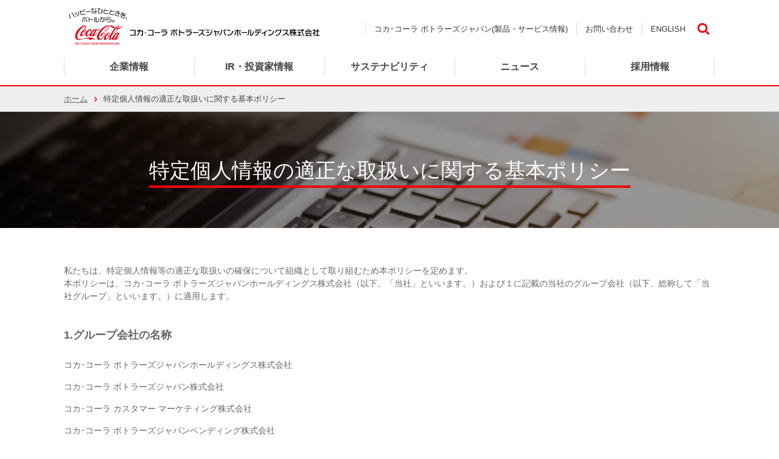

--- FILE ---
content_type: text/html; charset=UTF-8
request_url: https://www.ccbj-holdings.com/policy/personal_information.php
body_size: 4802
content:
<!DOCTYPE html>
<html>
<head>
<meta charset="utf-8">
<title>特定個人情報の適正な取扱いに関する基本ポリシー｜コカ･コーラ ボトラーズジャパンホールディングス</title>

<meta http-equiv="X-UA-Compatible" content="IE=edge,chrome=1">
<meta name="viewport" content="width=device-width, maximum-scale=1.0, user-scalable=yes">
<meta name="format-detection" content="telephone=no">

<meta name="Description" content="ハッピーなひとときを、ボトルから。コカ･コーラ ボトラーズジャパンホールディングスのコーポレートサイトです。企業情報、グループ会社、IR・投資家向け情報などをご紹介します" />
<meta name="Keywords" content="特定個人情報の適正な取扱いに関する基本ポリシー,コカ･コーラボトラーズ" />

<meta property="og:title" content="コカ･コーラ ボトラーズジャパンホールディングス" />
<meta property="og:description" content="ハッピーなひとときを、ボトルから。コカ･コーラ ボトラーズジャパンホールディングスのコーポレートサイトです。企業情報、グループ会社、IR・投資家向け情報などをご紹介します" />
<meta property="og:image" content="https://www.ccbj-holdings.com/common/ogimages.png" />
<meta property="og:type" content="article" />
<meta property="og:site_name" content="コカ･コーラ ボトラーズジャパンホールディングス" />

<meta name="twitter:card" content="summary_large_image">
<meta name="twitter:site" content="@ccbji">
<meta name="twitter:creator" content="@ccbji">
<meta name="twitter:title" content="コカ･コーラ ボトラーズジャパンホールディングス">
<meta name="twitter:description" content="ハッピーなひとときを、ボトルから。コカ･コーラ ボトラーズジャパンホールディングスのコーポレートサイトです。企業情報、グループ会社、IR・投資家向け情報などをご紹介します">
<meta name="twitter:image:src" content="https://www.ccbj-holdings.com/common/ogimages.png">

<meta name="theme-color" content="#870004">

<link rel="icon" type="image/png" href="https://www.ccbj-holdings.com/images/icons/favicon-96x96.png" sizes="96x96">
<link rel="icon" type="image/png" href="https://www.ccbj-holdings.com/images/icons/android-chrome-icon.png" size="192x192">
<link rel="apple-touch-icon" href="https://www.ccbj-holdings.com/images/icons/apple-touch-icon-180x180.png" sizes="180x180">
<link rel="stylesheet" href="https://www.ccbj-holdings.com/css/style.css?20260124041139" type="text/css" media="all">
<link rel="stylesheet" href="https://www.ccbj-holdings.com/css/fontello.css" type="text/css" media="all">
<link rel="stylesheet" type="text/css" href="https://www.ccbj-holdings.com/js/lib/slick/slick.css"/>
<link rel="stylesheet" type="text/css" href="https://www.ccbj-holdings.com/js/lib/slick/slick-theme.css"/>


	<link rel="stylesheet" href="./css/style.css" type="text/css" media="all">


<!-- Google Tag Manager -->
<script>(function(w,d,s,l,i){w[l]=w[l]||[];w[l].push({'gtm.start':
new Date().getTime(),event:'gtm.js'});var f=d.getElementsByTagName(s)[0],
j=d.createElement(s),dl=l!='dataLayer'?'&l='+l:'';j.async=true;j.src=
'https://www.googletagmanager.com/gtm.js?id='+i+dl;f.parentNode.insertBefore(j,f);
})(window,document,'script','dataLayer','GTM-MGWV64C');</script>
<!-- End Google Tag Manager -->

<script type="text/javascript" src="https://www.ccbj-holdings.com/js/lib/jquery.min.js"></script>
<script type="text/javascript" src="https://www.ccbj-holdings.com/js/lib/slick/slick.min.js"></script><script type="text/javascript" src="//www.ccbj-holdings.com/js/function.js"></script>

</head>
<body id="corporate">
	<div id="container">
		<!-- header -->

<!-- Google Tag Manager (noscript) -->
<noscript><iframe src="https://www.googletagmanager.com/ns.html?id=GTM-MGWV64C"
height="0" width="0" style="display:none;visibility:hidden"></iframe></noscript>
<!-- End Google Tag Manager (noscript) -->

<header id="header">

    <div id="headMain" class="innerWrap">

        <div id="logo">
            <!-- <h1><a href="https://www.ccbj-holdings.com/"><img src="https://www.ccbj-holdings.com/images/common/logo.png" alt=""></a></h1> -->
			<!-- <h1><a href="https://www.ccbj-holdings.com/"><img src="https://www.ccbj-holdings.com/images/common/logo_2023.png" alt=""></a></h1> -->
            <h1><a href="https://www.ccbj-holdings.com/"><img src="/images/common/logo-hd_2023.svg" alt=""></a></h1>
        </div>

        <div id="uNav">
            <ul class="nav">
                <li><a href="https://www.ccbji.co.jp/">コカ･コーラ ボトラーズジャパン(製品・サービス情報)</a></li>
                <li><a href="https://www.ccbj-holdings.com/inquiry/">お問い合わせ</a></li>
                <li>
                    <a href="https://en.ccbj-holdings.com/" class="lang" title="English">ENGLISH</a>                </li>
            </ul>
                        <div class="search_box">
                <div class="td_btn"><a href="https://www.ccbj-holdings.com/search/" class="button icon-search">検索</a></div>
            </div>

        </div>

        <div id="hNavMenu">
            <a class="menu-trigger" href="#">
                <span></span>
                <span></span>
                <span></span>
            </a>
        </div>
    </div>

<div id="globalNav">


<!-- ======== globalnav [ ======== -->
<nav id="navi">
<div class="innerWrap">
<div class="search_box">
	<form class="fm" action="https://www.ccbj-holdings.com/search/" name="name" method="get">
	    <div class="td gsc-input"><input class="q" name="q" type="text" autocomplete="off" value="" placeholder="サイト内検索">
	    </div>
	    <div class="td_btn"><button class="send gsc-search-button icon-search" type="submit">検索</button></div>
	    <input class="searchStart" name="start" type="hidden" value="0">
	    <input class="searchNum" name="num" type="hidden" value="10">
	</form>
</div>
<div id="gNav">
<ul>
<li class="menu_mega">
	<div class="sub_nav">
		<div class="acdon"><a href="https://www.ccbj-holdings.com/corporate/">企業情報</a></div>
		<div class="menu_second">
		<div class="bloc">
            <div class="innerWrap">
                <div class="btn_mega_close"></div>
		  <div class="link"><a href="https://www.ccbj-holdings.com/corporate/">企業情報トップ</a></div>
		  <div class="company_menu_wrap">
			<ul>
				<li><a href="https://www.ccbj-holdings.com/corporate/message/">社長メッセージ</a></li>
                <li><a href="https://www.ccbj-holdings.com/corporate/mvv/">企業方針</a></li>
				<li><a href="https://www.ccbj-holdings.com/corporate/overview/">会社概要</a></li>
				<li><a href="https://www.ccbj-holdings.com/corporate/governance/">コーポレート・ガバナンス</a></li>
				<li><a href="https://www.ccbj-holdings.com/corporate/management/">役員紹介</a></li>
				<li><a href="https://www.ccbj-holdings.com/corporate/history/">沿革</a></li>
				<li><a href="https://www.ccbj-holdings.com/corporate/compliance/">倫理･コンプライアンス</a></li>
				<li><a href="https://www.ccbji.co.jp/csv/risk/" class="ccbji_ico">リスクマネジメント</a></li>
				<li><a href="https://www.ccbj-holdings.com/corporate/group/">グループ会社</a></li>
				<li><a href="https://www.ccbji.co.jp/corporate/system/" class="ccbji_ico">コカ･コーラシステム</a></li>
				<li><a href="https://www.ccbj-holdings.com/corporate/public_notice/">電子公告</a></li>
                <li><a href="https://www.ccbj-holdings.com/corporate/download/">財務・非財務情報</a></li>
			</ul>
		</div>
		</div>
		</div>
		</div>
	</div>
</li>
<li class="menu_mega">
	<div class="sub_nav">
		<div class="acdon"><a href="https://www.ccbj-holdings.com/ir/"><div>IR・投資家情報</div></a></div>
		<div class="menu_second">
		<div class="bloc">
            <div class="innerWrap">
                <div class="btn_mega_close"></div>
		  <div class="link"><a href="https://www.ccbj-holdings.com/ir/">IR・投資家情報トップ</a></div>
		  <div class="ir_menu_wrap">
			<ul>
				<li><a href="https://www.ccbj-holdings.com/ir/library/">IRライブラリー</a>
					<ul>
						<li><a href="https://www.ccbj-holdings.com/ir/library/earning.php">決算短信</a></li>
						<li><a href="https://www.ccbj-holdings.com/ir/library/presentation.php">決算説明会資料</a></li>
						<li><a href="https://www.ccbj-holdings.com/ir/library/securities.php">有価証券報告書等</a></li>
						<li><a href="https://www.ccbj-holdings.com/ir/library/vision2030.php">中期経営計画 「Vision 2030」</a></li>
													<li><a href="https://www.ccbj-holdings.com/ir/library/business.php">株主のみなさまへ</a></li>
												<li><a href="https://www.ccbj-holdings.com/ir/library/annual.php">統合報告書</a></li>
						<li><a href="https://www.ccbj-holdings.com/ir/library/data.php">財務ハイライト</a></li>
					</ul>
				</li>
			</ul>
			<ul>
				<li><a href="https://www.ccbj-holdings.com/ir/calendar/">IRカレンダー</a></li>
			</ul>
			<ul>
				<li><a href="https://www.ccbj-holdings.com/ir/stockholder/">株主・株式関連情報</a>
					<ul>
						<li><a href="https://www.ccbj-holdings.com/ir/stockholder/meeting.php">株主総会</a></li>
						<li><a href="https://www.ccbj-holdings.com/ir/stockholder/dividend.php">配当金情報</a></li>
						<li><a href="https://www.ccbj-holdings.com/ir/stockholder/preferential.php">株主優待制度</a></li>
						<li><a href="https://www.ccbj-holdings.com/ir/stockholder/stockquote.php">株価情報</a></li>
						<li><a href="https://www.ccbj-holdings.com/ir/stockholder/situation.php">株式の状況</a></li>
												<li><a href="https://www.ccbj-holdings.com/ir/stockholder/procedure.php">株式に関するお手続き</a></li>
												<li><a href="https://www.ccbj-holdings.com/ir/stockholder/rating.php">格付・社債情報</a></li>
					</ul>
				</li>
			</ul>
			<ul>
									<li><a href="https://www.ccbj-holdings.com/ir/investors/">個人投資家のみなさまへ</a>
						<ul>
							<li><a href="https://www.ccbj-holdings.com/ir/investors/ccbji.php">コカ･コーラ ボトラーズジャパンホールディングスの特徴・強み</a></li>
							<li><a href="https://www.ccbj-holdings.com/ir/investors/stockholder.php">当社の株主になるには</a></li>
							<li><a href="https://www.ccbj-holdings.com/ir/investors/event.php">個人投資家向け資料・イベント</a></li>
						</ul>
					</li>
				
				<li><a href="https://www.ccbj-holdings.com/corporate/governance/">コーポレート・ガバナンス</a></li>
				<li><a href="https://www.ccbj-holdings.com/policy/disclosure.php">ディスクロージャーポリシー</a></li>
				<li><a href="https://www.ccbj-holdings.com/ir/analystcoverage/">アナリストカバレッジ</a></li>
				<li><a href="https://www.ccbji.co.jp/csv/evaluation/" class="ccbji_ico">SRIインデックスへの組み入れ状況</a></li>
				<li><a href="https://www.ccbj-holdings.com/ir/newsmail/">IRニュースメール配信</a></li>
			</ul>
		  </div>
		</div>
		</div>
		</div>
	</div>
</li>
<li><a href="https://www.ccbji.co.jp/csv/" class="ico_hd"><div>サステナビリティ</div></a></li>

<li class="menu_mega">
	<div class="sub_nav">
		<div class="acdon"><a href="https://www.ccbj-holdings.com/all-news/">ニュース</a></div>
		<div class="menu_second">
		<div class="bloc">
			<div class="innerWrap">
					<div class="btn_mega_close"></div>
					<div class="link"><a href="https://www.ccbj-holdings.com/all-news/">ニューストップ</a></div>
				<div class="company_menu_wrap">
					<ul>
						<li><a href="https://www.ccbj-holdings.com/news/">ニュースリリース</a></li>
						<li><a href="https://www.ccbj-holdings.com/topic/">お知らせ</a></li>
					</ul>
				</div>
			</div>
		</div>
		</div>
	</div>
</li>

<li><a href="https://www.ccbji.co.jp/recruit/" class="ico_hd"><div>採用情報</div></a></li>
</ul>
</div>
<ul class="nav">
<li>
	<a href="https://en.ccbj-holdings.com/" class="lang" title="English">ENGLISH</a></li>
<li><a href="https://www.ccbj-holdings.com/inquiry/">お問い合わせ</a></li>
<li><a href="https://www.ccbji.co.jp/" class="icon-right-open-mini">コカ･コーラ ボトラーズジャパン(製品・サービス情報)</a></li>
</ul>
</div>

</nav>
<!-- ======== globalnav ] ======== -->
<!-- ] globalNav END --></div>

</header>
<!-- *************************************************************************** -->

		<div id="contents">
			<!-- ぱんくずリスト -->
			<nav id="breadcrumb" class="pc_block">
				<ul>
					<li><a href="/" class="btn-right" title="ホーム">ホーム</a></li>
					<li>特定個人情報の適正な取扱いに関する基本ポリシー</li>
				</ul>
			</nav>

			<!-- ヘッダ -->
			<section id="contents_header">
				<div class="header_img single">
					<h1>特定個人情報の適正な取扱いに関する基本ポリシー</h1>
					<img src="images/policy.jpg" alt="特定個人情報の適正な取扱いに関する基本ポリシー">
				</div>
			</section>

			<!-- メインコンテンツ -->
			<div class="contents_inner">

				<div class="policy">
					<p>私たちは、特定個人情報等の適正な取扱いの確保について組織として取り組むため本ポリシーを定めます。<br />
						本ポリシーは、コカ･コーラ ボトラーズジャパンホールディングス株式会社（以下、「当社」といいます。）および１に記載の当社のグループ会社（以下、総称して「当社グループ」といいます。）に適用します。	</p>

					<strong>1.グループ会社の名称</strong>

					<dl>
						<dt>コカ･コーラ ボトラーズジャパンホールディングス株式会社</dt>
						<dt>コカ･コーラ ボトラーズジャパン株式会社</dt>
						<dt>コカ･コーラ カスタマー マーケティング株式会社</dt>
						<dt>コカ･コーラ ボトラーズジャパンベンディング株式会社</dt>
						<dt>ＦＶジャパン株式会社</dt>
						<dt>株式会社カディアック</dt>
						<dt>コカ･コーラ ボトラーズジャパンビジネスサービス株式会社</dt>
						<dt>コカ･コーラ ボトラーズジャパンベネフィット株式会社</dt>
						<dt>株式会社伴内酒店</dt>
						<dt>ネオアーク株式会社</dt>
						<dt>CCBJI INSURSNCE (SINGAPORE) PTE. LTD.</dt>
					</dl>

					<strong>2.関係法令・ガイドライン等の遵守</strong>

					<p>当社グループは、「行政手続における特定の個人を識別するための番号の利用等に関する法律」、「個人情報の保護に関する法律」及び「特定個人情報の適正な取扱いに関するガイドライン（事業者編）」を遵守して、特定個人情報の適正な取扱いを行います。</p>

					<strong>3.安全管理措置に関する事項</strong>

					<p>当社グループは、特定個人情報の安全管理措置に関して、別途「特定個人情報保護取扱規定」、「特定個人情報安全管理取扱基準」を定めています。</p>

					<strong>4.ご質問等の窓口</strong>

					<p>当社グループにおける特定個人情報の取扱いに関するご質問や、ご指摘につきましては、下記までご連絡ください。</p>
					<p><a href="/inquiry/#other_contact" class="btnInquiry">お問い合わせフォームはこちら</a></p>

					<strong>5.改善</strong>

					<p>当社グループは、特定個人情報が適正に取り扱われるよう、継続的な改善に取り組んでまいります。また改善した内容を本ポリシーに随時反映してまいります。</p>

					<strong>5.付則</strong>

					<p>本ポリシーは2017年４月１日から制定実施します。<br />
					本ポリシーは2018年１月１日から改正実施します。</p>


				</div>

			</div>

		</div>

<!-- *************************************************************************** -->

		<!-- footer -->
<footer id="footer">

<div id="fNav">
<div class="innerWrap">
<div class="company">
	<div class="link"><a href="https://www.ccbj-holdings.com/corporate/">企業情報</a></div>
	<ul>
		<li><a href="https://www.ccbj-holdings.com/corporate/message/">社長メッセージ</a></li>
        <li><a href="https://www.ccbj-holdings.com/corporate/mvv/">企業方針</a></li>
		<li><a href="https://www.ccbj-holdings.com/corporate/overview/">会社概要</a></li>
		<li><a href="https://www.ccbj-holdings.com/corporate/governance/">コーポレート・ガバナンス</a></li>
		<li><a href="https://www.ccbj-holdings.com/corporate/management/">役員紹介</a></li>
		<li><a href="https://www.ccbj-holdings.com/corporate/history/">沿革</a></li>
		<li><a href="https://www.ccbj-holdings.com/corporate/compliance/">倫理･コンプライアンス</a></li>
		<li><a href="https://www.ccbji.co.jp/csv/risk/">リスクマネジメント</a></li>
		<li><a href="https://www.ccbj-holdings.com/corporate/group/">グループ会社</a></li>
		<li><a href="https://www.ccbji.co.jp/corporate/system/">コカ･コーラシステム</a></li>
		<li><a href="https://www.ccbj-holdings.com/corporate/public_notice/">電子公告</a></li>
		<li><a href="https://www.ccbj-holdings.com/corporate/download/">財務・非財務情報</a></li>
	</ul>
</div>

<div class="ir">
	<div class="link"><a href="https://www.ccbj-holdings.com/ir/">IR・投資家情報</a></div>
	<ul>
		<li><a href="https://www.ccbj-holdings.com/ir/library/">IRライブラリー</a>
			<ul>
				<li><a href="https://www.ccbj-holdings.com/ir/library/earning.php">決算短信</a></li>
				<li><a href="https://www.ccbj-holdings.com/ir/library/presentation.php">決算説明会資料</a></li>
				<li><a href="https://www.ccbj-holdings.com/ir/library/securities.php">有価証券報告書等</a></li>
				<li><a href="https://www.ccbj-holdings.com/ir/library/vision2030.php">中期経営計画 「Vision 2030」</a></li>
								<li><a href="https://www.ccbj-holdings.com/ir/library/business.php">株主のみなさまへ</a></li>
								<li><a href="https://www.ccbj-holdings.com/ir/library/annual.php">統合報告書</a></li>
				<li><a href="https://www.ccbj-holdings.com/ir/library/data.php">財務ハイライト</a></li>
			</ul>
		</li>
		<li><a href="https://www.ccbj-holdings.com/ir/calendar/">IRカレンダー</a></li>
	</ul>
	<ul>
		<li><a href="https://www.ccbj-holdings.com/ir/stockholder/">株主・株式関連情報</a>
			<ul>
				<li><a href="https://www.ccbj-holdings.com/ir/stockholder/meeting.php">株主総会</a></li>
				<li><a href="https://www.ccbj-holdings.com/ir/stockholder/dividend.php">配当金情報</a></li>
				<li><a href="https://www.ccbj-holdings.com/ir/stockholder/preferential.php">株主優待制度</a></li>
				<li><a href="https://www.ccbj-holdings.com/ir/stockholder/stockquote.php">株価情報</a></li>
				<li><a href="https://www.ccbj-holdings.com/ir/stockholder/situation.php">株式の状況</a></li>
								<li><a href="https://www.ccbj-holdings.com/ir/stockholder/procedure.php">株式に関するお手続き</a></li>
								<li><a href="https://www.ccbj-holdings.com/ir/stockholder/rating.php">格付・社債情報</a></li>
			</ul>
		</li>
	</ul>
	<ul>
					<li><a href="https://www.ccbj-holdings.com/ir/investors/">個人投資家のみなさまへ</a>
				<ul>
					<li><a href="https://www.ccbj-holdings.com/ir/investors/ccbji.php">コカ･コーラ ボトラーズジャパンホールディングスの特徴・強み</a></li>
					<li><a href="https://www.ccbj-holdings.com/ir/investors/event.php">個人投資家向け資料・イベント</a></li>
				</ul>
			</li>
		
		<li><a href="https://www.ccbj-holdings.com/policy/disclosure.php">ディスクロージャーポリシー</a></li>

		<li><a href="https://www.ccbj-holdings.com/ir/analystcoverage/">アナリストカバレッジ</a></li>

		<li><a href="https://www.ccbji.co.jp/csv/evaluation/">SRIインデックスへの組み入れ状況</a></li>

		<li><a href="https://www.ccbj-holdings.com/ir/newsmail/">IRニュースメール配信</a></li>
	</ul>
</div>
<div class="other">
	<div class="link"><a href="https://www.ccbji.co.jp/csv/">サステナビリティ</a></div>
	<div class="link">
		<a href="https://www.ccbj-holdings.com/all-news/">ニュース</a>
		<ul>
			<li><a href="https://www.ccbj-holdings.com/news/">ニュースリリース</a></li>
			<li><a href="https://www.ccbj-holdings.com/topic/">お知らせ</a></li>
		</ul>
	</div>
	<div class="link"><a href="https://www.ccbji.co.jp/recruit/">採用情報</a></div>
	<div class="link"><a href="https://www.ccbj-holdings.com/inquiry/">お問い合わせ</a></div>
</div>
</div>
<!-- .innerWrap END --></div>


<div id="footWrap">

<!-- page top -->
<div id="pagetop"><a href="#container"><div><i class="icon-up-open-big"></i></div></a></div>

<div class="innerWrap">
<div class="f_side">
<ul>
	<li><a href="https://www.ccbj-holdings.com/sitemap/">サイトマップ</a></li>
	<li><a href="https://www.ccbj-holdings.com/policy/privacy.php">プライバシーポリシー</a></li>
</ul>
<ul>
	<li><a href="https://www.ccbj-holdings.com/policy/personal_information.php">特定個人情報の適正な取扱いに関する基本ポリシー</a></li>
	<li><a href="https://www.ccbj-holdings.com/policy/site.php">サイトポリシー</a></li>
</ul>
</div>
<div class="logo"><img src="https://www.ccbj-holdings.com/images/common/logo.png" alt="コカ･コーラ ボトラーズジャパンホールディングス"></div>
<div id="copy"><small>Copyright (c). Coca-Cola Bottlers Japan Holdings Inc. All rights reserved.</small></div>

</div>

</div>
</footer>
</div>
</body>
</html>


--- FILE ---
content_type: text/css
request_url: https://www.ccbj-holdings.com/css/style.css?20260124041139
body_size: 19121
content:
@charset "UTF-8";
html, body, div, span, object, iframe,
h1, h2, h3, h4, h5, h6, p, blockquote, pre,
abbr, address, cite, code,
del, dfn, em, img, ins, kbd, q, samp,
small, strong, sub, sup, var,
b, i,
dl, dt, dd, ol, ul, li,
fieldset, form, label, legend,
table, caption, tbody, tfoot, thead, tr, th, td,
article, aside, canvas, details, figcaption, figure,
footer, header, hgroup, menu, nav, section, summary,
time, mark, audio, video {
  margin: 0;
  padding: 0;
  border: 0;
  outline: 0;
  vertical-align: baseline;
  background: transparent;
  -webkit-text-size-adjust: 100%;
}

h1, h2, h3, h4, h5, h6 {
  font-size: 100%;
}

strong, span {
  font-size: inherit;
  vertical-align: baseline;
}

article, aside, canvas, details, figcaption, figure,
footer, header, hgroup, menu, nav, section, summary {
  display: block;
}

/*	画像（IEスムージング処理）
--------------------------------------*/
img {
  -ms-interpolation-mode: bicubic;
  margin: 0px;
  padding: 0px;
  border: none;
}

/*	リスト
--------------------------------------*/
li {
  list-style-type: none;
}

/*	table
--------------------------------------*/
table, tr, th, td {
  font-size: 100%;
  line-height: 1.5;
  color: #666666;
}

table {
  border-collapse: collapse;
  border-spacing: 0;
}

/*	input
--------------------------------------*/
input {
  -o-box-sizing: border-box;
  -ms-box-sizing: border-box;
  box-sizing: border-box;
}

input[type=text],
input[type=password] {
  vertical-align: middle;
  font-size: 16px;
  padding: 2px 2px 6px 2px;
}

a {
  margin: 0;
  padding: 0;
  border: 0;
  font-size: 100%;
  vertical-align: baseline;
  background: transparent;
}
a img {
  border: 0px;
}

.clearfix:before,
.clearfix:after {
  content: "";
  display: table;
}

.clearfix:after {
  clear: both;
}

.clearfix {
  zoom: 1;
}

/* 画像調整 */
/* 透過 */
/* 画像拡大 */
/*

# CSS layout

*/
/* ## common ===============================
全体設定 */
/* -- all page -------------------*/
* {
  -webkit-box-sizing: border-box;
  -moz-box-sizing: border-box;
  -o-box-sizing: border-box;
  -ms-box-sizing: border-box;
  box-sizing: border-box;
}

html, body {
  height: 100%;
  width: 100%;
  line-height: 1.5;
  font-size: 14px;
  font-family: "ヒラギノ角ゴ Pro W3","Hiragino Kaku Gothic Pro","メイリオ","Meiryo",sans-serif;
  color: #444;
}

body {
  word-wrap: break-word;
  overflow-wrap: break-word;
}

/* -- link -------------------*/
a {
  color: #006CD8;
}

/* web icon 基本カラー */
a[class^="icon-"]:before, a[class*=" icon-"]:before,
a[class^="icon-"]:hover:before, a[class*=" icon-"]:hover:before {
  text-decoration: none;
  color: #F40009;
}

@media screen and (max-width: 783px) {
  body {
    -webkit-text-size-adjust: none;
  }

  a {
    text-decoration: underline;
  }

  a:hover {
    text-decoration: none;
  }
}
p {
  margin: 0;
}

/* iphoneのみで効かせる */
body.iPhone #f_main .fot_contact .contact dl dd {
  font-size: 25px;
}

/* ipadのみで効かせる */
#page.ipad #f_main .fot_contact .contact dl dd {
  font-size: 25px;
}

/* ## page ===============================
全体レイアウト設定 */
/* -- all area -------------------*/
#container {
  height: 100%;
  text-align: center;
  margin: 0 auto;
  position: relative;
}
#container #contents {
  background: #FFF;
  zoom: 1;
  text-align: left;
  /* padding-top: 128px; //CCBJI_D-863 */
  padding-top: 142px;
}
#container #contents:before, #container #contents:after {
  content: "";
  display: table;
}
#container #contents:after {
  clear: both;
}
@media screen and (max-width: 783px) {
  #container #contents {
    /* padding: 50px 0 50px; //CCBJI_D-863 */
    padding: 56px 0 50px;
  }
}

body#top #contents {
  padding-top: 40px;
}

.innerWrap {
  zoom: 1;
  max-width: 1100px;
  width: 100%;
  padding: 0 15px;
  margin: 0 auto;
}
/* .innerWrap:before, .innerWrap:after { //CCBJI_D-863
  content: "";
  display: table;
} */
.innerWrap:after {
  clear: both;
}
.innerWrap + .innerWrap {
  margin-top: 60px;
}
@media screen and (max-width: 783px) {
  .innerWrap {
    width: auto;
  }
  .innerWrap + .innerWrap {
    margin-top: 30px;
  }
}

.page_tit_set {
  zoom: 1;
  width: 1100px;
  padding: 0 15px;
  margin: 0 auto;
}
.page_tit_set:before, .page_tit_set:after {
  content: "";
  display: table;
}
.page_tit_set:after {
  clear: both;
}
@media screen and (max-width: 783px) {
  .page_tit_set {
    width: auto;
  }
}

.inner {
  zoom: 1;
}
.inner:before, .inner:after {
  content: "";
  display: table;
}
.inner:after {
  clear: both;
}
.inner + .inner {
  margin-top: 30px;
}

/* 180531追加 */
.news_area_detail img {
    max-width: 100%;
	height: auto;
}

/* 180708追加 大雨災害対応?*/
.top_notice{
  zoom: 1;
  max-width: 1100px;
  width: 100%;
  margin: 0 auto 45px auto;
  border:2px solid #CCC;
  padding:16px 14px;
  font-family: 游明朝,"Yu Mincho",YuMincho,"Hiragino Mincho ProN",HGS明朝E,メイリオ,Meiryo,serif;
  font-size: 20px;
  color:#888;
  text-align: center;
}
@media screen and (max-width: 783px) {
  .top_notice{
    width: auto;
    margin: 0 15px 30px 15px;
    border:2px solid #CCC;
    padding:14px 10px;
    font-family: 游明朝,"Yu Mincho",YuMincho,"Hiragino Mincho ProN",HGS明朝E,メイリオ,Meiryo,serif;
    font-size: 16px;
    color:#888;
  }
}

/* ## header ===============================
ヘッダー設定 */
/* -- default -------------------*/
#header {
  text-align: left;
  background: #FFF;
  border-bottom: 2px solid #F40009;
}
@media screen and (min-width: 784px) {
  #header {
    position: fixed;
    top: 0;
    left: 0;
    width: 100%;
    z-index: 999;
  }
  #header #headMain {
    /* display: table; //CCBJI_D-863
    padding-top: 14px;
    padding-bottom: 5px;
    box-sizing: border-box; */
    display: flex;
    padding-top: 14px;
    padding-bottom: 5px;
    justify-content: space-between;
  }
  #header #headMain #logo, #header #headMain #uNav {
    /* display: table-cell; //CCBJI_D-863
    vertical-align: middle; */
    display: flex;
    vertical-align: middle;
    align-items: center
  }
  #header #headMain #logo img {/* //CCBJI_D-863 */
    width: auto;
    height: 60px;
  }
}
@media screen and (min-width: 783px) and (max-width: 892px) {
  #header #headMain #logo img {
    height: 39px;
    width: auto;
  }
}
@media screen and (max-width: 783px) {
  #header {
    border-bottom: 0;
  }
  #header #headMain {
    min-height: 50px;
    border-bottom: 2px solid #F40009;
    position: fixed;
    top: 0;
    left: 0;
    z-index: 1002;
    width: 100%;
    /* padding: 10px 18px 0 18px; //CCBJI_D-863 */
    padding: 10px 10px 4px 10px;
    background: #FFF;
  }
  /* #header #logo { //CCBJI_D-863
    padding-bottom: 8px;
  } */
  #header #logo img {
    /* height: 25px; //CCBJI_D-863  */
    height: 34px;
    width: auto;
  }
}
#header #uNav {
  overflow: hidden;
  text-align: right;
}
#header #uNav ul {
  /* margin-left: 10px; //CCBJI_D-863
  display: inline-block; */
  letter-spacing: -.4em;
  display: flex;
  justify-items: flex-start;
  align-items: center;
}
#header #uNav ul li {
  display: inline-block;
  letter-spacing: normal;
  border-left: 1px solid #DDD;
}
#header #uNav ul li a {
  color: #333;
  padding: 0 14px;
  font-size: 13px;
  text-decoration: none;
}
#header #uNav ul li a:hover {
  text-decoration: underline;
}
#header #uNav .search_box {
  vertical-align: middle;
  display: inline-block;
  /* float: right; //CCBJI_D-863 */
}
#header #uNav .search_box input {
  outline: none;
}
@media screen and (max-width: 1100px) {
  #header #uNav {
    top: -60px;
  }
  #header #uNav ul {
    display: block;
  }
  #header #uNav .search_box {
    text-align: right;
    display: block;
    margin-top: 10px;
  }
  #header #uNav .search_box table {
    float: right;
  }
}
@media screen and (max-width: 783px) {
  #header #uNav {
    display: none;
  }
}
#header #hNavMenu {
  display: none;
  position: absolute;
  right: 14px;
  top: 15px;
}
#header #hNavMenu .menu-trigger {
  position: relative;
  width: 23px;
  height: 20px;
}
#header #hNavMenu .menu-trigger,
#header #hNavMenu .menu-trigger span {
  display: inline-block;
  transition: all .4s;
  box-sizing: border-box;
}
#header #hNavMenu .menu-trigger span {
  position: absolute;
  left: 0;
  width: 100%;
  height: 3px;
  background-color: #F40009;
  border-radius: 4px;
}
#header #hNavMenu .menu-trigger span:nth-of-type(1) {
  top: 0;
}
#header #hNavMenu .menu-trigger span:nth-of-type(2) {
  top: 8px;
}
#header #hNavMenu .menu-trigger span:nth-of-type(3) {
  bottom: 0;
}
#header #hNavMenu .menu-trigger.on span:nth-of-type(1) {
  -webkit-transform: translateY(8px) rotate(-45deg);
  transform: translateY(8px) rotate(-45deg);
}
#header #hNavMenu .menu-trigger.on span:nth-of-type(2) {
  opacity: 0;
}
#header #hNavMenu .menu-trigger.on span:nth-of-type(3) {
  -webkit-transform: translateY(-9px) rotate(45deg);
  transform: translateY(-9px) rotate(45deg);
}
@media screen and (max-width: 783px) {
  #header #hNavMenu {
    display: block;
  }
}

/* -- global navigation -------------------*/
#globalNav {
  clear: both;
  display: block;
}
@media screen and (min-width: 784px) {
  #globalNav {
    position: relative;
  }
  #globalNav #navi .search_box, #globalNav #navi .nav {
    display: none;
  }
  #globalNav #gNav {
    padding-bottom: 5px;
  }
  #globalNav #gNav > ul {
    display: table;
    width: 100%;
    table-layout: fixed;
  }
  #globalNav #gNav > ul > li {
    list-style-type: none;
    text-align: center;
    display: table-cell;
    vertical-align: middle;
    height: 50px;
  }
  #globalNav #gNav > ul > li > a:before, #globalNav #gNav > ul > li .acdon > a:before, #globalNav #gNav > ul > li:last-child > a:after {
    content: "";
    position: absolute;
    left: 0;
    top: 50%;
    margin-top: -15px;
    height: 30px;
    width: 1px;
    border-left: 1px solid #DDDDDD;
  }
  #globalNav #gNav > ul > li:last-child a:after {
    right: 0;
    left: inherit;
  }
  #globalNav #gNav > ul > li > a,
  #globalNav #gNav > ul > li .acdon a {
    vertical-align: middle;
    display: table;
    width: 100%;
    font-weight: bold;
    text-decoration: none;
    height: 100%;
    font-size: 16px;
    position: relative;
    color: #444;
  }
  #globalNav #gNav > ul > li > a div,
  #globalNav #gNav > ul > li .acdon a div {
    height: 100%;
    display: table-cell;
    vertical-align: middle;
    padding: 0 10px;
  }
  #globalNav #gNav > ul > li > a:hover, #globalNav #gNav > ul > li > a.act,
  #globalNav #gNav > ul > li .acdon a:hover,
  #globalNav #gNav > ul > li .acdon a.act {
    color: #F40009;
  }
  #globalNav #gNav > ul > li a[target="_blank"]:after {
    display: none;
  }
  #globalNav #gNav > ul > li span {
    display: inline-block;
  }
  #globalNav #gNav .sub_nav .menu_second {
    visibility: hidden;
    opacity: 0;
    position: absolute;
    top: 37px;
    right: 0;
    z-index: 10;
  }
  #globalNav #gNav .sub_nav:hover .menu_second {
    /*
    transition: .5s;
     */
    transition: none;
    visibility: visible;
    opacity: 1;
    display: block !important;
  }
  #globalNav .menu_second {
    padding-top: 18px;
    width: 100%;
  }
  #globalNav .menu_second .bloc {
    border-top: 2px solid #F40009;
    box-sizing: border-box;
    padding: 30px 0 35px;
    background: #F6F6F6;
  }

  #globalNav #gNav .sub_nav .menu_second.off {
    visibility: hidden;
  }

  #globalNav .menu_second .innerWrap {
    text-align: left;
    position: relative;
  }

  #globalNav .menu_second .innerWrap .btn_mega_close {
    cursor: pointer;
    position: absolute;
    top: -10px;
    right: 15px;
    width: 40px;
    height: 40px;
    background: #ccc;
    border-radius: 50%;
    display: block;
  }
  #globalNav .menu_second .innerWrap .btn_mega_close:before {
    content: '';
    position: absolute;
    top: 50%;
    left: 3px;
    width: 80%;
    height: 3px;
    background-color: #fff;
    border-radius: 4px;
    transform: rotate(45deg) translateY(-50%);
  }
  #globalNav .menu_second .innerWrap .btn_mega_close:after {
    content: '';
    position: absolute;
    top: 50%;
    left: 5px;
    width: 80%;
    height: 3px;
    background-color: #fff;
    border-radius: 4px;
    transform: rotate(-45deg) translateY(-50%);
  }

  #globalNav .menu_second .innerWrap .link {
    margin-bottom: 18px;
    border-bottom: 1px solid #CCC;
    padding-bottom: 8px;
  }
  #globalNav .menu_second .innerWrap .link a {
    font-size: 18px !important;
  }
  #globalNav .menu_second .innerWrap .ir_menu_wrap > ul > li + li {
    margin-top: 15px;
  }
  #globalNav .menu_second .innerWrap a {
    color: #444;
    text-decoration: none;
  }
  #globalNav .menu_second .innerWrap a:hover {
    text-decoration: underline;
  }
  #globalNav .menu_second .innerWrap .link a,
  #globalNav .menu_second .innerWrap .ir_menu_wrap > ul > li > a,
  #globalNav .menu_second .innerWrap .company_menu_wrap > ul > li > a {
    font-size: 16px;
    font-weight: bold;
  }
  #globalNav .menu_second .innerWrap .link a:before,
  #globalNav .menu_second .innerWrap .ir_menu_wrap > ul > li > a:before,
  #globalNav .menu_second .innerWrap .company_menu_wrap > ul > li > a:before {
    font-family: "fontello";
    font-style: normal;
    font-weight: normal;
    speak: none;
    display: inline-block;
    width: 1em;
    text-align: center;
    font-variant: normal;
    text-transform: none;
    line-height: 1em;
    text-decoration: none !important;
    content: "";
    font-size: 20px;
    margin-left: 8px;
    margin-left: 0;
    color: #F40009;
  }
  #globalNav .menu_second .innerWrap li ul {
    margin-top: 5px;
  }
  #globalNav .menu_second .innerWrap li ul li a:before {
    float: none;
    display: inline-block;
    color: #F40009;
    vertical-align: middle;
    content: '・';
    font-size: 20px;
    width: 18px;
    line-height: 1.2;
  }
  #globalNav .menu_second .ir_menu_wrap {
    display: table;
    width: 100%;
  }
  #globalNav .menu_second .ir_menu_wrap > ul {
    display: table-cell;
    overflow: hidden;
  }
  #globalNav .menu_second .ir_menu_wrap > ul:first-child {
    width: 26%;
  }
  #globalNav .menu_second .ir_menu_wrap > ul:nth-child(2) {
    width: 20%;
  }
  #globalNav .menu_second .ir_menu_wrap > ul:nth-child(3) {
    width: 24%;
  }
  #globalNav .menu_second .ir_menu_wrap > ul:last-child {
    width: 30%;
  }
  #globalNav .menu_second .ir_menu_wrap > ul > li > a {
    border-radius: 5px;
  }
  #globalNav .menu_second .company_menu_wrap ul {
    overflow: hidden;
  }
  #globalNav .menu_second .company_menu_wrap ul li {
    float: left;
    width: 25%;
  }
  #globalNav .menu_second .company_menu_wrap ul li + li {
    margin-top: 5px;
  }
}
@media screen and (max-width: 840px) {
  #globalNav #gNav > ul > li > a,
  #globalNav #gNav > ul > li .acdon a {
    font-size: 15px;
  }
  #globalNav #gNav > ul > li > a div,
  #globalNav #gNav > ul > li .acdon a div {
    padding: 0 5px;
  }
}
@media screen and (max-width: 783px) {
  #globalNav {
    opacity: 0;
    display: none;
  }
  #globalNav.open {
    display: block;
    position: fixed;
    top: 0;
    right: 0;
    bottom: 0;
    left: 0;
    height: 100%;
    margin-bottom: 1px;
    z-index: 999;
    opacity: 1;
    padding: 50px 0 0;
    animation-duration: 0.5s;
    animation-name: fade-in;
    overflow-y: scroll;
    background: #FFF;
  }
  #globalNav #navi .innerWrap {
    padding: 0;
  }
  #globalNav #navi {
    position: relative;
    z-index: 1001;
  }
  #globalNav #navi .search_box {
    padding: 14px 15px;
  }
  #globalNav #navi .search_box table {
    width: 100%;
  }
  #globalNav #navi .search_box table .gsc-search-button {
    width: 30px;
  }
  #globalNav #navi .search_box table td.gsc-input {
    padding-right: 8px !important;
  }
  #globalNav #navi .search_box table button {
    overflow: hidden;
    width: 30px;
    height: 30px;
    padding: 3px 0 0;
    border: 0;
    background: none;
  }
  #globalNav #navi .search_box table button:before {
    font-size: 20px;
    width: 25px;
    height: 30px;
    color: #F40009;
  }
  #globalNav #navi .search_box table input {
    width: 100%;
    border: 0;
    background: #EEE !important;
  }
  #globalNav #gNav {
    border-bottom: 1px solid #CCC;
  }
  #globalNav #gNav > ul > li {
    border-top: 1px solid #CCC;
  }
  #globalNav #gNav > ul > li > a {
    display: block;
    padding: 8px 12px;
    position: relative;
  }
  #globalNav #gNav > ul > li > a:before {
    font-family: "fontello";
    font-style: normal;
    font-weight: normal;
    speak: none;
    display: inline-block;
    width: 1em;
    text-align: center;
    font-variant: normal;
    text-transform: none;
    line-height: 1em;
    text-decoration: none !important;
    content: "";
    font-size: 20px;
    margin-left: 8px;
    position: absolute;
    color: #F40009;
    top: 50%;
    right: 5px;
    margin-top: -0.5em;
    font-size: 20px;
  }
  #globalNav #gNav > ul > li a {
    text-decoration: none;
    color: #444;
  }
  #globalNav #gNav > ul > li a:after {
    display: none;
  }
  #globalNav #gNav > ul > li .acdon {
    padding: 8px 12px;
    position: relative;
    position: relative;
  }
  #globalNav #gNav > ul > li .acdon > a,
  #globalNav #gNav > ul > li .acdon > a div {
    display: inline;
    padding: 0;
  }
  #globalNav #gNav > ul > li .acdon > a {
    position: relative;
	pointer-events: none;
    z-index: 10;
  }
  #globalNav #gNav > ul > li .acdon > a:before {
    display: none;
  }
  #globalNav #gNav > ul > li .acdon:before, #globalNav #gNav > ul > li .acdon:after {
    content: "";
    position: absolute;
    right: 12px;
    width: 12px;
    height: 2px;
    background-color: #F40009;
    border-radius: 4px;
    -webkit-border-radius: 4px;
    -ms-border-radius: 4px;
    -moz-border-radius: 4px;
    -o-border-radius: 4px;
    margin-top: -1px;
    transition: all .4s;
  }
  #globalNav #gNav > ul > li .acdon:before {
    top: 50%;
    transform: rotate(0deg);
    -webkit-transform: rotate(0deg);
    -moz-transform: rotate(0deg);
    -ms-transform: rotate(0deg);
    -o-transform: rotate(0deg);
  }
  #globalNav #gNav > ul > li .acdon:after {
    top: 50%;
    transform: rotate(-90deg);
    -webkit-transform: rotate(-90deg);
    -moz-transform: rotate(-90deg);
    -ms-transform: rotate(-90deg);
    -o-transform: rotate(-90deg);
  }
  #globalNav #gNav > ul > li .acdon.close:before {
    display: none;
  }
  #globalNav #gNav > ul > li .acdon.close:after {
    top: 50%;
    transform: rotate(-180deg);
    -webkit-transform: rotate(-180deg);
    -moz-transform: rotate(-180deg);
    -ms-transform: rotate(-180deg);
    -o-transform: rotate(-180deg);
  }
  #globalNav #gNav > ul > li .menu_second {
    overflow: hidden;
    border-top: 1px solid #CCC;
    background: #F6F6F6;
    padding: 15px;
  }
  #globalNav #gNav > ul > li .menu_second a {
    font-size: 14px;
    display: block;
    padding: 3px 5px;
    text-decoration: none;
  }
  #globalNav #gNav > ul > li .menu_second .link a:before {
    font-family: "fontello";
    font-style: normal;
    font-weight: normal;
    speak: none;
    display: inline-block;
    width: 1em;
    text-align: center;
    font-variant: normal;
    text-transform: none;
    line-height: 1em;
    text-decoration: none !important;
    content: "";
    font-size: 20px;
    margin-left: 8px;
    margin-left: 0;
    color: #F40009;
  }
  #globalNav #gNav > ul > li .menu_second ul li a:before {
    float: none;
    color: #F40009;
    content: '・';
    font-size: 20px;
    width: 7px;
    line-height: 1.1;
  }
  #globalNav .nav {
    padding: 15px 15px 30px;
    text-align: center;
  }
  #globalNav .nav li {
    display: inline-block;
    margin: 5px 0;
  }
  #globalNav .nav li:last-child {
    display: block;
  }
  #globalNav .nav li:first-child {
    padding-right: 13px;
    margin-right: 8px;
    border-right: 1px solid #DDD;
  }
  #globalNav .nav li a {
    font-size: 13px;
    color: #444;
    text-decoration: none;
  }
  #globalNav .nav li a:after {
    color: #F40009;
  }
  #globalNav .nav li a.icon-right-open-mini:before {
    font-size: 18px;
    margin-right: 0;
    vertical-align: middle;
  }
}

@media screen and (max-width: 783px) {
  body.fixed {
    position: fixed;
    width: 100%;
    height: 100%;
    background: #FFF;
  }
}
/* ## footer ===============================
フッター設定 */
/* -- pagetop -------------------*/
#pagetop {
  position: fixed;
  bottom: 0px;
  right: 0px;
  z-index: 999;
  width: 50px;
  height: 50px;
  color: #FFFFFF;
}
#pagetop a {
  border-radius: 4px;
  background: #F40009;
  text-align: center;
  font-size: 20px;
  display: block;
  width: 45px;
  height: 45px;
  text-decoration: none;
}
#pagetop a div {
  padding: 6px 0 0 0;
}
#pagetop a i:before {
  margin: 0 !important;
  color: #FFFFFF;
}
#pagetop a:hover {
  transition-property: all;
  transition: 0.3s linear;
  text-decoration: none;
}
#pagetop a:hover.hover {
  -webkit-tap-highlight-color: transparent;
  filter: alpha(opacity=75);
  -moz-opacity: 0.75;
  opacity: 0.75;
}
@media screen and (min-width: 783px) {
  #pagetop a:hover:hover {
    filter: alpha(opacity=75);
    -moz-opacity: 0.75;
    opacity: 0.75;
  }
}
@media screen and (max-width: 783px) {
  #pagetop {
    width: 40px;
    height: 40px;
  }
  #pagetop a {
    width: 35px;
    height: 35px;
    font-size: 17px;
  }
  #pagetop a div {
    padding: 5px 0 0 0;
  }
}

#footer {
  background: #FFF;
  overflow: hidden;
  border-top: 1px solid #DDD;
}
#footer a {
  color: #444;
  text-decoration: none;
}
#footer a:hover {
  text-decoration: underline;
}

/* -- footer nav -------------------*/
#fNav {
  border-bottom: 1px solid #DDD;
  padding: 40px 0;
  background: #F6F6F6;
}
#fNav .innerWrap {
  display: table;
}
#fNav .innerWrap .company, #fNav .innerWrap .ir, #fNav .innerWrap .other {
  text-align: left;
  display: table-cell;
}
#fNav .innerWrap .company .link, #fNav .innerWrap .ir .link, #fNav .innerWrap .other .link {
  margin-bottom: 5px;
}
#fNav .innerWrap .company .link a, #fNav .innerWrap .ir .link a, #fNav .innerWrap .other .link a {
  font-weight: bold;
}
#fNav .innerWrap .other .link ul{
  margin-bottom: 1em;
}
#fNav .innerWrap .other .link ul a{
  font-weight: normal;
}
#fNav .innerWrap .company ul li a, #fNav .innerWrap .ir ul li a, #fNav .innerWrap .other ul li a {
  font-size: 13px;
}
#fNav .innerWrap .company ul li ul, #fNav .innerWrap .ir ul li ul, #fNav .innerWrap .other ul li ul {
  margin: 2px 0 5px 1em;
}
#fNav .innerWrap .company {
  width: 18.5%;
  padding-right: 20px;
}
#fNav .innerWrap .ir > ul {
  float: left;
  width: 31.5%;
  margin-right: 2.7%;
}
#fNav .innerWrap .ir > ul:last-child {
  margin-right: 0;
}
#fNav .innerWrap .other {
  width: 18.5%;
  padding-left: 20px;
}
#fNav .innerWrap a[target="_blank"]:after {
  display: none;
}
@media screen and (max-width: 783px) {
  #fNav {
    display: none;
  }
}

/* -- footWrap -------------------*/
#footWrap {
  padding: 20px 0 18px;
  position: relative;
  zoom: 1;
}
#footWrap:before, #footWrap:after {
  content: "";
  display: table;
}
#footWrap:after {
  clear: both;
}
#footWrap .logo {
  float: left;
  width: 450px;
  text-align: left;
}
#footWrap .logo img {
  height: 40px;
  width: auto;
}
#footWrap .f_side {
  float: right;
  overflow: hidden;
  text-align: right;
  padding-top: 5px;
}
#footWrap .f_side ul {
  margin-bottom: 10px;
  letter-spacing: -.4em;
}
#footWrap .f_side ul li {
  display: inline-block;
  letter-spacing: normal;
}
#footWrap .f_side ul li:first-child a {
  border-left: 1px solid #CCC;
}
#footWrap .f_side ul li a {
  border-right: 1px solid #CCC;
  padding: 0 12px;
  font-size: 13px;
}
#footWrap #copy {
  float: left;
  font-size: 9px;
  text-align: left;
}
@media screen and (max-width: 1025px) {
  #footWrap .logo {
    float: none;
    width: auto;
    text-align: left;
    margin: 10px 15px 5px;
  }
  #footWrap .f_side {
    float: none;
    letter-spacing: -.4em;
  }
  #footWrap .f_side ul {
    display: inline-block;
  }
  #footWrap .f_side ul:last-child li:first-child a {
    border-left: 0;
  }
  #footWrap #copy {
    padding: 0 15px;
    float: none;
    text-align: left;
  }
}
@media screen and (max-width: 783px) {
  #footWrap {
    padding: 0 0 15px;
  }
  #footWrap .logo img {
    -ms-interpolation-mode: bicubic;
    max-width: 100%;
    height: auto;
    height: 35px;
  }
  #footWrap .innerWrap {
    padding: 0;
  }
  #footWrap .f_side {
    float: none;
  }
  #footWrap .f_side ul {
    display: block;
    margin-bottom: 0;
  }
  #footWrap .f_side ul li {
    text-align: left;
    display: block;
  }
  #footWrap .f_side ul li a {
    display: block;
    border: 0 !important;
    border-bottom: 1px solid #CCC !important;
    padding: 10px 35px 10px 15px;
    position: relative;
  }
  #footWrap .f_side ul li a:before {
    font-family: "fontello";
    font-style: normal;
    font-weight: normal;
    speak: none;
    display: inline-block;
    width: 1em;
    text-align: center;
    font-variant: normal;
    text-transform: none;
    line-height: 1em;
    text-decoration: none !important;
    content: "";
    font-size: 14px;
    position: absolute;
    top: 50%;
    left: inherit;
    right: 10px;
    margin-top: -0.5em;
  }
  #footWrap .f_side ul + ul {
    margin-bottom: 10px;
  }
}

#globalNav a.ico_hd div:before, #globalNav a.ico_hd div:after {
  transition: all .3s;
}
#globalNav a.ico_hd:hover div:before, #globalNav a.ico_hd:hover div:after,
#globalNav a.ico_hd_en:hover div:before,
#globalNav a.ico_hd_en:hover div:after {
  background: #111;
  position: absolute;
}
#globalNav a.ico_hd:hover div:before,
#globalNav a.ico_hd_en:hover div:before {
  content: "";
  display: block;
  width: 14px;
  height: 14px;
  bottom: -15px;
  left: 50%;
  margin-left: -6px;
  transform: rotate(45deg);
}
#globalNav a.ico_hd:hover div:after,
#globalNav a.ico_hd_en:hover div:after {
  bottom: -31px;
  left: 50%;
  transform: translateX(-50%);
  display: inline-block;
  border-radius: 2px;
  color: #FFF;
  font-size: 11px;
  font-weight: normal;
  padding: 5px 10px;
}
#globalNav a.ico_hd:hover div:after {
  content: "コカ･コーラ ボトラーズジャパン サイトにリンクします。";
  width: 300px;
}
#globalNav a.ico_hd_en:hover div:after {
  content: "You will be directed to Coca-Cola Bottlers Japan website.";
  width: 350px;
}

.ico_memo {
  text-align: right;
  font-size: 12px;
}

.ccbji_ico_b:before,
.ccbji_ico:after {
  content: "CCBJI";
  border: 1px solid #F40009;
  color: #F40009;
  background: #FFF;
  display: inline-block;
  padding: 3px 3px;
  font-size: 11px;
  margin: 0 0 0 3px;
  font-weight: normal;
  line-height: 1em;
  width: auto !important;
  font-family: "ヒラギノ角ゴ Pro W3","Hiragino Kaku Gothic Pro","メイリオ","Meiryo",sans-serif !important;
}

.ccbji_ico_b:before {
  margin: 0 3px 0 0;
}

/*

# CSS module
---
各ページ設定

*/
a[target="_blank"]::after {
  content: '\e8c8';
  font-family: "fontello";
  font-style: normal;
  font-weight: normal;
  speak: none;
  display: inline-block;
  text-decoration: inherit;
  width: 1em;
  margin-top: 2px;
  margin-left: 4px;
  margin-right: .2em;
  text-align: center;
  font-variant: normal;
  text-transform: none;
  line-height: 1em;
  margin-left: .2em;
  -webkit-font-smoothing: antialiased;
  -moz-osx-font-smoothing: grayscale;
}

a[target="_blank"].ico_none::after,
#bnr_list a[target="_blank"]:after,
#bnr_csv a[target="_blank"]:after,
#bnr_ccbji a[target="_blank"]:after {
  display: none !important;
}

/* ## common ===============================
全体設定 */
#breadcrumb {
  background: #EEE;
  border-bottom: 1px solid #CCC;
  z-index: 30;
  width: 100%;
}
#breadcrumb ul {
  max-width: 1100px;
  margin: 0 auto;
  padding: 10px 10px 10px 15px;
}
#breadcrumb ul li {
  display: inline-block;
  font-size: 13px;
}
#breadcrumb ul li a {
  text-decoration: underline;
  color: #666666;
}
#breadcrumb ul li a:before {
  color: #F40009;
  text-decoration: none;
  padding: 2px 0 0 6px;
}

#contents_header {
  text-align: center;
  display: block;
  color: #FFF;
  font-size: 15px;
}
#contents_header .header_img {
  position: relative;
  overflow: hidden;
  padding: 75px 14px 60px 14px;
  min-height: 190px;
  transition: opacity .6s ease-out .2s;
}
#contents_header .header_img:after {
  transition: opacity .6s ease-out .2s;
  content: "";
  position: absolute;
  z-index: 2;
  opacity: 0;
  top: 0;
  left: 0;
  width: 100%;
  height: 100%;
  background: url(../images/common/dot.png) transparent;
  background-size: 100px 100px;
}
#contents_header .header_img.act {
  transition: opacity .6s ease-out .2s;
}
#contents_header .header_img.act:after {
  opacity: 1;
}
#contents_header .header_img.act h1 {
  transition: height .6s ease-out .2s,margin .6s ease-out .2s;
  margin-top: 0px;
  height: 50px;
}
#contents_header .header_img.act.single h1 {
  margin-top: 0;
  margin-bottom: 0;
}
#contents_header .header_img h1 {
  display: inline-block;
  font-size: 34px;
  font-weight: normal;
  line-height: 125%;
  border-bottom: 4px solid #F40009;
  margin-bottom: 25px;
  margin-top: 50px;
  position: relative;
  overflow: hidden;
  height: 0px;
  z-index: 5;
}
#contents_header .header_img.single h1 {
  margin-top: 46px;
  margin-bottom: 0;
}
#contents_header .header_img img {
  position: absolute;
  z-index: 1;
  top: 50%;
  left: 50%;
  transform: translateY(-50%) translateX(-50%);
  margin: auto;
  width: auto;
  height: auto;
  min-width: 100%;
  min-height: 100%;
}
#contents_header .header_txt {
  position: absolute;
  z-index: 4;
  top: 175px;
  width: 100%;
}
@media screen and (max-width: 783px) {
  #contents_header .header_img {
    position: relative;
    overflow: hidden;
    padding: 45px 14px 40px 14px;
    height: 120px;
    min-height: 120px;
  }
  #contents_header .header_img h1 {
    border-width: 2px;
    height: 0;
  }
  #contents_header .header_img.single h1 {
    margin-top: 27px;
  }
  #contents_header .header_img.act h1 {
    height: 27px;
  }
  #contents_header .header_img.act.single h1 {
    margin-top: 0;
  }
}

.content_all {
  height: 100%;
}

.contents_inner {
  padding: 45px 15px;
  max-width: 1100px;
  margin: 0 auto;
}
.contents_inner h1.title {
  border-left: 5px solid #F40009;
  padding: 0 0 0 10px;
  font-size: 24px;
  margin-bottom: 15px;
  line-height: 100%;
}
.contents_inner h2.subtitle {
  border-left: 5px solid #F40009;
  padding: 0 0 0 10px;
  font-size: 20px;
  margin-bottom: 15px;
  line-height: 100%;
}
.contents_inner h2.title {
  border-left: 5px solid #CCCCCC;
  padding: 0 0 0 10px;
  font-size: 22px;
  margin-bottom: 15px;
  line-height: 115%;
}
.contents_inner .sect_box {
  padding: 0 0 40px 0;
}
.contents_inner .sect_box p {
  font-size: 14px;
  padding: 15px;
  line-height: 180%;
}
.text_bottom{
  margin-bottom: 25px;
}
@media screen and (max-width: 768px), screen and (orientation: portrait){
  .text_bottom {
    margin-bottom: 0;
  }
}
.contents_inner .sect_box + .sect_box {
  padding: 30px 0 30px 0;
  border-top: 1px solid #CCC;
}
.contents_inner .left_bn {
  float: left;
  width: 200px;
  margin-right: 15px;
}
.contents_inner .left_bn img {
  width: 100%;
}
.contents_inner .contents_list {
  display: -webkit-flex;
  display: flex;
  -webkit-flex-flow: row wrap;
  flex-flow: row wrap;
  -webkit-justify-content: space-between;
  justify-content: space-between;
  -webkit-align-items: stretch;
  -ms-flex-align: stretch;
  align-items: stretch;
  margin: 0px;
}
.contents_inner .contents_list.left_line {
  position: relative;
  padding-left: 15px;
}
.contents_inner .contents_list.left_line:before {
  content: "";
  display: none;
  position: absolute;
  width: 1px;
  height: 350px;
  background: #CCC;
  background: linear-gradient(#CCC, #FFF);
  left: 0;
}
.contents_inner .contents_list.investors li a {
  min-height: 80px;
}
.contents_inner .contents_list::before {
  content: "";
  display: block;
  width: 32%;
  order: 1;
}
.contents_inner .contents_list::after {
  content: "";
  display: block;
  width: 32%;
}
.contents_inner .contents_list.mini li a {
  border: 2px solid #CCC;
  border-radius: 4px;
  padding: 30px 25px 28px;
  margin-bottom: 6px;
  font-size: 14px;
}
.contents_inner .contents_list.en li {
  width: 48%;
}
.contents_inner .contents_list li {
  -webkit-flex: none;
  flex: none;
  text-align: left;
  width: 32%;
  padding-bottom: 25px;
  font-size: 14px;
}
.contents_inner .contents_list li a {
  text-align: left;
  color: #666;
  display: block;
  font-size: 16px;
  text-decoration: none;
  padding-bottom: 1px;
}
.contents_inner .contents_list li a:hover {
  text-decoration: underline;
}
.contents_inner .contents_list li a img {
  width: 100%;
}
.contents_inner .contents_list li a strong {
  padding-left: 1em;
  text-indent: -1em;
  line-height: 130%;
  display: inline-block;
  word-wrap: break-word;
}
.contents_inner .contents_list li a strong:before {
  margin-right: -0.4em;
  color: #F40009;
}
.contents_inner .contents_list li a.sub {
  padding-left: 1.1em;
  text-indent: -0.9em;
  font-weight: normal;
  font-size: 14px;
}
.contents_inner .contents_list li a.sub:before {
  float: none;
  color: #F40009;
  content: '・';
  font-size: 20px;
  width: 7px;
}
.contents_inner .contents_list li a.sub:hover:before {
  text-decoration: none;
}
.contents_inner table {
  width: 100%;
  border-top: 1px solid #DDDDDD;
  border-left: 1px solid #DDDDDD;
}
.contents_inner table tr th {
  border-bottom: 1px solid #DDDDDD;
  background: #F2F2F2;
  padding: 14px 10px;
  font-weight: normal;
  text-align: left;
  font-size: 14px;
}
.contents_inner table tr td {
  border-right: 1px solid #DDDDDD;
  border-bottom: 1px solid #DDDDDD;
  background: #FFF;
  padding: 14px 18px;
  font-size: 14px;
}
@media screen and (max-width: 783px) {
  .contents_inner {
    padding: 20px 14px;
  }
  .contents_inner h1.title {
    border-left: 4px solid #F40009;
    padding: 0 0 0 8px;
    font-size: 18px;
    margin-bottom: 10px;
    line-height: 100%;
  }
  .contents_inner h2.title {
    border-left: 4px solid #CCCCCC;
    padding: 0 0 0 8px;
    font-size: 16px;
    margin-bottom: 10px;
    line-height: 115%;
  }
  .contents_inner .sect_box {
    padding: 0 0 20px 0;
  }
  .contents_inner .sect_box p {
    font-size: 14px;
    padding: 0 15px;
  }
  .contents_inner .sect_box + .sect_box {
    padding: 20px 0 20px 0;
    border-top: 1px solid #CCC;
  }
  .contents_inner .left_bn {
    display: block;
    float: none;
    width: auto;
    margin: auto  auto 15px auto;
    text-align: center;
  }
  .contents_inner .left_bn img {
    width: 90%;
  }
  .contents_inner .contents_list {
    display: -webkit-flex;
    display: flex;
    -webkit-flex-flow: row wrap;
    flex-flow: row wrap;
    -webkit-justify-content: space-between;
    justify-content: space-between;
    -webkit-align-items: stretch;
    -ms-flex-align: stretch;
    align-items: stretch;
    margin: 0px;
  }
  .contents_inner .contents_list.left_line {
    border-left: 0px;
    padding-left: 0px;
  }
  .contents_inner .contents_list.left_line:before {
    display: none;
  }
  .contents_inner .contents_list.investors li a {
    min-height: 0;
  }
  .contents_inner .contents_list::before {
    content: "";
    display: block;
    width: 48%;
    order: 1;
  }
  .contents_inner .contents_list::after {
    content: "";
    display: block;
    width: 48%;
  }
  .contents_inner .contents_list.mini li {
    width: 100%;
  }
  .contents_inner .contents_list.mini li a {
    border: 2px solid #CCC;
    border-radius: 4px;
    padding: 15px 10px 14px;
    margin-bottom: 4px;
    font-size: 14px;
  }
  .contents_inner .contents_list li {
    -webkit-flex: none;
    flex: none;
    text-align: left;
    width: 48%;
    padding-bottom: 15px;
  }
  .contents_inner .contents_list li a {
    text-align: left;
    color: #444444;
    display: block;
    font-size: 14px;
    text-decoration: none;
  }
  .contents_inner .contents_list li a:hover {
    text-decoration: underline;
  }
	.contents_inner table tr th {
	 display: block;
  }
	.contents_inner table tr td {
	 display: block;
  }



}

/* news */
.news_link {
  position: absolute;
  left: 0;
  right: 0;
  margin: auto 45px auto 220px;
  text-align: right;
}
.news_link a {
  display: inline-block;
  border: 2px solid #F40009;
  border-radius: 4px;
  padding: 2px 5px 1px 12px;
  font-size: 13px;
  font-weight: bold;
  color: #202020;
  text-decoration: none;
}
.news_link a:after {
  display: none;
}

.news_list {
  clear: left;
  overflow: hidden;
  margin: 10px 0;
}
.news_list ul:not(.tab-menu) {
  width: 100%;
  display: table;
  margin-bottom: 20px;
}
.news_list ul:not(.tab-menu) li {
  position: relative;
  cursor: pointer;
  display: table-cell;
  vertical-align: middle;
  text-align: center;
  background: #EEEEEE;
  width: 25%;
  font-size: 14px;
  line-height: 15px;
  font-weight: bold;
  padding: 10px 0;
  color: #444444;
  border-right: 1px solid #CCCCCC;
  transition: background .35s ease-out,color .35s ease-out;
}
.news_list ul:not(.tab-menu) li:last-child {
  border-top-right-radius: 4px;
  border-bottom-right-radius: 4px;
  border-right: none;
}
.news_list ul:not(.tab-menu) li:first-child {
  border-top-left-radius: 4px;
  border-bottom-left-radius: 4px;
}
.news_list ul:not(.tab-menu) li:after {
  content: "";
  position: absolute;
  z-index: -1;
  transform: translateY(0px);
  bottom: 5px;
  left: 50%;
  margin-left: -10px;
  display: block;
  width: 0px;
  height: 0px;
  border-style: solid;
  border-width: 10px 10px 0 10px;
  border-color: #EEEEEE transparent transparent transparent;
}
.news_list ul:not(.tab-menu) li.act {
  background: #F40009;
  color: #FFF;
}
.news_list ul:not(.tab-menu) li.act:after {
  -webkit-animation: fuki_bottom .35s ease 0s;
  animation: fuki_bottom .35s ease 0s;
  -webkit-animation-fill-mode: both;
  animation-fill-mode: both;
}
.news_list .tab-box dl {
  border-top: 0;
}
.news_list dl {
  min-height: 50px;
  display: none;
  /*
  border-bottom: 1px solid #DDDDDD;
   */
  border-bottom: 1px solid #eee;
}
.news_list dl.act {
  display: block;
}
.news_list dl dt {
  clear: left;
  display: block;
  /*
  float: left;
   */
  float: none;
  text-align: left;
  font-size: 12px;
  /*
  padding: 11px 15px 11px 10px;
   */
  padding: 10px 15px 0px 10px;
  /*
  border-top: 1px solid #DDDDDD;
   */
  border-top: 1px solid #eee;
}
#topic_top .news_list dl dt,
#news.topics .news_list dl dt{
  float: left;
  padding: 11px 15px 11px 10px;
}
@media screen and (max-width: 768px), screen and (orientation: portrait) {
  .news_list dl dt {
    padding-left: 0;
  }
  #topic_top .news_list dl dt,
  #news.topics .news_list dl dt{
    float: none;
    padding: 6px 10px 4px 0px;
  }
}
.news_list dl dt em {
  font-size: 12px;
  font-style: normal;
  display: inline-block;
  border-radius: 1px;
  /*
  padding: 1px 1px;
   */
  padding: 1px .5em;
  border: 1px solid #AAAAAA;
  border-radius: 3px;
  margin-left: 15px;
  /*
  min-width: 110px;
   */
  min-width: inherit;
  text-align: center;
  margin-bottom: .5em;
}
#topic_top .news_list dl dt em,
#news.topics .news_list dl dt em{
  margin-bottom: 0;
}
.news_list dl dt em.bji {
  color: #F40009;
  border: 1px solid #F40009;
  min-width: 50px;
}
.news_list dl dt em.hd {
  background: #F40009;
  border: 1px solid #F40009;
  color: #FFF;
  min-width: 50px;
}
.news_list dl dt em + em {
  margin-left: 6px;
}
.news_list dl dd {
  display: block;
  overflow: hidden;
  text-align: left;
  /*
  border-top: 1px solid #DDDDDD;
   */
  border-top: none;
  font-size: 15px;
  /*
  padding: 11px 10px 11px 10px;
   */
  padding: 0 10px 5px 8.2em;
}
#top #news .news_list dl dd {
  padding-left: 0;
}
.news_list.en dl dd {
  padding: 0 10px 5px 7.0em;
}
.news_list.en dl dd {
  padding: 0 10px 5px 7.0em;
}
#topic_top .news_list dl dd,
#news.topics .news_list dl dd{
  border-top: 1px solid #eee;
  padding: 11px 10px 11px 10px;
}
@media screen and (max-width: 768px), screen and (orientation: portrait) {
  #topic_top .news_list dl dd,
  #news.topics .news_list dl dd{
    border-top: none;
    padding: 2px 0px 11px 0px;
  }
}
.news_list dl dd a {
  color: #444;
  text-decoration: none;
  font-size: 16px;
}
.news_list dl dd a:hover {
  text-decoration: underline;
}
@media screen and (max-width: 783px) {
  .news_list dl dt {
    float: none;
  }
  .news_list dl dt em {
    margin-left: 10px;
    font-size: 11px;
    min-width: 99px;
  }
  .news_list dl dd {
    clear: both;
    border-top: 0;
    /*
    padding: 0 10px 11px 10px;
     */
    padding: 0 10px 11px 0;
  }
}

#news {
  position: relative;
}
#news h1 {
  display: inline-block;
}

#news_top,
#topic_top {
  position: relative;
  background: #FFF;
  padding-bottom: 60px;
}
#news_top h1.title,
#topic_top h1.title {
  border-left: 5px solid #F40009;
  padding: 0 0 0 10px;
  font-size: 24px;
  margin-bottom: 15px;
  line-height: 100%;
}
#news_top h2.subtitle,
#topic_top h2.subtitle {
  border-left: 5px solid #F40009;
  padding: 0 0 0 10px;
  font-size: 20px;
  margin-bottom: 15px;
  line-height: 100%;
}
#news_top .news_link,
#topic_top .news_link {
  top: 0;
  bottom: inherit;
  left: inherit;
  margin: auto 0 auto 220px;
  text-align: right;
}
#news_top .news_link a.rss_link,
#topic_top .news_link a.rss_link {
  padding: 2px 10px 1px 8px;
  margin: 0;
  display: inline-block;
}
#news_top .news_link a.rss_link:after,
#topic_top .news_link a.rss_link:after{
  display: none !important;
}
@media screen and (max-width: 736px) {
  #news_top,
  #topic_top {
    padding-bottom: 50px;
    margin-bottom: 20px;
  }
  #news_top .news_link,
  #topic_top .news_link {
    bottom: 10px;
    top: inherit;
    margin-left: 0;
    width: 100%;
  }
  #news_top .news_link a,
  #topic_top .news_link a {
    display: block !important;
    padding: 5px 10px 5px 8px !important;
    text-align: center;
    margin-top: 10px;
  }
}

#uNav .search_box {
  padding: 0;
  border-radius: 3px;
}
#uNav .search_box .gsc-input input {
  border: none;
  font-size: 13px;
  padding: 5px 10px;
  background: #EEEEEE !important;
  width: 140px;
}

.search_box form {
  display: table;
  width: 100%;
}
.search_box form .td, .search_box form .td_btn,
.search_box .td_btn{
  vertical-align: middle;
  display: table-cell;
}
.search_box form .td input[type=text] {
  width: 100%;
  padding: 10px;
  border: 0;
  background: #EEE;
  border-radius: 6px;
}
.search_box form .td_btn,
.search_box .td_btn{
  width: 35px;
}
.search_box form .td_btn button,
.search_box .td_btn .button{
  display: block;
  cursor: pointer;
  position: relative;
  border: 0;
  margin-right: 0;
  background: none;
  color: #F40009;
  width: 30px;
  height: 25px;
  text-indent: 200%;
  white-space: nowrap;
  overflow: hidden;
  text-indent: 30px;
  text-decoration: none;
}
.search_box form .td_btn button:before,
.search_box .td_btn .button:before{
  font-size: 21px;
  display: block;
  margin: auto;
  left: 0px;
  right: 0;
  top: 0px;
  bottom: 0;
  height: 30px;
  text-indent: 0px;
}
@media screen and (max-width: 736px) {
  .search_box form .td_btn button,
  .search_box .td_btn .button{
    width: 30px;
    height: 30px;
    padding-top: 5px;
  }
  .search_box form .td_btn button:before,
  .search_box .td_btn .button:before{
    font-size: 20px;
  }
}

/* home */
#movie {
  height: 100%;
  width: 100%;
  position: relative;
  overflow: hidden;
}
#movie #logo_box {
  font-size: 15px;
  line-height: 150%;
  text-align: center;
  color: #FFF;
  z-index: 60;
  position: absolute;
  bottom: 0;
  left: 0;
  right: 0;
  margin: auto;
  width: 100%;
  padding:15px 0;
  background: rgba(255,255,255,0.2);
  /*transform: translateY(-50%);*/
}
#movie #logo_box h1 img {
  max-width: 70%;
}
#movie #logo_box p {
  margin: 10px 0 80px;
}
#movie #logo_box p img {
  width: 651px;
  height: auto;
}
@media screen and (max-width: 680px) {
  /*
  #movie #logo_box {
    top: 55%;
  }
  */
  #movie #logo_box p img {
    width: 90%;
  }
}
#movie #logo_box #concept_txt {
  overflow: hidden;
  height: 150px;
  position: relative;
}
#movie #logo_box #concept_txt strong {
  display: block;
  font-weight: normal;
  font-size: 14px;
  margin-bottom: 15px;
}
#movie #logo_box #concept_txt .inner_box {
  position: absolute;
  padding: 0 16px;
  top: 50%;
  transform: translateY(-50%);
  left: 0;
  right: 0;
  margin: auto;
}
#movie #logo_box #concept_txt .inner_box h3 {
  font-size: 17px;
}

#mov_player {
  position: relative;
  text-align: center;
  width: 100%;
  height: 100%;
  overflow: hidden;
}
#mov_player .background-cover {
  width: 100%;
  height: 100%;
  position: absolute;
  z-index: 1;
  background: rgba(0, 0, 0, 0.4);
}
#mov_player .background-cover.items {
  background: url("../images/top/items_back.jpg") no-repeat 50% 50%/cover;
}
#mov_player .background-cover.business {
  background: url("../images/top/business_back.jpg") no-repeat 50% 50%/cover;
}

#ytplayer {
  width: 100%;
  height: 125%;
  top: 50%;
  transform: translate3d(-50%, -43%, 0);
  left: 50%;
  position: absolute;
  z-index: -1;
  margin: auto;
}
@media screen and (max-width: 800px) {
  #mov_player .background-cover{
    display: none;
  }
  #ytplayer {
    width: 100%;
    height: 238px;
    top: 47px;
    -webkit-transform: translate3d(-50%, 0%, 0);
    transform: translate3d(-50%, 0%, 0);
    left: 50%;
    position: absolute;
    z-index: 1;
    margin: auto;
  }
  #movie{
    height: 430px;
  }
  #search_wrap .search_box{
    margin: 5px auto 5px auto;
  }
  #movie #logo_box{
    color: #333;
    padding:10px 0;
    background: none;
  }
}
@media screen and (max-width: 375px) {
  #ytplayer {
    height: 211px;
  }
  #movie{
    height: 404px;
  }
}
@media screen and (max-width: 320px) {
  #ytplayer {
    height: 181px;
  }
  #movie{
    height: 380px;
  }
}

#campaign {
  background: #FFF;
  margin-bottom: 35px;
}
#campaign ul {
  overflow: hidden;
}
#campaign ul li {
  float: left;
  width: 23.87%;
  margin: 0 0 30px 1.5%;
}
#campaign ul li:nth-child(4n+1) {
  margin-left: 0;
  clear: both;
}
#campaign ul li a {
  color: #444;
  font-size: 16px;
  text-decoration: none;
}
#campaign ul li a em {
  font-style: normal;
}
#campaign ul li a img {
  -ms-interpolation-mode: bicubic;
  max-width: 100%;
  height: auto;
  display: block;
  margin: 0 auto;
}
@media screen and (max-width: 425px) {
  #campaign {
    margin-bottom: 30px;
  }
  #campaign ul li {
    width: 49%;
    margin: 0 0 10px 2%;
  }
  #campaign ul li:nth-child(2n+1) {
    margin-left: 0;
    clear: both;
  }
}

#bnr_csv {
	padding: 20px 0;
	margin-bottom: 30px;
	text-align: center;
	background-color: #f6f6f6;
}
#bnr_csv a img {
  -ms-interpolation-mode: bicubic;
  max-width: 100%;
  height: auto;
}
#bnr_csv a:after {
  display: none;
}
@media screen and (max-width: 783px) {
  #bnr_csv {
    padding: 0;
    text-align: center;
	  background: none;
  }
	#bnr_csv img {
		border: solid 1px #f6f6f6;
	}
}

#bnr_download {
  background-color: #f6f6f6;
  padding: 20px 8%;
  margin-bottom: 30px;
}
#bnr_download a {
  background-color: #fff;
  color: #444;
  display: -webkit-box;
  display: -ms-flexbox;
  display: flex;
  align-items: center;
  text-decoration: none;
}
#bnr_download .image {
  width: 77.5%;
}
#bnr_download .image img {
  max-width: 100%;
}
#bnr_download .text {
  padding: 0 7%;
}
@media screen and (max-width: 783px) {
  #bnr_download {
    padding: 5px;
  }
  #bnr_download a {
    padding: 5px;
  }
  #bnr_download .image {
    width: 30%;
  }
  #bnr_download .text {
    width: 70%;
    font-size: 12px;
    padding: 5px 0 5px 10px;
  }
}

#bnr_ccbji {
  padding-bottom: 60px;
  margin-bottom: 40px;
  border-bottom: 1px solid #DDD;
}
#bnr_ccbji a img {
  -ms-interpolation-mode: bicubic;
  max-width: 100%;
  height: auto;
}
#bnr_ccbji a:after {
  display: none;
}
@media screen and (max-width: 783px) {
  #bnr_ccbji {
    padding-bottom: 40px;
    margin-bottom: 30px;
    text-align: center;
  }
}

#bnr_list {
  margin-bottom: 70px;
}
#bnr_list .slick-prev, #bnr_list .slick-next {
  bottom: inherit;
  top: 50%;
  margin-top: -14px;
  background: none;
  border: 0;
}
#bnr_list .slick-prev:before, #bnr_list .slick-next:before {
  color: #CCC;
  font-size: 30px;
}
#bnr_list .slick-next:before {
  margin-right:0;
}
#bnr_list .slick-prev {
  left: -25px;
}
#bnr_list .slick-next {
  right: -25px;
}
#bnr_list .slick-list {
  margin-left: 5px;
  text-align: center;
}
#bnr_list .slick-list img {
  -ms-interpolation-mode: bicubic;
  max-width: 100%;
  height: auto;
}
#bnr_list .slick-initialized .slick-slide {
  padding: 0 10px;
}
@media screen and (max-width: 769px) {
  #bnr_list {
    margin-bottom: 0;
  }
  #bnr_list .slick-prev {
    left: -10px;
  }
  #bnr_list .slick-next {
    right: -10px;
  }
  #bnr_list .slick-prev, #bnr_list .slick-next {
    width: 20px;
  }
  #bnr_list .slick-prev:before, #bnr_list .slick-next:before {
    font-size: 25px;
  }
}

.gsc-selected-option-container {
  min-width: 70px !important;
}

.branch {
  margin: 50px auto 0 auto;
  max-width: 1080px;
  min-height: 240px;
  border: 1px solid #CCC;
  background: #F6F6F6;
  padding: 30px;
  position: relative;
}
.branch h2 {
  border-left: 5px solid #F40009;
  padding: 0 0 0 10px;
  color: #666;
  font-size: 20px;
  line-height: 100%;
  margin-bottom: 15px;
}
.branch em {
  font-style: normal;
  line-height: 170%;
  margin-bottom: 10px;
  display: inline-block;
}
.branch.irbranch {
  min-height: 100px;
  text-align: center;
}
.branch .branch_archive,
.branch .branch_archive_all {
  text-align: center;
  width: 100%;
  display: table;
  border-collapse: separate;
  border-spacing: 15px 0;
}
.branch .branch_archive a,
.branch .branch_archive_all a {
  display: table-cell;
  width: 50%;
  vertical-align: middle;
  border: 2px solid #CCC;
  border-radius: 4px;
  padding: 20px 25px 18px;
  margin: 6px;
  font-size: 14px;
  background: #FFF;
  color: #666;
  min-width: 35%;
}
.branch .branch_archive a:after,
.branch .branch_archive_all a:after {
  color: #F40009;
  text-decoration: none;
}
.branch .branch_archive a:hover:after,
.branch .branch_archive_all a:hover:after {
  text-decoration: none;
}
.branch .branch_archive_all {
  margin-bottom: 15px;
}
.branch .branch_archive_all a {
  width: 100%;
}
.branch .branch_map {
  top: 30px;
  right: 30px;
  position: absolute;
  display: block;
  width: 627px;
  height: 250px;
}
.branch .branch_map .west {
  top: 0;
  left: 0;
  position: absolute;
  display: block;
  z-index: 55;
  width: 313px;
  height: 250px;
  text-indent: 200%;
  white-space: nowrap;
  overflow: hidden;
}
.branch .branch_map .west:hover + img {
  opacity: 1;
}
.branch .branch_map .west:hover ~ .base {
  opacity: 0;
}
.branch .branch_map .east {
  top: 0;
  right: 0;
  position: absolute;
  display: block;
  z-index: 54;
  width: 313px;
  height: 250px;
  text-indent: 200%;
  white-space: nowrap;
  overflow: hidden;
}
.branch .branch_map .east:hover + img {
  opacity: 1;
}
.branch .branch_map .east:hover ~ .base {
  opacity: 0;
}
.branch .branch_map img {
  transition: all .3s ease-out;
  display: block;
  position: absolute;
  z-index: 40;
  opacity: 0;
  width: 627px;
  height: 250px;
}
.branch .branch_map img.base {
  transition: all .2s ease-out .1s;
  opacity: 1;
  z-index: 10;
}
@media screen and (max-width: 783px) {
  .branch {
    padding: 12px;
  }
  .branch em {
    margin-bottom: 0;
  }
  .branch .branch_archive {
    padding-top: 15px;
    border-spacing: 3px 0;
    text-align: center;
  }
  .branch .branch_archive a {
    border: 2px solid #CCC;
    border-radius: 4px;
    padding: 20px 3px;
    margin: 3px 0;
    font-size: 12px;
    background: #FFF;
    color: #666;
    min-width: 0%;
  }
}

@media screen and (min-width: 784px) {
  #container .fixed01 {
    position: static;
    top: inherit;
    max-width: inherit;
    width: auto;
    z-index: 99;
  }
}
#container #contents .fixed01 + .contents_inner {
  padding-top: 45px !important;
}

.layer2_navi {
  border-bottom: 1px solid #CCCCCC;
  background: #F2F2F2;
}
.layer2_navi input {
  display: none;
}
.layer2_navi div {
  display: none;
}
.layer2_navi ul {
  display: table;
  max-width: 1110px;
  margin: 0 auto -1px;
  width: 100%;
  background: #F2F2F2;
}
.layer2_navi ul li {
  display: table-cell;
  vertical-align: middle;
  border-top: 3px solid #F2F2F2;
  border-left: 1px solid #F2F2F2;
  border-right: 1px solid #F2F2F2;
  border-bottom: 1px solid #CCCCCC;
  padding: 15px 0px;
}
.layer2_navi ul li.act {
  border-top: 3px solid #F40009;
  border-left: 1px solid #CCCCCC;
  border-right: 1px solid #CCCCCC;
  border-bottom: 1px solid #FFF;
  background: #FFF;
}
.layer2_navi ul li.act a {
  color: #F40009;
  border-left: none;
}
.layer2_navi ul li.act + li a {
  border-left: none;
}
.layer2_navi ul li a {
  font-size: 15px;
  font-weight: bold;
  text-decoration: none;
  padding: 2px 10px;
  text-align: center;
  display: block;
  color: #666;
  border-left: 1px solid #CCCCCC;
}
.layer2_navi ul li:not(.act):last-child a {
  border-right: 1px solid #CCCCCC;
}
@media screen and (max-width: 768px), screen and (orientation: portrait) {
  .layer2_navi {
    border-bottom: 0;
    background: none;
  }
  .layer2_navi input:checked ~ div label:before {
    content: "▲";
  }
  .layer2_navi input:checked ~ ul {
    height: auto;
    transform: scaleY(1);
  }
  .layer2_navi div {
    display: block;
    border-bottom: 1px solid #CCC;
    background: #FFF;
    text-align: left;
    font-size: 13px;
  }
  .layer2_navi div label {
    display: block;
    padding: 10px 5px 10px 20px;
  }
  .layer2_navi div label:before {
    content: "▼";
    display: block;
    float: right;
    border-left: 1px solid #CCC;
    padding: 0 10px 0 12px;
    color: #F40009;
  }
  .layer2_navi ul {
    display: block;
    width: auto;
    background: #F2F2F2;
    overflow: hidden;
    transition: all .3s ease-out;
    height: 0px;
    transform: scaleY(0);
    transform-origin: 50% 0%;
    -webkit-transform-origin: 50% 0%;
    border-bottom: 1px solid #AAA;
  }
  .layer2_navi ul li {
    display: block;
    border-top: 0px;
    border-left: 0px;
    border-right: 0px;
    border-bottom: 1px solid #DDD;
    padding: 0px 0px;
  }
  .layer2_navi ul li.act {
    border-top: 0px;
    border-left: 0px;
    border-right: 0px;
    border-bottom: 1px solid #DDD;
    background: #FFF;
  }
  .layer2_navi ul li.act a {
    color: #F40009;
    border-left: 3px solid #F40009;
  }
  .layer2_navi ul li.act + li a {
    border-left: none;
  }
  .layer2_navi ul li:first-child a {
    border-left: none;
  }
  .layer2_navi ul li a {
    font-size: 13px;
    font-weight: normal;
    text-decoration: none;
    padding: 10px 5px 10px 20px;
    text-align: left;
    display: block;
    color: #444444;
    border-left: 0px solid #CCCCCC;
  }
}

/* main */
#search_wrap {
  max-width: 1280px;
  margin: auto;
  padding: 0 10px;
}
#search_wrap .search_box {
  max-width: 500px;
  margin: 30px auto 15px auto;
  padding: 0;
  border: 1px solid #CCCCCC;
  border-radius: 22px;
  background: #FFFFFF;
  transition: all .2s ease-in;
  box-shadow: 2px 2px 3px -1px rgba(0, 0, 0, 0.15) inset;
}
#search_wrap .search_box input {
  border: none;
  font-size: 18px;
  padding: 5px 0px 5px 20px;
  background: transparent;
}
#search_wrap .search_box input:focus {
  outline: 0;
}
#search_wrap .search_box input.gsc-input {
  background: none !important;
}
#search_wrap .search_box .cse form.gsc-search-box, #search_wrap .search_box form.gsc-search-box {
  padding: 0;
  margin: 0;
}
#search_wrap .search_box button {
  cursor: pointer;
  position: relative;
  border: 0;
  margin-right: 8px;
  background: none;
  color: #F40009;
  width: 25px;
  height: 25px;
}
#search_wrap .search_box button:before {
  font-size: 20px;
  display: block;
  position: absolute;
  margin: auto;
  left: 0;
  right: 0;
  top: 7px;
  bottom: 0;
  text-indent: 0px;
}
#search_wrap .search_word {
  margin-bottom: 40px;
}
#search_wrap .search_word dl {
  width: 450px;
  margin: 0 auto;
  text-align: left;
  box-sizing: border-box;
  display: table;
}
#search_wrap .search_word dl dd {
  display: table-cell;
  vertical-align: middle;
}
#search_wrap .search_word dl dd ul {
  text-align: left;
}
#search_wrap .search_word dl dd ul li {
  display: inline-block;
  padding-right: 5px;
  padding-bottom: 8px;
}
#search_wrap .search_word dl dd ul li a {
  color: #666;
  font-size: 13px;
  background: #e0e0e0;
  padding: 3px 8px;
  border-radius: 5px;
}

@media screen and (max-width: 800px) {
  #search_wrap .search_word dl dd ul li a {
    font-size: 10px;
    padding: 5px;
  }
}
@media screen and (max-width: 375px) {
  #search_wrap .search_word dl dd ul li a {
    font-size: 10px;
    padding: 5px;
  }
}
@media screen and (max-width: 320px) {
  #search_wrap .search_word dl dd ul li a {
    font-size: 10px;
    padding: 5px;
  }
}



#search_wrap .search_word dl dd ul li:last-child {
  padding-right: 0;
}
#search_wrap .search_word .l_jp dt {
  font-size: 12px;
  line-height: 1.3;
  padding-right: 10px;
  width: 95px;
  display: table-cell;
  vertical-align: middle;
  padding-bottom: 2px;
}
#search_wrap .search_word .l_en dt {
  font-size: 12px;
  line-height: 1.3;
  padding-right: 10px;
  width: 140px;
  display: table-cell;
  vertical-align: middle;
}
@media screen and (max-width: 450px), screen and (orientation: portrait) {
  #search_wrap .search_word dl {
    width: auto;
    display: block;
  }
  #search_wrap .search_word dl dt, #search_wrap .search_word dl dd {
    display: block;
  }
  #search_wrap .search_word dl dt {
    display: block !important;
    text-align: center;
    padding-bottom: 10px !important;
    width: auto !important;
  }
  #search_wrap .search_word dl dt br {
    display: none;
  }
  #search_wrap .search_word dl dd ul {
    text-align: center;
  }
}

#movie #scroll_cursor a {
  position: absolute;
  display: block;
  animation: moveY 2s infinite normal ease-out;
  -ms-animation: moveY 2s infinite normal ease-out;
  -webkit-animation: moveY 2s infinite normal ease-out;
  -moz-animation: moveY 2s infinite normal ease-out;
  width: 36px;
  height: 32px;
  background: url(../images/top/scroll_cursor.png) 50% 50% no-repeat;
  background-size: 36px 32px;
}

#movie #scroll_cursor {
  display: block;
  text-indent: 200%;
  white-space: nowrap;
  overflow: hidden;
  position: absolute;
  left: 50%;
  margin-left: -18px;
  bottom: 40px;
  z-index: 30;
  width: 36px;
  height: 62px;
}

@keyframes moveY {
  0% {
    top: 0;
    opacity: 1;
  }
  40% {
    top: 10px;
  }
  70% {
    opacity: 1;
  }
  75% {
    top: 10px;
    opacity: 0;
  }
  100% {
    top: 0px;
    opacity: 0;
  }
}
/* ------------------ End ------------------ */
/*

# CSS other
---
その他設定

*/
/* 透過設定 */
.toimg a img,
.tobg a {
  transition-property: all;
  transition: 0.3s linear;
}
.toimg a img.hover,
.tobg a.hover {
  -webkit-tap-highlight-color: transparent;
  filter: alpha(opacity=75);
  -moz-opacity: 0.75;
  opacity: 0.75;
}
@media screen and (min-width: 783px) {
  .toimg a img:hover,
  .tobg a:hover {
    filter: alpha(opacity=75);
    -moz-opacity: 0.75;
    opacity: 0.75;
  }
}

/* 画像可変 */
img.resize {
  -ms-interpolation-mode: bicubic;
  max-width: 100%;
  height: auto;
}

/* リンク アイコン */
.cursor a {
  display: inline-block;
  text-indent: -1.4em;
  margin-left: 1em;
}
.cursor a:before {
  font-family: "fontello";
  font-style: normal;
  font-weight: normal;
  speak: none;
  display: inline-block;
  width: 1em;
  text-align: center;
  font-variant: normal;
  text-transform: none;
  line-height: 1em;
  text-decoration: none !important;
  content: "";
  font-size: 20px;
  margin-left: 8px;
  overflow: hidden;
  text-align: right;
  padding-right: 8px;
  vertical-align: middle;
}

a.cursor {
  color: #006CD8;
  text-decoration: underline;
}
a.cursor:before {
  font-family: "fontello";
  font-style: normal;
  font-weight: normal;
  speak: none;
  display: inline-block;
  width: 1em;
  text-align: center;
  font-variant: normal;
  text-transform: none;
  line-height: 1em;
  text-decoration: none !important;
  content: "";
  font-size: 20px;
  margin-left: 8px;
}
a.cursor:hover {
  text-decoration: none;
}

.tel-link a {
  text-decoration: none;
}

.pcOn,
.pc_block {
  display: block;
}
@media screen and (max-width: 783px) {
  .pcOn,
  .pc_block {
    display: none;
  }
}

.pciOn {
  display: inline;
}
@media screen and (max-width: 783px) {
  .pciOn {
    display: none;
  }
}

.spOn,
.sp_block {
  display: none;
}
@media screen and (max-width: 783px) {
  .spOn,
  .sp_block {
    display: block;
  }
}

.spiOn {
  display: none;
}
@media screen and (max-width: 783px) {
  .spiOn {
    display: inline;
  }
}

/*

# CSS input
---
フォーム設定

*/
/* ## pulldown ===============================
プルダウン設定 */
.select-wrap_form_nmal {
  background-color: #fff;
  background-image: none;
  border: 1px solid #CCC;
  border-radius: 4px;
  box-shadow: 0 1px 1px rgba(0, 0, 0, 0.075) inset;
  display: inline-block;
  padding: 6px 5px;
  transition: border-color 0.15s ease-in-out 0s, box-shadow 0.15s ease-in-out 0s;
}

.select-wrap_form {
  position: relative;
  overflow: hidden;
  display: inline-block;
  vertical-align: bottom;
  border: 1px solid #CCC;
}
.select-wrap_form select {
  -webkit-appearance: none;
  -moz-appearance: none;
  appearance: none;
  appearance: none;
  position: relative;
  z-index: 2;
  display: block;
  width: 100%;
  margin: 0;
  padding: 5px;
  background: transparent;
  border: 0;
  outline: none;
  line-height: 1.5;
  padding-right: 35px;
  -moz-appearance: none;
  text-indent: 0.01px;
  text-overflow: '';
}
.select-wrap_form select::-ms-expand {
  display: none;
}

.entypo-down-open-mini:before {
  font-family: "fontello";
  font-style: normal;
  font-weight: normal;
  speak: none;
  display: inline-block;
  width: 1em;
  text-align: center;
  font-variant: normal;
  text-transform: none;
  line-height: 1em;
  text-decoration: none !important;
  content: "";
  font-size: 20px;
  margin-left: 8px;
  color: #F40009;
  position: absolute;
  z-index: 1;
  top: 50%;
  right: 3px;
  margin-top: -.7rem;
  font-size: 20px;
  line-height: 1;
}
.entypo-down-open-mini:after {
  position: absolute;
  content: "";
  right: 1.9em;
  top: 50%;
  margin-top: -.6rem;
  width: 1px;
  height: 20px;
  background-color: #CCC;
}

/* ## radio checkbox ===============================
ラジオボタン、チェックリスト設定 */
ul.spli li {
  margin-bottom: 5px;
  list-style-type: none;
}
ul.spli li:last-child {
  margin-bottom: 0;
}

ul.spliin li {
  display: inline-block;
  list-style-type: none;
}
@media screen and (max-width: 783px) {
  ul.spliin li {
    display: inline-block;
    margin-bottom: 5px;
  }
  ul.spliin li:last-child {
    margin-bottom: 0;
  }
}

.inp_sty input[type=radio],
.inp_sty input[type=checkbox] {
  display: none;
  margin: 0;
}
.inp_sty input[type=radio] + label,
.inp_sty input[type=checkbox] + label {
  position: relative;
  display: inline-block;
  margin-right: 12px;
  cursor: pointer;
  padding: 0 0 0 24px;
}
.inp_sty input[type=radio] + label::before,
.inp_sty input[type=checkbox] + label::before {
  content: "";
  position: absolute;
  top: 11px;
  left: 0;
  -moz-box-sizing: border-box;
  box-sizing: border-box;
  display: block;
  width: 18px;
  height: 18px;
  margin-top: -9px;
  background: #FFF;
}

.inp_sty input[type=radio] + label::before {
  border: 2px solid #CCC;
  border-radius: 30px;
}

.inp_sty input[type=checkbox] + label::before {
  border: 2px solid #CCC;
  border-radius: 5px;
}

.inp_sty input[type=radio]:checked + label,
.inp_sty input[type=checkbox]:checked + label {
  color: #F40009;
}
.inp_sty input[type=radio]:checked + label::before,
.inp_sty input[type=checkbox]:checked + label::before {
  border: 2px solid #F40009;
}
.inp_sty input[type=radio]:checked + label::after,
.inp_sty input[type=checkbox]:checked + label::after {
  content: "";
  position: absolute;
  top: 11px;
  -moz-box-sizing: border-box;
  box-sizing: border-box;
  display: block;
}

.inp_sty input[type=radio]:checked + label::after {
  left: 5px;
  width: 8px;
  height: 8px;
  margin-top: -4px;
  background: #F40009;
  border-radius: 8px;
}

.inp_sty input[type=checkbox]:checked + label::after {
  left: 3px;
  width: 16px;
  height: 8px;
  margin-top: -8px;
  border-left: 1px solid #F40009;
  border-bottom: 1px solid #F40009;
  -webkit-transform: rotate(-45deg);
  -ms-transform: rotate(-45deg);
  transform: rotate(-45deg);
}

/*

# CSS table
---
テーブル設定

*/
/* ## table_sty ===============================
レイアウト設定 */
.table_sty,
.table_sty02,
.table_sty_nores {
  width: 100%;
  border-top: 1px solid #CCC;
  border-left: 1px solid #CCC;
}
.table_sty th,
.table_sty td,
.table_sty02 th,
.table_sty02 td,
.table_sty_nores th,
.table_sty_nores td {
  padding: 10px;
  border-right: 1px solid #CCC;
  border-bottom: 1px solid #CCC;
  text-align: left;
  vertical-align: middle;
}
.table_sty th,
.table_sty02 th,
.table_sty_nores th {
  font-weight: normal;
  background: #F6F6F6;
}
.table_sty .th_width,
.table_sty02 .th_width,
.table_sty_nores .th_width {
  width: 210px;
}
@media screen and (max-width: 783px) {
  .table_sty .th_width,
  .table_sty02 .th_width,
  .table_sty_nores .th_width {
    width: 120px;
  }
}
@media screen and (max-width: 783px) {
  .table_sty:not(.table_sty_nores),
  .table_sty:not(.table_sty_nores) tbody,
  .table_sty:not(.table_sty_nores) tr,
  .table_sty:not(.table_sty_nores) th,
  .table_sty:not(.table_sty_nores) td,
  .table_sty02:not(.table_sty_nores),
  .table_sty02:not(.table_sty_nores) tbody,
  .table_sty02:not(.table_sty_nores) tr,
  .table_sty02:not(.table_sty_nores) th,
  .table_sty02:not(.table_sty_nores) td,
  .table_sty_nores:not(.table_sty_nores),
  .table_sty_nores:not(.table_sty_nores) tbody,
  .table_sty_nores:not(.table_sty_nores) tr,
  .table_sty_nores:not(.table_sty_nores) th,
  .table_sty_nores:not(.table_sty_nores) td {
    display: block;
    width: 100% !important;
    max-width: inherit;
  }
  .table_sty:not(.table_sty_nores) th,
  .table_sty02:not(.table_sty_nores) th,
  .table_sty_nores:not(.table_sty_nores) th {
    font-size: 16px;
  }
  .table_sty:not(.table_sty_nores) td, .table_sty:not(.table_sty_nores) th,
  .table_sty02:not(.table_sty_nores) td,
  .table_sty02:not(.table_sty_nores) th,
  .table_sty_nores:not(.table_sty_nores) td,
  .table_sty_nores:not(.table_sty_nores) th {
    padding: 5px 10px;
  }
}

.table_sty02 {
  border-left: 0;
}
.table_sty02 th {
  background: none;
}
.table_sty02 th, .table_sty02 td {
  border-left: 0;
  border-right: 0;
}
@media screen and (max-width: 783px) {
  .table_sty02 th {
    padding-bottom: 0;
    border-bottom: 0;
  }
  .table_sty02 td {
    padding-top: 0px !important;
  }
}

th.th_width {
  width: 200px;
}

/* ## width ===============================
横幅設定 */
.w100p {
  width: 100% !important;
}

.w90p {
  width: 90% !important;
}

.w80p {
  width: 80% !important;
}

.w70p {
  width: 70% !important;
}

.w60p {
  width: 60% !important;
}

.w50p {
  width: 50% !important;
}

.w40p {
  width: 40% !important;
}

.w35p {
  width: 35% !important;
}

.w30p {
  width: 30% !important;
}

.w25p {
  width: 25% !important;
}

.w20p {
  width: 20% !important;
}

.w15p {
  width: 15% !important;
}

.w10p {
  width: 10% !important;
}

.w5p {
  width: 5% !important;
}

.w500px {
  width: 500px !important;
}

.w450px {
  width: 450px !important;
}

.w400px {
  width: 400px !important;
}

.w350px {
  width: 350px !important;
}

.w300px {
  width: 300px !important;
}

.w290px {
  width: 290px !important;
}

.w280px {
  width: 280px !important;
}

.w270px {
  width: 270px !important;
}

.w260px {
  width: 260px !important;
}

.w250px {
  width: 250px !important;
}

.w240px {
  width: 240px !important;
}

.w220px {
  width: 220px !important;
}

.w200px {
  width: 200px !important;
}

.w190px {
  width: 190px !important;
}

.w180px {
  width: 180px !important;
}

.w170px {
  width: 170px !important;
}

.w160px {
  width: 160px !important;
}

.w150px {
  width: 150px !important;
}

.w145px {
  width: 145px !important;
}

.w135px {
  width: 135px !important;
}

.w115px {
  width: 115px !important;
}

.w15px {
  width: 15px !important;
}

@media screen and (max-width: 783px) {
  .width_rst {
    width: auto !important;
  }
}
/*

# CSS button
---
ボタン設定
a,buttonのみ使用可
*/
/* ## button ===============================
ボタン基本設定 */
a[class^="btn_sty"],
button[class^="btn_sty"] {
  text-align: center;
  display: inline-block;
  font-weight: bold;
  text-decoration: none;
  position: relative;
  padding: 8px 20px 8px 10px;
  zoom: 1;
  line-height: 1.2;
  font-size: 14px;
  margin: 0;
  border-radius: 5px;
  transition-property: all;
  transition: 0.3s linear;
}
a[class^="btn_sty"].hover,
button[class^="btn_sty"].hover {
  -webkit-tap-highlight-color: transparent;
  filter: alpha(opacity=75);
  -moz-opacity: 0.75;
  opacity: 0.75;
}
@media screen and (min-width: 783px) {
  a[class^="btn_sty"]:hover,
  button[class^="btn_sty"]:hover {
    filter: alpha(opacity=75);
    -moz-opacity: 0.75;
    opacity: 0.75;
  }
}
a[class^="btn_sty"].btn_styBack,
button[class^="btn_sty"].btn_styBack {
  padding: 8px 10px 8px 20px;
}

a[class^="btn_sty"]:before,
button[class^="btn_sty"]:before,
span[class^="btn_sty"]:before {
  font-family: "fontello";
  font-style: normal;
  font-weight: normal;
  speak: none;
  display: inline-block;
  width: 1em;
  text-align: center;
  font-variant: normal;
  text-transform: none;
  line-height: 1em;
  text-decoration: none !important;
  content: "";
  font-size: 20px;
  position: absolute;
  top: 50%;
  left: inherit;
  right: 2px;
  margin-top: -0.5em;
}

.btn_styWh:before {
  color: #999 !important;
}

a.btn_styBack:before,
button.btn_styBack:before {
  font-family: "fontello";
  font-style: normal;
  font-weight: normal;
  speak: none;
  display: inline-block;
  width: 1em;
  text-align: center;
  font-variant: normal;
  text-transform: none;
  line-height: 1em;
  text-decoration: none !important;
  content: "";
  font-size: 20px;
  position: absolute;
  top: 50%;
  left: 2px;
  right: inherit;
  margin-top: -0.5em;
}

/* iconなしの場合使用 */
.btnico_off:before {
  display: none;
}

.box_default {
  border-radius: 0;
}

.box_radius {
  border-radius: 5px;
}

.box_round {
  border-radius: 2em;
}

.box_circle {
  border-radius: 50%;
}

/* ## style ===============================
ボタンスタイル設定 */
/* 標準 */
.btn_sty01 {
  color: #444;
  border: 2px solid #F40009;
  background: #FFF;
}
.btn_sty01.hover {
  -webkit-tap-highlight-color: transparent;
  color: #444;
  border: 1px solid #F40009;
  background: #FFF;
}
@media screen and (min-width: 783px) {
  .btn_sty01:hover {
    color: #444;
    border: 1px solid #F40009;
    background: #FFF;
  }
}

/* 標準反転 */
.btn_sty01_2 {
  color: #FFFFFF;
  border: 1px solid #F40009;
  background: #F40009;
}
.btn_sty01_2.hover {
  -webkit-tap-highlight-color: transparent;
  color: #FFFFFF;
  border: 1px solid #F40009;
  background: #F40009;
}
@media screen and (min-width: 783px) {
  .btn_sty01_2:hover {
    color: #FFFFFF;
    border: 1px solid #F40009;
    background: #F40009;
  }
}

/* 標準2 */
.btn_sty02 {
  color: #FFFFFF;
  border: 1px solid #006CD8;
  background: #006CD8;
}
.btn_sty02.hover {
  -webkit-tap-highlight-color: transparent;
  color: #FFFFFF;
  border: 1px solid #006CD8;
  background: #006CD8;
}
@media screen and (min-width: 783px) {
  .btn_sty02:hover {
    color: #FFFFFF;
    border: 1px solid #006CD8;
    background: #006CD8;
  }
}

/* グレーボタン */
.btn_styGr {
  color: #FFFFFF;
  border: 1px solid #999999;
  background: #999999;
}
.btn_styGr.hover {
  -webkit-tap-highlight-color: transparent;
  color: #FFFFFF;
  border: 1px solid #999999;
  background: #999999;
}
@media screen and (min-width: 783px) {
  .btn_styGr:hover {
    color: #FFFFFF;
    border: 1px solid #999999;
    background: #999999;
  }
}

/* 白ボタン */
.btn_styWh {
  color: #666666;
  border: 1px solid #CFCFCF;
  background-color: #FFF;
  background: #FFF;
  background: linear-gradient(#FFF, #F6F6F6);
}
.btn_styWh.hover {
  -webkit-tap-highlight-color: transparent;
  color: #666666;
  border: 1px solid #CFCFCF;
  background-color: #FFF;
  background: #FFF;
  background: linear-gradient(#FFF, #F6F6F6);
}
@media screen and (min-width: 783px) {
  .btn_styWh:hover {
    color: #666666;
    border: 1px solid #CFCFCF;
    background-color: #FFF;
    background: #FFF;
    background: linear-gradient(#FFF, #F6F6F6);
  }
}

/* 戻るボタン */
.btn_styBack {
  color: #FFFFFF;
  border: 1px solid #999999;
  background: #999999;
}
.btn_styBack.hover {
  -webkit-tap-highlight-color: transparent;
  color: #FFFFFF;
  border: 1px solid #999999;
  background: #999999;
}
@media screen and (min-width: 783px) {
  .btn_styBack:hover {
    color: #FFFFFF;
    border: 1px solid #999999;
    background: #999999;
  }
}

/* btnArea使用時のみ横幅固定 */
.btn_area,
.btn_area02 {
  text-align: center;
}
.btn_area a[class^="btn"],
.btn_area button[class^="btn"],
.btn_area02 a[class^="btn"],
.btn_area02 button[class^="btn"] {
  min-width: 240px;
  padding: 12px 20px;
  margin: 0 auto;
}

ul.btn_area,
ul.btn_area02 {
  padding-top: 20px;
  text-align: center;
  letter-spacing: -.40em;
}
ul.btn_area li,
ul.btn_area02 li {
  vertical-align: top;
  display: inline-block;
  letter-spacing: normal;
  margin: 0 10px;
}

@media screen and (max-width: 783px) {
  ul.btn_area li {
    display: block;
    margin: 0;
  }
  ul.btn_area li + li {
    margin-top: 10px;
  }

  ul.btn_area02 {
    overflow: hidden;
  }
  ul.btn_area02 li {
    display: block;
    width: 48%;
    float: left;
    margin: 0 4% 0 0;
  }
  ul.btn_area02 li:last-child {
    margin: 0;
  }
  ul.btn_area02 li a[class^="btn"],
  ul.btn_area02 li button[class^="btn"] {
    width: 100%;
    min-width: inherit;
  }
}
/*

# CSS TITLE
---
タイトル設定

*/
#page_tit_sty,
.tit_sty {
  color: #F40009;
  padding: 5px 0;
  border-bottom: 2px solid #CCC;
  margin-bottom: 20px;
  position: relative;
}
#page_tit_sty span,
.tit_sty span {
  font-size: 1.45rem;
}
#page_tit_sty a,
.tit_sty a {
  color: #F40009;
  text-decoration: none;
}
#page_tit_sty a:hover,
.tit_sty a:hover {
  text-decoration: underline;
}
#page_tit_sty .link,
.tit_sty .link {
  position: absolute;
  right: 0;
  top: 1em;
  font-size: 13px;
}
#page_tit_sty .link a,
.tit_sty .link a {
  color: #333333;
  margin-left: 10px;
}
#page_tit_sty .link a:before,
.tit_sty .link a:before {
  color: #F40009;
  text-decoration: none;
}
@media screen and (max-width: 783px) {
  #page_tit_sty,
  .tit_sty {
    padding: 0 0 5px;
    margin: 0 10px 15px;
  }
  #page_tit_sty span,
  .tit_sty span {
    font-size: 16px;
  }
}

.tit_sty02 {
  padding-bottom: 10px;
  border-bottom: 1px solid #CCC;
  margin-bottom: 15px;
}
.tit_sty02 span {
  padding-left: 8px;
  font-size: 1.3rem;
  line-height: 1;
  border-left: 5px solid #F40009;
}
.tit_sty02 a {
  color: #666;
  text-decoration: none;
}
.tit_sty02 a:hover {
  text-decoration: underline;
}
@media screen and (max-width: 783px) {
  .tit_sty02 {
    margin-bottom: 10px;
  }
  .tit_sty02 span {
    font-size: 14px;
  }
}

.tit_sty03 {
  padding: 8px 7px 8px;
  color: #333333;
  text-align: left;
  font-weight: bold;
  border: 1px solid #CCC;
  margin-bottom: 15px;
  background: #FFF;
  background: linear-gradient(#FFF, #F3F3F3);
}
.tit_sty03 span {
  border-left: 4px solid #F40009;
  padding-left: 8px;
  line-height: 1;
}
@media screen and (max-width: 783px) {
  .tit_sty03 {
    margin-bottom: 10px;
    font-size: 13px;
  }
}

.tit_sty04 {
  padding: 6px 10px 5px;
  font-size: 1.08rem;
  color: #666;
  border: 1px solid #EEE;
  background-color: #F3F3F3;
  margin-bottom: 15px;
}
@media screen and (max-width: 783px) {
  .tit_sty04 {
    margin-bottom: 10px;
    font-size: 13px;
  }
}

.tit_sty05 {
  padding: 6px 10px 5px;
  font-size: 1.08rem;
  color: #F40009;
  background-color: #EAF6FD;
  margin-bottom: 15px;
}
@media screen and (max-width: 783px) {
  .tit_sty05 {
    margin-bottom: 10px;
    font-size: 13px;
  }
}

/*

# CSS TAB
---
タブ設定

*/
/* tab sty */
.tab_sty .tab-box,
.tab_sty02 .tab-box {
  padding-top: 15px;
}
.tab_sty .tab-box > div,
.tab_sty02 .tab-box > div {
  display: none;
}
.tab_sty .tab-box > div.act,
.tab_sty02 .tab-box > div.act {
  display: block;
}

.tab_sty .tab-menu {
  display: table;
  width: 100%;
  table-layout: fixed;
}
.tab_sty .tab-menu li {
  display: table-cell;
  vertical-align: bottom;
  border-bottom: 2px solid #CCC;
}
.tab_sty .tab-menu li div {
  border: 1px solid #F6F6F6;
  border-bottom: 0;
  text-align: center;
  background: #F6F6F6;
  position: relative;
  cursor: pointer;
  margin: 0 5px;
  padding: 8px 0;
}
.tab_sty .tab-menu li:first-child div {
  margin-left: 0;
}
.tab_sty .tab-menu li:last-child div {
  margin-right: 0;
}
.tab_sty .tab-menu li.act div {
  background: #FFF;
  font-weight: bold;
  cursor: default;
  border: 2px solid #CCC;
  border-bottom: 0;
}
.tab_sty .tab-menu li.act div:before {
  content: "";
  position: absolute;
  bottom: -2px;
  left: 0;
  width: 100%;
  height: 2px;
  background: #FFF;
}
@media screen and (max-width: 783px) {
  .tab_sty .tab-menu li div {
    font-size: 13px;
    margin: 0 3px;
  }
}

.tab_sty02 .tab-menu {
  letter-spacing: -.4em;
}
.tab_sty02 .tab-menu li {
  display: inline-block;
  letter-spacing: normal;
  position: relative;
}
.tab_sty02 .tab-menu li:last-child:after, .tab_sty02 .tab-menu li:before {
  content: "";
  display: block;
  width: 1px;
  height: 20px;
  background: #CCC;
  position: absolute;
  top: 50%;
  left: 0;
  margin-top: -10px;
}
.tab_sty02 .tab-menu li:last-child:after {
  left: inherit;
  right: 0;
}
.tab_sty02 .tab-menu li div {
  text-align: center;
  cursor: pointer;
  position: relative;
  margin: 0 1px;
  padding: 5px 30px;
}
.tab_sty02 .tab-menu li.act div:after {
  content: "";
  display: block;
  position: absolute;
  bottom: 0;
  left: 50%;
  width: 60%;
  height: 3px;
  margin-left: -30%;
  background: #F40009;
}
@media screen and (max-width: 783px) {
  .tab_sty02 .tab-menu li div {
    padding: 8px 15px;
  }
}

/* 開閉 */
.acdon_list {
  border-top: 1px solid #CCC;
}
.acdon_list dl dt {
  background: #F6F6F6;
  border-bottom: 1px solid #CCC;
  cursor: pointer;
  padding: 10px 45px;
  position: relative;
}
.acdon_list dl dt:before, .acdon_list dl dt:after {
  content: "";
  position: absolute;
  right: 18px;
  width: 12px;
  height: 2px;
  background-color: #F40009;
  border-radius: 4px;
  -webkit-border-radius: 4px;
  -ms-border-radius: 4px;
  -moz-border-radius: 4px;
  -o-border-radius: 4px;
  margin-top: -1px;
  transition: all .4s;
}
.acdon_list dl dt:before {
  top: 50%;
  transform: rotate(0deg);
  -webkit-transform: rotate(0deg);
  -moz-transform: rotate(0deg);
  -ms-transform: rotate(0deg);
  -o-transform: rotate(0deg);
}
.acdon_list dl dt:after {
  top: 50%;
  transform: rotate(-90deg);
  -webkit-transform: rotate(-90deg);
  -moz-transform: rotate(-90deg);
  -ms-transform: rotate(-90deg);
  -o-transform: rotate(-90deg);
}
.acdon_list dl dt.close:before {
  display: none;
}
.acdon_list dl dt.close:after {
  top: 50%;
  transform: rotate(-180deg);
  -webkit-transform: rotate(-180deg);
  -moz-transform: rotate(-180deg);
  -ms-transform: rotate(-180deg);
  -o-transform: rotate(-180deg);
}
.acdon_list dl dt span {
  color: #F40009;
  font-size: 20px;
  font-weight: bold;
  position: absolute;
  top: 9px;
  left: 12px;
}
.acdon_list dl dd {
  display: none;
  border-bottom: 1px solid #CCC;
}
.acdon_list dl dd:last-child {
  border-bottom: 0;
}
.acdon_list dl dd .txt {
  position: relative;
  padding: 15px 20px 15px 45px;
  overflow: hidden;
}
.acdon_list dl dd .txt span {
  color: #4D0A06;
  font-size: 20px;
  font-weight: bold;
  position: absolute;
  top: 9px;
  left: 12px;
}
@media screen and (max-width: 783px) {
  .acdon_list dl dd .txt .a_txt {
    float: none;
    width: auto;
    margin-bottom: 10px;
  }
  .acdon_list dl dd .txt .box_sty02 ul {
    width: auto;
  }
  .acdon_list dl dd .txt .box_sty02 ul li {
    float: none;
    width: auto;
    margin-right: 0;
  }
  .acdon_list dl dd .txt .box_sty02 ul li:not(:last-child):after {
    content: '\e8a5';
    font-size: 48px;
    position: static;
    top: inherit;
    right: inherit;
  }
}

/*

# CSS FONT LAYOUT
---
フォント設定

*/
/* ## color ===============================
テキストカラー設定 */
.tRed {
  color: #FC0000;
}

.tGreen {
  color: #00FF00;
}

.tBlue {
  color: #2D2886;
}

.tLiBlue {
  color: #0066CC;
}

.tBlack {
  color: #000000;
}

.tWhite {
  color: #FFFFFF;
}

.tOrange {
  color: #FF9900;
}

.tYellow {
  color: #FFFF00;
}

.tGray {
  color: #666666;
}

.tPink {
  color: #DE0A4E;
}

/* ## size rem ===============================
テキストサイズ設定 */
.fnt10 {
  font-size: 0.71428571rem;
}

.fnt11 {
  font-size: 0.785714281rem;
}

.fnt12 {
  font-size: 0.857142852rem;
}

.fnt13 {
  font-size: 0.928571423rem;
}

.fnt14 {
  font-size: 1rem;
}

.fnt15 {
  font-size: 1.071428565rem;
}

.fnt16 {
  font-size: 1.142857136rem;
}

.fnt17 {
  font-size: 1.214285707rem;
}

.fnt18 {
  font-size: 1.285714278rem;
}

.fnt19 {
  font-size: 1.357142849rem;
}

.fnt20 {
  font-size: 1.42857142rem;
}

.fnt21 {
  font-size: 1.499999991rem;
}

.fnt22 {
  font-size: 1.571428562rem;
}

.fnt23 {
  font-size: 1.642857133rem;
}

.fnt24 {
  font-size: 1.714285704rem;
}

.fnt25 {
  font-size: 1.785714275rem;
}

.fnt26 {
  font-size: 1.857142846rem;
}

.fnt27 {
  font-size: 1.928571417rem;
}

.fnt28 {
  font-size: 1.999999988rem;
}

.fnt29 {
  font-size: 2.071428559rem;
}

.fnt30 {
  font-size: 2.14285713rem;
}

.fnt35 {
  font-size: 2.499999985rem;
}

.fnt40 {
  font-size: 2.85714284rem;
}

.fwn {
  font-weight: normal;
}

.fwb {
  font-weight: bold;
}

/* ## background ===============================
背景設定 */
.bgWh {
  background-color: #FFF;
}

.bgBk {
  background-color: #000;
}

.bgGr {
  background-color: #EEE;
}

.bgrGr {
  background-color: #F6F6F6;
}

/*

# CSS OHTER LAYOUT
---
配置、レイアウト設定

*/
/* ## 2～8カラム ===============================
横並びボックス設定 */
.area8list,
.area7list,
.area6list,
.area5list,
.area4list,
.area3list,
.area2list {
  overflow: hidden;
  _zoom: 1;
}
.area8list > li,
.area7list > li,
.area6list > li,
.area5list > li,
.area4list > li,
.area3list > li,
.area2list > li {
  list-style-type: none !important;
  float: left;
}

/* -- item8list link nav -------------*/
.area8list > li {
  width: 11.3%;
  margin-left: 1.36%;
}

/* -- item7list link nav -------------*/
.area7list > li {
  width: 13%;
  margin-left: 1.5%;
}

/* -- item6list link nav -------------*/
.area6list > li {
  width: 15.5%;
  margin-left: 1.4%;
}

/* -- item5list link nav -------------*/
.area5list > li {
  width: 18.5%;
  margin-left: 1.85%;
}

/* -- item4list link nav -------------*/
.area4list > li {
  width: 23%;
  margin-left: 2.66%;
}

/* -- item3list link nav -------------*/
.area3list > li {
  width: 31.5%;
  margin-left: 2.7%;
}

/* -- item2list link nav -------------*/
.area2list > li {
  width: 48.5%;
  margin-left: 3%;
}

.area8list > li:nth-child(8n+1),
.area7list > li:nth-child(7n+1),
.area6list > li:nth-child(6n+1),
.area5list > li:nth-child(5n+1),
.area4list > li:nth-child(4n+1),
.area3list > li:nth-child(3n+1),
.area2list > li:nth-child(2n+1) {
  clear: both;
  margin-left: 0 !important;
}

@media screen and (max-width: 783px) {
  .sm_area2list > li,
  .md_area3list > li:nth-child(3n+1),
  .area8list.sm_area2list > li:nth-child(8n+1),
  .area7list.sm_area2list > li:nth-child(7n+1),
  .area6list.sm_area2list > li:nth-child(6n+1),
  .area5list.sm_area2list > li:nth-child(5n+1),
  .area4list.sm_area2list > li:nth-child(4n+1),
  .area3list.sm_area2list > li:nth-child(3n+1) {
    width: 48%;
    clear: inherit !important;
    margin-left: 4% !important;
  }

  .sm_area2list > li:nth-child(2n+1),
  .area8list.sm_area2list > li:nth-child(2n+1),
  .area7list.sm_area2list > li:nth-child(2n+1),
  .area6list.sm_area2list > li:nth-child(2n+1),
  .area5list.sm_area2list > li:nth-child(2n+1),
  .area4list.sm_area2list > li:nth-child(2n+1),
  .area3list.sm_area2list > li:nth-child(2n+1) {
    clear: both !important;
    margin-left: 0 !important;
  }

  .sm_arealistsm_arealist > li {
    float: none !important;
    width: auto !important;
    margin-left: 0 !important;
  }
}
/* -- 高さ揃え -------------------*/
.area_he_list {
  display: -webkit-box;
  display: -webkit-flex;
  display: flex;
  -webkit-flex-wrap: wrap;
  flex-wrap: wrap;
  -webkit-justify-content: space-between;
  justify-content: space-between;
  overflow: hidden;
}
.area_he_list > li {
  float: none !important;
}

/* ## list ===============================
list設定 */
.list_nosty li {
  list-style-type: none;
  margin-left: 0;
}

.list_disc li {
  list-style-type: disc;
  margin-left: 1.3em;
}

.list_circle li {
  list-style-type: circle;
  margin-left: 1.3em;
}

.list_square li {
  list-style-type: square;
  margin-left: 1.3em;
}

.list_decimal li {
  list-style-type: decimal;
  margin-left: 1.5em;
}
@media screen and (-webkit-min-device-pixel-ratio: 0) {
  .list_decimal li {
    list-style-type: decimal;
    margin-left: 1.8em;
  }
}

/* ## レイアウト ===============================
box layout設定 */
.box_sty {
  border: 1px solid #CCC;
  padding: 10px;
  overflow: hidden;
  background-color: #F6F6F6;
}

.box_sty02 {
  border: 1px solid #CCC;
  padding: 10px;
  overflow: hidden;
  background-color: #FFF;
}

.box_sty02_b {
  border: 2px solid #CCC;
  padding: 10px;
  overflow: hidden;
  font-weight: bold;
  background-color: #FFF;
}

.box_sty_udline {
  border-top: 3px double #BBB;
  border-bottom: 3px double #BBB;
  padding: 25px 15px 30px;
}
@media only screen and (max-width: 783px) {
  .box_sty_udline {
    padding: 20px 15px;
  }
}

.box_sty_red {
  border: 1px solid #FC0000;
  color: #FC0000;
  padding: 10px;
  overflow: hidden;
}

.box_sty_red_b {
  border: 2px solid #FC0000;
  color: #FC0000;
  padding: 10px;
  overflow: hidden;
  font-weight: bold;
}

.box_sty_di {
  display: inline;
  vertical-align: middle;
}

.box_sty_dib {
  display: inline-block;
  vertical-align: middle;
}

.box_sty_db {
  display: block;
}

.box_sty_dib_li {
  letter-spacing: -.4em;
}

.box_sty_dib_li li {
  display: inline-block;
  letter-spacing: normal;
  vertical-align: middle;
}

.box_sty_table_ul,
.box_sty_table_dl dl,
.box_sty_table {
  width: 100%;
  display: table;
  table-layout: fixed;
  overflow: hidden;
}

.box_sty_table_ul li,
.box_sty_table_dl dl dt,
.box_sty_table_dl dl dd,
.box_sty_table .td {
  width: auto;
  display: table-cell;
  vertical-align: middle;
  word-wrap: break-word;
}

@media screen and (max-width: 783px) {
  .box_sty_table_rst,
  .box_sty_table_rst .td {
    display: block;
  }
}
.bdr {
  border-right: 1px solid #CCC;
}

.bdl {
  border-left: 1px solid #CCC;
}

.bdt {
  border-top: 1px solid #CCC;
}

.bdb {
  border-bottom: 1px solid #CCC;
}

.box_sty_or_f {
  position: relative;
  background: #F6F6F6;
  border: 1px solid #F6F6F6;
  padding: 10px;
  text-align: center;
  margin-bottom: 15px;
  border-radius: 6px;
}
.box_sty_or_f:after, .box_sty_or_f:before {
  top: 100%;
  left: 50%;
  border: solid transparent;
  content: " ";
  height: 0;
  width: 0;
  position: absolute;
  pointer-events: none;
}
.box_sty_or_f:after {
  border-top-color: #F6F6F6;
  border-width: 10px;
  margin-left: -10px;
}
.box_sty_or_f:before {
  border-top-color: #F6F6F6;
  border-width: 11px;
  margin-left: -11px;
}

/* ## placement ===============================
位置調整設定 */
.txtL {
  text-align: left !important;
}

.txtC {
  text-align: center !important;
}

.txtR {
  text-align: right !important;
}

.txtTT {
  vertical-align: top !important;
}

.txtTC {
  vertical-align: middle !important;
}

.txtTB {
  vertical-align: bottom !important;
}

.floatL {
  float: left;
}

.floatR {
  float: right;
}

.imgL {
  float: left;
  margin: 0 15px 15px 0;
}

.imgR {
  float: right;
  margin: 0 0 15px 15px;
}

.imgL02 {
  float: left;
  margin: 0 15px 0 0;
}

.imgR02 {
  float: right;
  margin: 0 0 0 15px;
}

.txtoh {
  overflow: hidden;
}

.txtcb {
  clear: both;
}

@media screen and (max-width: 783px) {
  .imgL,
  .imgR {
    float: none;
    text-align: center;
    margin: 0 0 10px 0;
  }

  .txtL_sp {
    text-align: left !important;
  }

  .txtC_sp {
    text-align: center !important;
  }

  .txtR_sp {
    text-align: right !important;
  }
}
/* ## margin ===============================
スペース設定 */
.m0 {
  margin: 0 !important;
}

.mt0 {
  margin-top: 0 !important;
}

.mr0 {
  margin-right: 0 !important;
}

.mb0 {
  margin-bottom: 0 !important;
}

.ml0 {
  margin-left: 0 !important;
}

.m5 {
  margin: 5px !important;
}

.mt5 {
  margin-top: 5px !important;
}

.mr5 {
  margin-right: 5px !important;
}

.mb5 {
  margin-bottom: 5px !important;
}

.ml5 {
  margin-left: 5px !important;
}

.m10 {
  margin: 10px !important;
}

.mt10 {
  margin-top: 10px !important;
}

.mr10 {
  margin-right: 10px !important;
}

.mb10 {
  margin-bottom: 10px !important;
}

.ml10 {
  margin-left: 10px !important;
}

.m15 {
  margin: 15px !important;
}

.mt15 {
  margin-top: 15px !important;
}

.mr15 {
  margin-right: 15px !important;
}

.mb15 {
  margin-bottom: 15px !important;
}

.ml15 {
  margin-left: 15px !important;
}

.m20 {
  margin: 20px !important;
}

.mt20 {
  margin-top: 20px !important;
}

.mr20 {
  margin-right: 20px !important;
}

.mb20 {
  margin-bottom: 20px !important;
}

.ml20 {
  margin-left: 20px !important;
}

.m25 {
  margin: 25px !important;
}

.mt25 {
  margin-top: 25px !important;
}

.mr25 {
  margin-right: 25px !important;
}

.mb25 {
  margin-bottom: 25px !important;
}

.ml25 {
  margin-left: 25px !important;
}

.m30 {
  margin: 30px !important;
}

.mt30 {
  margin-top: 30px !important;
}

.mr30 {
  margin-right: 30px !important;
}

.mb30 {
  margin-bottom: 30px !important;
}

.ml30 {
  margin-left: 30px !important;
}

.m35 {
  margin: 35px !important;
}

.mt35 {
  margin-top: 35px !important;
}

.mr35 {
  margin-right: 35px !important;
}

.mb35 {
  margin-bottom: 35px !important;
}

.ml35 {
  margin-left: 35px !important;
}

.m40 {
  margin: 40px !important;
}

.mt40 {
  margin-top: 40px !important;
}

.mr40 {
  margin-right: 40px !important;
}

.mb40 {
  margin-bottom: 40px !important;
}

.ml40 {
  margin-left: 40px !important;
}

.m45 {
  margin: 45px !important;
}

.mt45 {
  margin-top: 45px !important;
}

.mr45 {
  margin-right: 45px !important;
}

.mb45 {
  margin-bottom: 45px !important;
}

.ml45 {
  margin-left: 45px !important;
}

.m50 {
  margin: 50px !important;
}

.mt50 {
  margin-top: 50px !important;
}

.mr50 {
  margin-right: 50px !important;
}

.mb50 {
  margin-bottom: 50px !important;
}

.ml50 {
  margin-left: 50px !important;
}

.m55 {
  margin: 55px !important;
}

.mt55 {
  margin-top: 55px !important;
}

.mr55 {
  margin-right: 55px !important;
}

.mb55 {
  margin-bottom: 55px !important;
}

.ml55 {
  margin-left: 55px !important;
}

.m60 {
  margin: 60px !important;
}

.mt60 {
  margin-top: 60px !important;
}

.mr60 {
  margin-right: 60px !important;
}

.mb60 {
  margin-bottom: 60px !important;
}

.ml60 {
  margin-left: 60px !important;
}

.m65 {
  margin: 65px !important;
}

.mt65 {
  margin-top: 65px !important;
}

.mr65 {
  margin-right: 65px !important;
}

.mb65 {
  margin-bottom: 65px !important;
}

.ml65 {
  margin-left: 65px !important;
}

.m70 {
  margin: 70px !important;
}

.mt70 {
  margin-top: 70px !important;
}

.mr70 {
  margin-right: 70px !important;
}

.mb70 {
  margin-bottom: 70px !important;
}

.ml70 {
  margin-left: 70px !important;
}

.m75 {
  margin: 75px !important;
}

.mt75 {
  margin-top: 75px !important;
}

.mr75 {
  margin-right: 75px !important;
}

.mb75 {
  margin-bottom: 75px !important;
}

.ml75 {
  margin-left: 75px !important;
}

.m80 {
  margin: 80px !important;
}

.mt80 {
  margin-top: 80px !important;
}

.mr80 {
  margin-right: 80px !important;
}

.mb80 {
  margin-bottom: 80px !important;
}

.ml80 {
  margin-left: 80px !important;
}

.m85 {
  margin: 85px !important;
}

.mt85 {
  margin-top: 85px !important;
}

.mr85 {
  margin-right: 85px !important;
}

.mb85 {
  margin-bottom: 85px !important;
}

.ml85 {
  margin-left: 85px !important;
}

.m90 {
  margin: 90px !important;
}

.mt90 {
  margin-top: 90px !important;
}

.mr90 {
  margin-right: 90px !important;
}

.mb90 {
  margin-bottom: 90px !important;
}

.ml90 {
  margin-left: 90px !important;
}

.m95 {
  margin: 95px !important;
}

.mt95 {
  margin-top: 95px !important;
}

.mr95 {
  margin-right: 95px !important;
}

.mb95 {
  margin-bottom: 95px !important;
}

.ml95 {
  margin-left: 95px !important;
}

.m100 {
  margin: 100px !important;
}

.mt100 {
  margin-top: 100px !important;
}

.mr100 {
  margin-right: 100px !important;
}

.mb100 {
  margin-bottom: 100px !important;
}

.ml100 {
  margin-left: 100px !important;
}

.m105 {
  margin: 105px !important;
}

.mt105 {
  margin-top: 105px !important;
}

.mr105 {
  margin-right: 105px !important;
}

.mb105 {
  margin-bottom: 105px !important;
}

.ml105 {
  margin-left: 105px !important;
}

.m110 {
  margin: 110px !important;
}

.mt110 {
  margin-top: 110px !important;
}

.mr110 {
  margin-right: 110px !important;
}

.mb110 {
  margin-bottom: 110px !important;
}

.ml110 {
  margin-left: 110px !important;
}

.m115 {
  margin: 115px !important;
}

.mt115 {
  margin-top: 115px !important;
}

.mr115 {
  margin-right: 115px !important;
}

.mb115 {
  margin-bottom: 115px !important;
}

.ml115 {
  margin-left: 115px !important;
}

.m120 {
  margin: 120px !important;
}

.mt120 {
  margin-top: 120px !important;
}

.mr120 {
  margin-right: 120px !important;
}

.mb120 {
  margin-bottom: 120px !important;
}

.ml120 {
  margin-left: 120px !important;
}

.m125 {
  margin: 125px !important;
}

.mt125 {
  margin-top: 125px !important;
}

.mr125 {
  margin-right: 125px !important;
}

.mb125 {
  margin-bottom: 125px !important;
}

.ml125 {
  margin-left: 125px !important;
}

.m130 {
  margin: 130px !important;
}

.mt130 {
  margin-top: 130px !important;
}

.mr130 {
  margin-right: 130px !important;
}

.mb130 {
  margin-bottom: 130px !important;
}

.ml130 {
  margin-left: 130px !important;
}

.m135 {
  margin: 135px !important;
}

.mt135 {
  margin-top: 135px !important;
}

.mr135 {
  margin-right: 135px !important;
}

.mb135 {
  margin-bottom: 135px !important;
}

.ml135 {
  margin-left: 135px !important;
}

.m140 {
  margin: 140px !important;
}

.mt140 {
  margin-top: 140px !important;
}

.mr140 {
  margin-right: 140px !important;
}

.mb140 {
  margin-bottom: 140px !important;
}

.ml140 {
  margin-left: 140px !important;
}

.m145 {
  margin: 145px !important;
}

.mt145 {
  margin-top: 145px !important;
}

.mr145 {
  margin-right: 145px !important;
}

.mb145 {
  margin-bottom: 145px !important;
}

.ml145 {
  margin-left: 145px !important;
}

.m150 {
  margin: 150px !important;
}

.mt150 {
  margin-top: 150px !important;
}

.mr150 {
  margin-right: 150px !important;
}

.mb150 {
  margin-bottom: 150px !important;
}

.ml150 {
  margin-left: 150px !important;
}

.m155 {
  margin: 155px !important;
}

.mt155 {
  margin-top: 155px !important;
}

.mr155 {
  margin-right: 155px !important;
}

.mb155 {
  margin-bottom: 155px !important;
}

.ml155 {
  margin-left: 155px !important;
}

.m160 {
  margin: 160px !important;
}

.mt160 {
  margin-top: 160px !important;
}

.mr160 {
  margin-right: 160px !important;
}

.mb160 {
  margin-bottom: 160px !important;
}

.ml160 {
  margin-left: 160px !important;
}

.m165 {
  margin: 165px !important;
}

.mt165 {
  margin-top: 165px !important;
}

.mr165 {
  margin-right: 165px !important;
}

.mb165 {
  margin-bottom: 165px !important;
}

.ml165 {
  margin-left: 165px !important;
}

.m170 {
  margin: 170px !important;
}

.mt170 {
  margin-top: 170px !important;
}

.mr170 {
  margin-right: 170px !important;
}

.mb170 {
  margin-bottom: 170px !important;
}

.ml170 {
  margin-left: 170px !important;
}

.m175 {
  margin: 175px !important;
}

.mt175 {
  margin-top: 175px !important;
}

.mr175 {
  margin-right: 175px !important;
}

.mb175 {
  margin-bottom: 175px !important;
}

.ml175 {
  margin-left: 175px !important;
}

.m180 {
  margin: 180px !important;
}

.mt180 {
  margin-top: 180px !important;
}

.mr180 {
  margin-right: 180px !important;
}

.mb180 {
  margin-bottom: 180px !important;
}

.ml180 {
  margin-left: 180px !important;
}

/* ## padding ===============================
スペース設定 */
.p0 {
  padding: 0 !important;
}

.pt0 {
  padding-top: 0 !important;
}

.pr0 {
  padding-right: 0 !important;
}

.pb0 {
  padding-bottom: 0 !important;
}

.pl0 {
  padding-left: 0 !important;
}

.p5 {
  padding: 5px !important;
}

.pt5 {
  padding-top: 5px !important;
}

.pr5 {
  padding-right: 5px !important;
}

.pb5 {
  padding-bottom: 5px !important;
}

.pl5 {
  padding-left: 5px !important;
}

.p10 {
  padding: 10px !important;
}

.pt10 {
  padding-top: 10px !important;
}

.pr10 {
  padding-right: 10px !important;
}

.pb10 {
  padding-bottom: 10px !important;
}

.pl10 {
  padding-left: 10px !important;
}

.p15 {
  padding: 15px !important;
}

.pt15 {
  padding-top: 15px !important;
}

.pr15 {
  padding-right: 15px !important;
}

.pb15 {
  padding-bottom: 15px !important;
}

.pl15 {
  padding-left: 15px !important;
}

.p20 {
  padding: 20px !important;
}

.pt20 {
  padding-top: 20px !important;
}

.pr20 {
  padding-right: 20px !important;
}

.pb20 {
  padding-bottom: 20px !important;
}

.pl20 {
  padding-left: 20px !important;
}

.p25 {
  padding: 25px !important;
}

.pt25 {
  padding-top: 25px !important;
}

.pr25 {
  padding-right: 25px !important;
}

.pb25 {
  padding-bottom: 25px !important;
}

.pl25 {
  padding-left: 25px !important;
}

/*------------------------------------------ End */


/* 180306追加 */
a.bnr_blank[target="_blank"]::after{
  content: none;
}


.newsmail {
	padding-left: 20px;
}

.newsmail a {
	padding-left: 10px;
}

.pri a {
	padding-left: 10px;
}


/* ## サスティナビリティーレポート
==================================== */

.backnum_box {
    border: 1px solid #ddd;
    padding-bottom: 10px;
}
.backnum_box h1 {
    background: #eee none repeat scroll 0 0;
    border-bottom: 1px solid #ddd;
    color: #1f1f1f;
    font-size: 16px;
    font-weight: normal;
    margin-bottom: 10px;
    padding: 5px 0 5px 15px;
}
.backnum_box ul {
    display: table;
    width: 100%;
}
.backnum_box ul li {
    display: table-cell;
    height: 30px;
    text-align: center;
    vertical-align: middle;
    width: 50%;
}
.backnum_box ul li:nth-child(2) {
    border-left: 1px solid #ddd;
}
.backnum_box ul li span.this.icon-right-open {
    background: #f20006;
    padding: 0 15px;
}
.backnum_box li span.this.icon-right-open::before {
    color: #fff;
}
.backnum_box li span.this.icon-right-open a {
    color: #fff;
}

.back_box {
    border: 1px solid #ddd;
    padding: 15px;
}

.csr_table th {
	width: 200px;
}


@media screen and (max-width: 768px), screen and (orientation: portrait) {
.backnum_box ul li {
    display: block;
    height: auto;
    padding: 0 10px;
    text-align: left;
    width: initial;
}
.backnum_box ul li span.this.icon-right-open {
    display: block;
}
.backnum_box ul li:nth-child(2) {
    border-left: 0 none;
    border-top: 1px solid #ddd;
    margin-top: 10px;
    padding: 10px 10px 0;
}
}


@media screen and (max-width: 768px), screen and (orientation: portrait) {
	.csr_table th {
		width: 100%;
		border-right: 1px solid #DDDDDD;
	}
  #container #contents .contents_inner .sect_box .sect_box_inr {
    display: block;
  }
  #container #contents .contents_inner .sect_box .sect_box_inr p {
    display: block;
    float: none;
    width: auto;
  }
  #container #contents .contents_inner .sect_box .sect_box_inr .img_right {
    display: block;
    float: none;
    width: auto;
    text-align: center;
  }
  #container #contents .contents_inner .sect_box .img_right img {
    width: 45%;
    height: auto;
    border-radius: 200px;
    margin: 10px 0 10px 0px;
  }

  #container #contents .contents_inner .title_box .attention {
    margin: 0 auto 18px auto;
    padding: 8px 12px;
    position: relative;
    display: inline-block;
    z-index: 0;
    border-radius: 60px;
    font-size: 13px;
    background: #F40009;
    color: #FFF;
  }
  #container #contents .contents_inner .title_box img {
    max-width: 95%;
  }

  #container #contents .contents_inner .title_box p br{
    display: none;
  }

}


/* 180729 災害対応 */
#search_wrap .top_msg_disaster {
  margin: 0 auto;
  font-size: 18px;
  max-width: 800px;
  background: rgba(255,255,255,0.8);
  color: #222;
  padding: 20px;
  font-family: 游明朝,"Yu Mincho",YuMincho,"Hiragino Mincho ProN",HGS明朝E,メイリオ,Meiryo,serif;
}

  #search_wrap .search_box {
    margin: 10px auto 15px auto;
  }
  #movie #logo_box p {
      margin: 10px 0;
  }
  #search_wrap .search_word {
      margin-bottom: 0px;
  }

@media screen and (max-width: 768px), screen and (orientation: portrait) {
  #search_wrap .top_msg_disaster {
    font-size: 14px;
    padding: 10px;
  }
}

@media screen and (max-width: 460px) {
  #search_wrap .top_msg_disaster br {
    display: none;
  }
}

/* 2019/04/11 重要なお知らせ追加 */

.txt_attention{
  padding: 50px 5vw 45px !important;
  max-width: 800px;
  margin: 0 10px !important;
}
.txt_attention .txt_link{
  margin-top: 20px;
}
#container #news .news_list dl dd a:focus,
.txt_attention .txt_link a:focus{
  outline: none;
}
#container #news {
  margin-bottom: 0;
  height: auto !important;
}
#container #news .news_list .attention dl {
  display: block;
  padding: 10px;
  border-top: 1px solid #CCC;
  text-align: left;
  min-height: 32px;
  border-bottom: 0;
}
#container #news .news_list .attention dl dt{
  border-top: none;
  color: #444;
  font-weight: bold;
  border-radius: 3px;
  padding: 10px 5px;
  font-size: 15px;
  float: left;
  display: inline-block;
  clear: left;
}
#container #news .news_list .attention dl dd{
  border-bottom: 0;
  border-top: none;
  box-sizing: border-box;
  padding-top: 10px;
}

@media screen and (max-width:768px) {
  #container #news .news_list .attention dl dt {
    display: block;
  }
  #container #news .news_list .attention dl dd {
    margin-top: 0;
  }
}

@media screen and (max-width: 768px), screen and (orientation: portrait) {
  #container #news .news_list .attention dl dt {
    float: none;
    padding: 10px 0;
    line-height: 125%;
  }
}

@media screen and (max-width: 736px) {
  #container #news .news_list .attention dl dd{
    padding: 10px 0;
  }
}

/* 2019/04/17追加 */
#container #first_navi .attention_wrap {
  display: flex;
}

#container #first_navi .attention {
  background: #FFF;
  width: 100%;
  position: relative;
  z-index: 30;
  padding: 20px;
  padding-top: 0;
  box-sizing: border-box;
  min-height: 180px;
  display: flex;
  justify-content: center;
  align-items: center;
}



a.csv_report_area[target="_blank"]::after {
	display: none;
}

.csv_report_img_area {
		width: 330px;
	}

@media screen and (max-width: 768px), screen and (orientation: portrait) {
	.csv_report_img_area {
		width: 80%;
	}
}





/* 2019/07/19追加 */

#container #contents #contents_header .header_img.csv_header:after {
    -webkit-transition: opacity .6s ease-out .2s;
    transition: opacity .6s ease-out .2s;
    content: "";
    position: absolute;
    z-index: 2;
    opacity: 0;
    top: 0;
    left: 0;
    width: 100%;
    height: 100%;
    background: none !important;
    background-size: 100px 100px;
}

.csv_contact_btn a {
    display: block;
    width: 100%;
    padding: 15px 20px;
    background: #F40009;
    color: #FFF;
    font-weight: bold;
    font-size: 1.3em;
    text-decoration: none;
    text-align: center;
    position: relative;
    box-sizing: border-box;
    max-width: 500px;
    margin: 0 auto;
    border-radius: 3px;
}

.csv_contact_btn a.btn-c-right:after {
    position: absolute;
    right: 20px;
    top: 50%;
    margin-top: -7px;
    font-weight: bold;
}

.csv_contact_btn .link {
  width: 75%;
}
.csv_contact_btn .link {
  text-align: center;
}

.csv_contact_btn .link .txt {
  font-size: 20px;
  color: #F40009;
  font-weight: bold;
  display: inline-block;
  vertical-align: middle;
  padding: 0 0 15px;
}

.csv_contact_btn {
  margin-top: 30px;
}

@media screen and (max-width: 768px), screen and (orientation: portrait) {
    .csv_contact_btn{
        margin-top: 30px;
  }

    .csv_contact_btn a {
        max-width: 330px;
        font-size: 1em;
  }

    .csv_contact_btn a.btn-c-right:after {
        position: absolute;
        right: 20px;
        top: 50%;
        margin-top: -7px;
        font-weight: bold;
  }

  .csv_contact_btn .link {
    width: 100%;
  }

  .csv_contact_btn .link .txt {
    font-size: 18px;
    padding: 0 0 8px;
  }
}

.sub {
  /* font-size: 70%; */
}


/***********************
2023/05/17追加
***********************/
#ir_event.contents_inner .box_wrap .backnum_box{
  margin-top: 40px;
}

.backnum_box ul li.archive_txt{
  text-align: left;
  padding-left: 18px;
}

.ir_block.archive th{
  font-weight: bold;
}

@media screen and (max-width: 768px), screen and (orientation: portrait){
  #container #contents #ir_event.contents_inner table tr th.add{
    width: auto;
  }
}


/***********************
2023/06/06追加
***********************/
#container #contents .contents_inner .ir_top_contents{
  overflow: visible !important;
}
.ir_top_contents .ir_djsi a::after{
  content: none;
}
#container #news{
  padding-top: 30px;
}

.ir_top_contents .ir_djsi{
  position: relative;
  display: inline-block;
}
.ir_top_contents .ir_djsi::before,
.ir_top_contents .ir_djsi::after{
  transition: .3s;
}
.ir_top_contents .ir_djsi:hover::before,
.ir_top_contents .ir_djsi:hover::after{
  color: #fff;
  background: #111;
  text-decoration: none;
  position: absolute;
  z-index: 10;
}
.ir_top_contents .ir_djsi:hover::before{
  content: "";
  display: block;
  width: 14px;
  height: 14px;
  bottom: 15px;
  left: 50%;
  margin-left: -6px;
  transform: rotate(45deg);
  z-index: 10;
}

.ir_top_contents .ir_djsi:hover::after{
  content: "コカ･コーラ ボトラーズジャパン サイトにリンクします。";
  font-size: 12px;
  display: inline-block;
  bottom: -4%;
  left: -24%;
  width: 320px;
  padding: 8px 4px 8px 14px;
}
.ir_top_contents .ir_djsi.en:hover::after{
  content: "You will be directed to Coca-Cola Bottlers Japan website.";
  font-size: 12px;
  display: inline-block;
  bottom: -4%;
  left: -29%;
  width: 350px;
  padding: 8px 0 8px 8px;
}

@media screen and (max-width: 768px), screen and (orientation: portrait){
  #container #news{
    padding-top: 0;
  }

  .ir_top_contents .ir_djsi:hover::before,
  .ir_top_contents .ir_djsi:hover::after,
  .ir_top_contents .ir_djsi.en:hover::before,
  .ir_top_contents .ir_djsi.en:hover::after{
    content: none;
  }
}

--- FILE ---
content_type: text/css
request_url: https://www.ccbj-holdings.com/css/fontello.css
body_size: 3104
content:
@font-face {
  font-family: 'fontello';
  src: url('../images/font/fontello.eot?15051182');
  src: url('../images/font/fontello.eot?15051182#iefix') format('embedded-opentype'),
       url('../images/font/fontello.woff2?15051182') format('woff2'),
       url('../images/font/fontello.woff?15051182') format('woff'),
       url('../images/font/fontello.ttf?15051182') format('truetype'),
       url('../images/font/fontello.svg?15051182#fontello') format('svg');
  font-weight: normal;
  font-style: normal;
}
/* Chrome hack: SVG is rendered more smooth in Windozze. 100% magic, uncomment if you need it. */
/* Note, that will break hinting! In other OS-es font will be not as sharp as it could be */
/*
@media screen and (-webkit-min-device-pixel-ratio:0) {
  @font-face {
    font-family: 'fontello';
    src: url('../font/fontello.svg?21974703#fontello') format('svg');
  }
}
*/

.slick-prev:before,.slick-next:before,
 [class^="btn-"]:after, [class*=" btn-"]:after,
 [class^="btn-"]:before, [class*=" btn-"]:before,
 [class^="icon-"]:before, [class*=" icon-"]:before {
  font-family: "fontello";
  font-style: normal;
  font-weight: normal;
  speak: none;
  display: inline-block;
  text-decoration: inherit;
  width: 1em;
  text-align: center;
  margin-right:3px;
  font-variant: normal;
  text-transform: none;
  line-height: 1em;
}
a[class^="icon-"]:before, a[class*=" icon-"]:before{
	text-decoration:none;}

.icon-comment:before { content: '\e800'; } /* '' */
.icon-pencil:before { content: '\e801'; } /* '' */
.icon-th-list:before { content: '\e802'; } /* '' */
.icon-angle-left:before { content: '\e803'; } /* '' */

.btn-c-right:after,
.icon-angle-right:before { content: '\e804'; } /* '' */
.icon-angle-up:before { content: '\e805'; } /* '' */
.icon-angle-down:before { content: '\e806'; } /* '' */
.icon-attach:before { content: '\e807'; } /* '' */
.icon-file-pdf:before { content: '\e808'; } /* '' */
.icon-laptop:before { content: '\e809'; } /* '' */
.icon-tablet:before { content: '\e80a'; } /* '' */
.icon-mobile:before { content: '\e80b'; } /* '' */
.icon-search-1:before { content: '\e80c'; } /* '' */
.icon-lock:before { content: '\e80d'; } /* '' */
.icon-user:before { content: '\e80e'; } /* '' */
.icon-star:before { content: '\e80f'; } /* '' */
.icon-heart:before { content: '\e810'; } /* '' */
.icon-down-circle:before { content: '\e811'; } /* '' */
.icon-left-circle:before { content: '\e812'; } /* '' */
.icon-right-circle:before { content: '\e813'; } /* '' */
.icon-up-circle:before { content: '\e814'; } /* '' */
.icon-twitter:before { content: '\e815'; } /* '' */
.icon-user-1:before { content: '\e816'; } /* '' */
.icon-print:before { content: '\e817'; } /* '' */
.icon-calendar:before { content: '\e818'; } /* '' */
.icon-list-bullet:before { content: '\e819'; } /* '' */
.icon-menu:before { content: '\e81a'; } /* '' */
.icon-gift:before { content: '\e81b'; } /* '' */
.icon-asterisk:before { content: '\e81c'; } /* '' */
.icon-mail-alt:before { content: '\e81d'; } /* '' */
.icon-contact:before,.icon-mail:before { content: '\e81e'; } /* '' */
.icon-search:before,.icon-search-2:before { content: '\e81f'; } /* '' */
.icon-doc-inv:before { content: '\e820'; } /* '' */
.icon-doc-text-inv:before { content: '\e821'; } /* '' */
.icon-star-1:before { content: '\e822'; } /* '' */
.icon-heart-1:before { content: '\e823'; } /* '' */
.icon-basket:before { content: '\e824'; } /* '' */
.icon-brush:before { content: '\e825'; } /* '' */
.icon-star-empty:before { content: '\e826'; } /* '' */
.icon-picture:before { content: '\e827'; } /* '' */
.icon-camera-alt:before { content: '\e828'; } /* '' */
.icon-flag:before { content: '\e829'; } /* '' */
.icon-thumbs-up:before { content: '\e82a'; } /* '' */
.icon-clock:before { content: '\e82b'; } /* '' */
.icon-zoom-in:before { content: '\e82c'; } /* '' */
.icon-facebook-1:before { content: '\e82d'; } /* '' */
.icon-facebook-squared:before { content: '\e82e'; } /* '' */
.icon-tumblr:before { content: '\e82f'; } /* '' */
.icon-tumblr-squared:before { content: '\e830'; } /* '' */
.icon-crown:before { content: '\e831'; } /* '' */
.icon-down-dir-1:before { content: '\e832'; } /* '' */
.icon-up-dir-1:before { content: '\e833'; } /* '' */
.icon-left-dir-1:before { content: '\e834'; } /* '' */
.icon-right-dir-1:before { content: '\e835'; } /* '' */
.icon-down-open-2:before { content: '\e836'; } /* '' */
.icon-left-open-2:before { content: '\e837'; } /* '' */
.icon-right-open-2:before { content: '\e838'; } /* '' */
.icon-up-open-2:before { content: '\e839'; } /* '' */
.icon-angle-double-left:before { content: '\e83a'; } /* '' */
.icon-angle-double-right:before { content: '\e83b'; } /* '' */
.icon-rss:before { content: '\e83c'; } /* '' */
.icon-rss-squared:before { content: '\e83d'; } /* '' */
.icon-attention-1:before { content: '\e83e'; } /* '' */
.icon-home-1:before { content: '\e83f'; } /* '' */
.icon-cancel:before { content: '\e840'; } /* '' */
.icon-lock-1:before { content: '\e841'; } /* '' */
.icon-lock-open-alt:before { content: '\e842'; } /* '' */
.icon-trash:before { content: '\e843'; } /* '' */
.icon-trash-empty:before { content: '\e844'; } /* '' */
.icon-phone:before { content: '\e845'; } /* '' */
.icon-cog:before { content: '\e846'; } /* '' */
.icon-volume-up:before { content: '\e847'; } /* '' */
.icon-lightbulb:before { content: '\e848'; } /* '' */
.icon-th-large:before { content: '\e849'; } /* '' */
.icon-th:before { content: '\e84a'; } /* '' */
.icon-th-list-1:before { content: '\e84b'; } /* '' */
.icon-truck:before { content: '\e84c'; } /* '' */
.icon-youtube:before { content: '\e84d'; } /* '' */
.icon-basket-1:before { content: '\e84e'; } /* '' */
.icon-basket-2:before { content: '\e84f'; } /* '' */
.icon-basket-alt:before { content: '\e850'; } /* '' */
.icon-basket-3:before { content: '\e851'; } /* '' */
.icon-basket-4:before { content: '\e852'; } /* '' */
.icon-building-filled:before { content: '\e853'; } /* '' */
.icon-building:before { content: '\e854'; } /* '' */
.icon-help:before { content: '\e855'; } /* '' */
.icon-help-circled:before { content: '\e856'; } /* '' */
.icon-plus:before { content: '\e857'; } /* '' */
.icon-minus:before { content: '\e858'; } /* '' */
.icon-minus-squared:before { content: '\e859'; } /* '' */
.icon-plus-squared:before { content: '\e85a'; } /* '' */
.icon-cancel-squared:before { content: '\e85b'; } /* '' */
.icon-cancel-circled:before { content: '\e85c'; } /* '' */
.icon-cancel-1:before { content: '\e85d'; } /* '' */
.icon-ok:before { content: '\e85e'; } /* '' */
.icon-check:before { content: '\e85f'; } /* '' */
.icon-layout:before { content: '\e860'; } /* '' */
.icon-menu-1:before { content: '\e861'; } /* '' */
.icon-location:before { content: '\e862'; } /* '' */
.icon-th-1:before { content: '\e863'; } /* '' */
.icon-picture-1:before { content: '\e864'; } /* '' */
.icon-location-circled:before { content: '\e865'; } /* '' */
.icon-location-1:before { content: '\e866'; } /* '' */
.icon-anchor:before { content: '\e867'; } /* '' */
.icon-suitcase:before { content: '\e868'; } /* '' */
.icon-flight:before { content: '\e869'; } /* '' */
.icon-videocam:before { content: '\e86a'; } /* '' */
.icon-share:before { content: '\e86b'; } /* '' */
.icon-bell-alt:before { content: '\e86c'; } /* '' */
.icon-sitemap:before { content: '\e86d'; } /* '' */
.icon-mobile-1:before { content: '\e86e'; } /* '' */
.icon-mobile-alt:before { content: '\e86f'; } /* '' */
.icon-mobile-2:before { content: '\e870'; } /* '' */
.icon-back:before { content: '\e871'; } /* '' */
.icon-reply:before { content: '\e872'; } /* '' */
.icon-ccw:before { content: '\e873'; } /* '' */
.icon-medkit:before { content: '\e874'; } /* '' */
.icon-ambulance:before { content: '\e875'; } /* '' */
.icon-bus:before { content: '\e876'; } /* '' */
.icon-cab:before { content: '\e877'; } /* '' */
.icon-stethoscope:before { content: '\e878'; } /* '' */
.icon-extinguisher:before { content: '\e879'; } /* '' */
.icon-fire:before { content: '\e87a'; } /* '' */
.icon-megaphone:before { content: '\e87b'; } /* '' */
.icon-credit-card:before { content: '\e87c'; } /* '' */
.icon-birthday:before { content: '\e87d'; } /* '' */
.icon-monitor:before { content: '\e87e'; } /* '' */
.icon-wrench:before { content: '\e87f'; } /* '' */
.icon-tools:before { content: '\e880'; } /* '' */
.icon-database:before { content: '\e881'; } /* '' */

.btn-plus:before,
.icon-cancel-2:before { content: '\e882'; } /* '' */
.icon-popup:before { content: '\e883'; } /* '' */
.icon-reply-1:before { content: '\e884'; } /* '' */
.icon-plus-circle:before { content: '\e885'; } /* '' */
.icon-minus-circle:before { content: '\e886'; } /* '' */
.icon-cancel-circle:before { content: '\e887'; } /* '' */
.icon-cancel-3:before { content: '\e888'; } /* '' */
.icon-ok-circle:before { content: '\e889'; } /* '' */
.icon-attention-2:before { content: '\e88a'; } /* '' */
.icon-info:before { content: '\e88b'; } /* '' */
.icon-question:before { content: '\e88c'; } /* '' */
.icon-cancel-circle-1:before { content: '\e88d'; } /* '' */
.icon-plus-circle-1:before { content: '\e88e'; } /* '' */
.icon-minus-circle-1:before { content: '\e88f'; } /* '' */
.icon-icon2:before { content: '\e890'; } /* '' */
.icon-icon1:before { content: '\e891'; } /* '' */
.icon-icon_u:before { content: '\e892'; } /* '' */
.icon-icon_r:before { content: '\e893'; } /* '' */
.icon-icon_l:before { content: '\e894'; } /* '' */
.icon-icon_d:before { content: '\e895'; } /* '' */
.icon-icon_crown:before { content: '\e896'; } /* '' */
.icon-4:before { content: '\e897'; } /* '' */
.icon-3:before { content: '\e898'; } /* '' */
.icon-2:before { content: '\e899'; } /* '' */
.icon-1:before { content: '\e89a'; } /* '' */
.icon-award:before { content: '\e89b'; } /* '' */
.icon-camera:before { content: '\e89c'; } /* '' */
.icon-comment-1:before { content: '\e89d'; } /* '' */
.icon-chat:before { content: '\e89e'; } /* '' */
.icon-clock-1:before { content: '\e89f'; } /* '' */
.icon-calendar-1:before { content: '\e8a0'; } /* '' */
.icon-down-open:before { content: '\e8a1'; } /* '' */

.icon-left-open:before { content: '\e8a2'; } /* '' */

.btn-right:before,
.icon-right-open:before { content: '\e8a3'; } /* '' */
.btn-right:before{
  float:right;
  margin-top: 2px;
}

.icon-up-open:before { content: '\e8a4'; } /* '' */
.icon-down-open-mini:before { content: '\e8a5'; } /* '' */
.icon-left-open-mini:before { content: '\e8a6'; } /* '' */
.icon-right-open-mini:before { content: '\e8a7'; } /* '' */
.icon-up-open-mini:before { content: '\e8a8'; } /* '' */
.icon-down-open-big:before { content: '\e8a9'; } /* '' */

.slick-prev:before,
.icon-left-open-big:before { content: '\e8aa'; } /* '' */

.slick-next:before,
.icon-right-open-big:before { content: '\e8ab'; } /* '' */

.icon-up-open-big:before { content: '\e8ac'; } /* '' */
.icon-down-dir:before { content: '\e8ad'; } /* '' */
.icon-left-dir:before { content: '\e8ae'; } /* '' */
.icon-right-dir:before { content: '\e8af'; } /* '' */
.icon-up-dir:before { content: '\e8b0'; } /* '' */
.icon-down:before { content: '\e8b1'; } /* '' */
.icon-left:before { content: '\e8b2'; } /* '' */
.icon-right:before { content: '\e8b3'; } /* '' */
.icon-up:before { content: '\e8b4'; } /* '' */
.icon-down-thin:before { content: '\e8b5'; } /* '' */
.icon-left-thin:before { content: '\e8b6'; } /* '' */
.icon-right-thin:before { content: '\e8b7'; } /* '' */
.icon-up-thin:before { content: '\e8b8'; } /* '' */
.icon-ccw-1:before { content: '\e8b9'; } /* '' */
.icon-cw:before { content: '\e8ba'; } /* '' */
.icon-level-down:before { content: '\e8bb'; } /* '' */
.icon-level-up:before { content: '\e8bc'; } /* '' */
.icon-comment-2:before { content: '\e8bd'; } /* '' */
.icon-chat-1:before { content: '\e8be'; } /* '' */
.icon-bell:before { content: '\e8bf'; } /* '' */
.icon-down-fat:before { content: '\e8c0'; } /* '' */
.icon-left-fat:before { content: '\e8c1'; } /* '' */
.icon-right-fat:before { content: '\e8c2'; } /* '' */
.icon-up-fat:before { content: '\e8c3'; } /* '' */
.icon-trophy:before { content: '\e8c4'; } /* '' */
.icon-baseball:before { content: '\e8c5'; } /* '' */
.icon-male:before { content: '\e8c6'; } /* '' */
.icon-torso:before { content: '\e8c7'; } /* '' */
.icon-popup-1:before { content: '\e8c8'; } /* '' */
.icon-chat-2:before { content: '\e8c9'; } /* '' */
.icon-syoumei_b:before { content: '\e8ca'; } /* '' */
.icon-syoumei_w:before { content: '\e8cb'; } /* '' */
.icon-ico_point:before { content: '\e8cc'; } /* '' */
.icon-doc-text:before { content: '\e8cd'; } /* '' */
.icon-users:before { content: '\e8ce'; } /* '' */
.icon-user-male:before { content: '\e8cf'; } /* '' */
.icon-user-female:before { content: '\e8d0'; } /* '' */
.icon-book:before { content: '\e8d1'; } /* '' */
.icon-home-2:before { content: '\e8d2'; } /* '' */
.icon-home-3:before { content: '\e8d3'; } /* '' */
.icon-lock-2:before { content: '\e8d4'; } /* '' */
.icon-people_1:before { content: '\e8d5'; } /* '' */
.icon-people_2:before { content: '\e8d6'; } /* '' */
.icon-child:before { content: '\e8d7'; } /* '' */
.icon-location-2:before { content: '\e8d8'; } /* '' */
.icon-bicycle:before { content: '\e8d9'; } /* '' */
.icon-motorcycle:before { content: '\e8da'; } /* '' */
.icon-ship:before { content: '\e8db'; } /* '' */
.icon-subway:before { content: '\e8dc'; } /* '' */
.icon-food:before { content: '\e8dd'; } /* '' */
.icon-coffee:before { content: '\e8de'; } /* '' */
.icon-whatsapp:before { content: '\e8df'; } /* '' */
.icon-accessibility:before { content: '\e8e0'; } /* '' */
.icon-sun:before { content: '\e8e1'; } /* '' */
.icon-megaphone-2:before { content: '\e8e2'; } /* '' */
.icon-cloud:before { content: '\e8e3'; } /* '' */
.icon-flash:before { content: '\e8e4'; } /* '' */
.icon-moon:before { content: '\e8e5'; } /* '' */
.icon-umbrella:before { content: '\e8e6'; } /* '' */
.icon-flight-1:before { content: '\e8e7'; } /* '' */
.icon-clouds-flash-alt:before { content: '\e8e8'; } /* '' */
.icon-sun-inv:before { content: '\e8e9'; } /* '' */
.icon-moon-inv:before { content: '\e8ea'; } /* '' */
.icon-cloud-sun-inv:before { content: '\e8eb'; } /* '' */
.icon-cloud-moon-inv:before { content: '\e8ec'; } /* '' */
.icon-cloud-inv:before { content: '\e8ed'; } /* '' */
.icon-cloud-flash-inv:before { content: '\e8ee'; } /* '' */
.icon-drizzle-inv:before { content: '\e8ef'; } /* '' */
.icon-rain-inv:before { content: '\e8f0'; } /* '' */
.icon-hail-inv:before { content: '\e8f1'; } /* '' */
.icon-snow-heavy-inv:before { content: '\e8f2'; } /* '' */
.icon-people:before { content: '\e8f3'; } /* '' */
.icon-people_a:before { content: '\e8f4'; } /* '' */
.icon-people_b:before { content: '\e8f5'; } /* '' */
.icon-fast:before { content: '\e8f6'; } /* '' */
.icon-new:before { content: '\e8f7'; } /* '' */
.icon-lang:before { content: '\e8f8'; } /* '' */
.icon-attention:before { content: '\e8f9'; } /* '' */
.icon-file-word:before { content: '\f1c2'; } /* '' */
.icon-file-excel:before { content: '\f1c3'; } /* '' */
.icon-file-powerpoint:before { content: '\f1c4'; } /* '' */

.icon-right-open:before,
.icon-file-pdf:before,
.icon-file-word:before,
.icon-file-excel:before,
.icon-file-powerpoint:before{
  color: #F30008 ;
  text-decoration: none;
}

--- FILE ---
content_type: text/css
request_url: https://www.ccbj-holdings.com/js/lib/slick/slick-theme.css
body_size: 1014
content:
@charset 'UTF-8';
/* Slider */
.slick-loading .slick-list
{
    background: #fff url('./ajax-loader.gif') center center no-repeat;
}

/* Icons */
@font-face
{
    font-family: 'slick';
    font-weight: normal;
    font-style: normal;

    src: url('./fonts/slick.eot');
    src: url('./fonts/slick.eot?#iefix') format('embedded-opentype'), url('./fonts/slick.woff') format('woff'), url('./fonts/slick.ttf') format('truetype'), url('./fonts/slick.svg#slick') format('svg');
}
/* Arrows */
.slick-prev,
.slick-next
{
    font-size: 0;
    line-height: 0;

    position: absolute;
    bottom:-35px;

    display: block;

    width: 28px;
    height: 28px;

    border:1px solid #F40009;
    border-radius: 3px;
    background: #F40009;

    padding: 0;

    cursor: pointer;

    border: none;
    outline: none;

    z-index:20;
}
.top_news_list .slick-prev,
.top_news_list .slick-next{
    bottom:13px;
    border:0px;
    border-radius: 0px;
    background: none;
}
.top_news_list .slick-prev{
    border-right:1px solid #AAAAAA;
}


.slick-prev:hover,
.slick-prev:focus,
.slick-next:hover,
.slick-next:focus
{
    outline: none;
}
.slick-prev:hover:before,
.slick-prev:focus:before,
.slick-next:hover:before,
.slick-next:focus:before
{
    opacity: .8;
}
.slick-prev.slick-disabled:before,
.slick-next.slick-disabled:before
{
    opacity: .25;
}

.slick-prev:before,
.slick-next:before
{
    font-size: 18px;
    line-height: 1;
    font-weight: bold;
    color: #FFFFFF;

    -webkit-font-smoothing: antialiased;
    -moz-osx-font-smoothing: grayscale;
}

.top_news_list .slick-prev:before,
.top_news_list .slick-next:before{
    color: #F40009;
}


.slick-prev
{
    left: 4px;
}

.top_news_list .slick-prev
{
    left: auto;
    right:-100px;
}

[dir='rtl'] .slick-prev
{
    right: 4px;
    left: auto;
}

[dir='rtl'] .slick-prev:before
{
    content: '→';
}

.slick-next
{
    right: 4px;
}

.top_news_list .slick-next
{
    right: -128px;
}

[dir='rtl'] .slick-next
{
    right: auto;
    left: 4px;
}

[dir='rtl'] .slick-next:before
{
    content: '←';
}

/* Dots */
.slick-dotted.slick-slider
{
    margin-bottom: 35px;
}

.slick-dots
{
    position: absolute;
    bottom: -35px;

    display: block;

    width: 100%;
    padding: 0;
    margin: 0;

    list-style: none;

    text-align: center;
}
.slick-dots li
{
    position: relative;

    display: inline-block;

    width: 20px;
    height: 20px;
    margin: 0 2px;
    padding: 0;

    cursor: pointer;
}
.slick-dots li button
{
    font-size: 0;
    line-height: 0;

    display: block;

    width: 20px;
    height: 20px;
    padding: 4px;

    cursor: pointer;

    color: transparent;
    border: 0;
    outline: none;
    background: transparent;
}
.slick-dots li button:hover,
.slick-dots li button:focus
{
    outline: none;
}
.slick-dots li button:hover:before,
.slick-dots li button:focus:before
{
    opacity: 1;
}
.slick-dots li button:before
{
    font-family: 'slick';
    font-size: 11px;
    line-height: 20px;

    position: absolute;
    top: 0;
    left: 0;

    width: 20px;
    height: 20px;

    content: '•';
    text-align: center;

    color: #CCCCCC;

    -webkit-font-smoothing: antialiased;
    -moz-osx-font-smoothing: grayscale;
}
.slick-dots li.slick-active button:before
{
    color: #F40009;
}

@media screen and (max-width: 768px), screen and (orientation: portrait) {
    .slick-prev,
    .slick-next
    {
        border:1px solid #F40009;
        border-radius: 3px;
        background: #FFFFFF;
    }

    .top_news_list .slick-prev,
    .top_news_list .slick-next{
        bottom:8px;
        border:0px;
        border-radius: 0px;
        background: none;
    }
    .top_news_list .slick-prev{
        border-right:1px solid #AAAAAA;
    }
    .top_news_list .slick-next{
        border-left:1px solid #AAAAAA;
    }

    .slick-prev:before,
    .slick-next:before
    {
        font-size: 18px;
        line-height: 1;
        font-weight: bold;
        color: #F40009;

        -webkit-font-smoothing: antialiased;
        -moz-osx-font-smoothing: grayscale;
    }

    .top_news_list .slick-prev
    {
        left: 0px;
        right:auto;
    }
    .top_news_list .slick-next
    {
        left: auto;
        right:0px;
    }


    .top_news_list .slick-dots{
        bottom:10px;
    }

}
@media screen and (max-width: 736px) {

}

--- FILE ---
content_type: text/css
request_url: https://www.ccbj-holdings.com/policy/css/style.css
body_size: 936
content:
#container #contents .contents_inner .policy {
  color: #666;
  font-size: 14px;
}
#container #contents .contents_inner .policy strong {
  margin-top: 40px;
  display: block;
  font-size: 18px;
}
#container #contents .contents_inner .policy em {
  font-weight: bold;
  display: block;
  font-style: normal;
}

#container #contents .contents_inner .policy p {
  margin-top: 15px;
}
#container #contents .contents_inner .policy ul {
  padding-left: 20px;
}
#container #contents .contents_inner .policy ul li {
  margin: 1em 0 2em 0;
  list-style: decimal;
}
#container #contents .contents_inner .policy dl {
  margin-top: 25px;
  margin-bottom: 25px;
  list-style: disc;
}
#container #contents .contents_inner .policy dl dt {
  display: block;
  padding-bottom: 15px;
}
#container #contents .contents_inner .policy dl dd {
  padding: 0 0 5px 0;
  margin-left: 20px;
}
#container #contents .contents_inner .policy dl dd:before{
  content: "・";
  margin-left: -1em;
}
#container #contents .contents_inner .policy .legal {
  margin-top: 40px;
  border-top: 1px solid #CCC;
  border-bottom: 1px solid #CCC;
  padding: 15px;
  font-size: 13px;
}
#container #contents .contents_inner .policy .btnInquiry {
  border: 2px solid #CCC;
  border-radius: 4px;
  padding: 30px 25px 28px 15px;
  font-size: 18px;
  font-weight: bold;
  background: #FFF;
  color: #444444;
  display: block;
  margin: 35px auto 35px auto;
  text-decoration: none;
  max-width: 485px;
  text-align: center;
}
#container #contents .contents_inner .policy .btnInquiry:hover{
  text-decoration: underline;
}
#container #contents .contents_inner .policy .btnInquiry:before {
  content: "\e8a3";
  color: #F40009;
  text-decoration: none;
  font-family: "fontello";
  font-style: normal;
  font-weight: normal;
  speak: none;
  display: inline-block;
  width: 1em;
  margin-right: .2em;
  text-align: center;
  font-variant: normal;
  text-transform: none;
  line-height: 1em;
  margin-left: .2em;
  -webkit-font-smoothing: antialiased;
  -moz-osx-font-smoothing: grayscale;
}

#container #contents .contents_inner .policy .icon-file-pdf[target="_blank"]::after{
  display: none;
}

#container #contents .contents_inner .policy .mb40 {
  margin-bottom: 40px;
}
#container #contents .contents_inner .policy .notes {
  padding: 15px 0;
  font-size: 13px;
}
#container #contents .contents_inner .policy .send-to {
  margin-left: 1em;
}
/*
#container #contents #contents_header {
    text-align: center;
    display: block;
    color: #FFF;
    font-size: 15px;
}


*/

#container #contents #contents_header.two_line .header_img.act.single h1 {
    margin-top: 8px;
    padding-bottom: 6px;
}
#container #contents #contents_header.two_line .header_img.single h1 {
    margin-top: 67px;
}
#container #contents #contents_header.two_line .header_img.act h1 {
    height: 65px;
}
#container #contents #contents_header.two_line .header_img{
    padding: 50px 14px 20px 14px;
}



@media screen and (max-width: 768px), screen and (orientation: portrait) {

#container #contents #contents_header.two_line .header_img {
    position: relative;
    overflow: hidden;
    padding: 45px 14px 40px 14px;
    min-height: 40px;
}
#container #contents #contents_header.two_line .header_img.act.single h1 {
    margin-top: 0;
    padding-bottom: 0;
}
#container #contents #contents_header.two_line .header_img.single h1 {
    margin-top: 42px;
    margin-bottom: 0;
}
#container #contents #contents_header.two_line .header_img.act h1 {
    margin-top: 0px;
    height: 40px;
    padding-bottom: 5px;
}
#container #contents #contents_header.two_line .header_img h1 {
    margin-top: 42px;
    font-size: 18px;
    padding-bottom: 0px;
    border-bottom: 2px solid #F40009;
    margin-bottom: 0px;
    position: relative;
    height: 0;
    z-index: 5;
}

}


@media screen and (max-width: 768px), screen and (orientation: portrait) {
  #container #contents .contents_inner .policy {
    font-size: 13px;
  }
  #container #contents .contents_inner .policy strong {
    margin-top: 25px;
    display: block;
    font-size: 15px;
  }
  #container #contents .contents_inner .policy p {
    margin-top: 10px;
  }
  #container #contents .contents_inner .policy ul {
    padding-left: 20px;
  }
  #container #contents .contents_inner .policy ul li {
    margin: 1em 0;
    list-style: decimal;
  }
  #container #contents .contents_inner .policy dl {
    margin-top: 20px;
    margin-bottom: 40px;
  }
  #container #contents .contents_inner .policy dl dt {
    display: block;
    padding-bottom: 15px;
  }
  #container #contents .contents_inner .policy dl dd {
    padding: 0 0 5px 0;
    margin-left: 10px;
  }
  #container #contents .contents_inner .policy .legal {
    border-top: 1px solid #CCC;
    border-bottom: 1px solid #CCC;
    padding: 10px 0;
    font-size: 12px;
  }

  #container #contents .contents_inner .policy .btnInquiry {
    font-size: 14px;
  }
}




--- FILE ---
content_type: image/svg+xml
request_url: https://www.ccbj-holdings.com/images/common/logo-hd_2023.svg
body_size: 21388
content:
<?xml version="1.0" encoding="UTF-8"?>
<svg id="_レイヤー_1" data-name="レイヤー 1" xmlns="http://www.w3.org/2000/svg" viewBox="0 0 420 60">
  <defs>
    <style>
      .cls-1 {
        fill: #e1041b;
      }
    </style>
  </defs>
  <g>
    <g>
      <g>
        <path d="m30.77,22.28h-.96c.45-1,.92-3.26,1.05-4.96h.92c-.13,1.72-.6,4-1.01,4.96Zm3.78-6.22v6.47h-.89v-6.47h-3.82v-.88h3.82v-1.04h.89v1.04h1.93v.88h-1.93Zm2.83,6.22c-.14-1.14-.54-3.43-1.01-4.96h.9c.49,1.57.88,3.81,1.02,4.96h-.91Zm-.47-6.76v-1.6h.56v1.6h-.56Zm1.05,0v-1.6h.56v1.6h-.56Z"/>
        <path d="m41.58,18.05v4.48h-.92v-8.41h.92v2.93c1.52.79,3.91,1.19,6.29,1.19v.9c-2.45,0-4.8-.42-6.29-1.1Z"/>
        <path d="m50.52,22.56h-.97c.47-.81.76-2.39.76-4.31v-4.02h.9v4c0,2.05-.26,3.55-.69,4.33Zm3.91-.02h-1.88v-8.32h.91v7.42h1.06c1.52,0,2.65-1.14,2.65-3.73v-2.16h.89v2.24c0,3.06-1.41,4.55-3.65,4.55Z"/>
        <path d="m62.9,22.49h-.59v-.92h.52c1.19,0,1.9-.34,1.9-1.96v-2.06c0-1.21-.3-1.62-1.28-1.62h-1.48c-.33,2.33-.87,4.79-1.46,6.44h-.95c.55-1.46,1.15-3.91,1.5-6.44h-1.42v-.86h1.53c.04-.31.07-.62.1-.91h.92c-.03.29-.06.61-.09.91h1.56c1.4,0,1.97.6,1.97,2.44v2.24c0,2.1-1.04,2.75-2.72,2.75Zm4.34-1.87c0-1.92-.05-4.11-.78-6.05h.93c.68,1.98.76,4.12.76,6.05h-.91Z"/>
        <path d="m72.91,22.52h-2.28v-.87h2.25c3.46,0,4.32-.96,4.32-2.21,0-.8-.6-1.75-2.37-1.75s-2.96.51-4.17,1.97h-.87l.46-3.99h.89l-.36,2.86c.98-1.11,2.41-1.68,4.08-1.68,2.3,0,3.28,1.2,3.28,2.59,0,1.77-1.15,3.07-5.24,3.07Zm-.29-7.3c-1.31,0-2.08-.08-2.58-.23v-.86c.52.17,1.32.24,2.57.25.72,0,4.02,0,4.75,0v.85c-.76,0-4.1,0-4.74,0Z"/>
        <path d="m81.09,22.8c-1.12,0-2.03-.9-2.03-2.03s.87-2.07,2.03-2.07,2.04.94,2.04,2.07-.9,2.03-2.04,2.03Zm0-3.4c-.77,0-1.34.61-1.34,1.35s.6,1.36,1.34,1.36,1.35-.62,1.35-1.36-.58-1.35-1.35-1.35Z"/>
      </g>
      <g>
        <path d="m10.74,16.6l-.95.37c.05-2.65-.67-6.15-1.39-8.26l.9-.35c.7,2.17,1.52,5.81,1.44,8.24Zm6.42-2.51c-.99-1.95-3.11-5.22-4.82-6.92l.91-.36c1.58,1.59,3.76,4.93,4.79,6.93l-.88.35Z"/>
        <path d="m18.99,10.51l-1.35-3.64.73-.2,1.37,3.63-.75.21Zm1.9,2.4l-1.05.29-.2-.73,1.05-.29c2.99-.83,3.95-2.47,3.27-4.89l-.57-2.06.74-.2.6,2.16c.78,2.8-.35,4.76-3.84,5.73Zm.43-3.05l-1.33-3.64.73-.2,1.37,3.63-.77.21Z"/>
        <path d="m31.17,10.45c-2.55.48-3.64-.26-4.05-2.44l-.94-5.01.88-.16.32,1.73,6.73-1.26.16.88-6.73,1.26.44,2.36c.31,1.66,1.1,2.15,3.21,1.76l4.18-.78.16.86-4.38.82Zm2.72-7.44c-.54.1-1.05-.25-1.15-.78-.1-.53.25-1.04.79-1.14.53-.1,1.03.25,1.13.78.1.53-.24,1.04-.77,1.14Zm-.27-1.45c-.26.05-.46.31-.41.58.05.26.33.45.59.41.27-.05.44-.33.4-.59-.05-.27-.31-.45-.58-.4Z"/>
        <path d="m36.2,5.88l-.1-.94,7.7-.85.1.94-7.7.85Z"/>
        <path d="m46.87,1.49c-.18,2.12-.39,4.65-.45,6.23l-.95.04c.11-1.59.3-4.11.48-6.23l-.84.03-.03-.86.94-.04c.02-.19.03-.39.05-.58l.93-.04c-.01.19-.02.39-.05.58l3.19-.13.03.86-3.3.13Zm6.02,3.89v.33c.08,1.64-.73,2.59-2.55,2.66-1.59.06-2.55-.61-2.6-1.96-.05-1.32.95-2.19,2.58-2.25.58-.02,1.14.02,1.66.11l-.08-2.1.87-.03.09,2.31c.38.1.73.22,1.04.34l.04,1.01c-.3-.16-.66-.3-1.04-.43Zm-.88-.23c-.54-.11-1.1-.18-1.59-.16-1.07.04-1.82.46-1.79,1.36.03.76.62,1.22,1.73,1.18,1.1-.04,1.72-.61,1.67-1.87l-.02-.52Zm-.62-3.99l-.03-.86,2.26-.09.03.86-2.26.09Z"/>
        <path d="m62.94,3.18l-.06,1.62c-.08,2.34-1.44,3.66-3.75,3.58h-.11c-1.72-.06-3.36-.86-3.28-3.23.06-1.66.83-3.07,2.64-4.17l-2.58-.09.03-.88,4.04.14-.03.89c-2.22.94-3.13,2.51-3.19,4.12-.06,1.8,1.19,2.28,2.42,2.32h.09c1.74.06,2.79-.89,2.86-2.93l.12-3.5.87.03c0,1,.43,1.79,1.17,2.4l-.04,1.15c-.48-.31-1.01-.93-1.22-1.45Z"/>
        <path d="m68.49,8.89c-2.23-.24-3.66-1.06-3.45-3.05.11-1.02.78-1.97,2.28-2.52l-.16-2.98.96.1.12,2.6c.21-.05.41-.1.62-.12,1.6-.23,3.27-.26,4.84-.24l-.1.94c-1.46-.09-3.28-.04-4.65.18-1.96.31-2.85,1.06-2.96,2.11-.15,1.46.98,1.94,2.66,2.12l4.43.47-.09.87-4.52-.48Z"/>
        <path d="m77.58,10.15c-2.21-.4-3.57-1.33-3.2-3.31.18-1.01.92-1.9,2.46-2.34l.07-2.98.95.17-.07,2.6c.21-.03.42-.07.63-.08,1.62-.11,3.28-.02,4.85.13l-.17.93c-1.45-.2-3.27-.29-4.65-.17-1.98.16-2.92.84-3.11,1.88-.26,1.45.83,2.01,2.5,2.32l4.38.8-.16.86-4.47-.82Z"/>
        <path d="m86.14,12.03c-2.23-.61-3.07-1.29-2.74-2.51.14-.51.38-.95.94-1.33l.99.27c-.51.29-.82.6-.96,1.12-.2.72.26,1.16,2.17,1.68l4.13,1.13-.22.82-4.31-1.18Zm3.82-3.24c.16.83.35,1.59.58,2.22l-.99-.27c-.22-.63-.4-1.39-.54-2.21l-5.02-1.37.21-.79,4.67,1.28c-.09-.64-.16-1.31-.21-1.96l-3.7-1.01.21-.79,3.44.94c0-.23-.02-.47-.03-.7l.91.25c0,.23.02.47.03.7l3.23.88-.21.79-2.96-.81c.05.65.12,1.32.22,1.97l2.53.69-.21.79-2.17-.59Z"/>
        <path d="m99.69,12.19c-.03.13-.06.26-.11.39l-.62,1.6-.83-.32.55-1.43c.05-.13.08-.26.11-.39-2.39-.34-3.77-.05-4.1.79-.24.62.04,1.05,1.17,1.49l3.82,1.48-.3.79-3.87-1.49c-1.76-.68-2.13-1.55-1.74-2.57.47-1.21,2.1-1.68,4.99-1.32-.15-.49-.53-.9-1.09-1.12-1.34-.52-2.37-.33-3.03.09-.32.21-1.32.79-2.01,1.13l.45-1.17c.89-.46,2-1.28,2.87-2.37l-1.48-.57.3-.77,1.69.65c.11-.16.2-.34.3-.51l.86.33c-.11.19-.2.36-.3.51l4.88,1.89-.3.77-5.06-1.96c-.39.52-.77.86-1.1,1.17.7-.13,1.51-.07,2.39.27.92.35,1.5,1,1.62,1.79.54.09,1.12.21,1.74.34l-.32.82c-.53-.12-1.01-.22-1.47-.31Z"/>
        <path d="m101.57,18.09c.19-1.12.2-2.95.02-4.13l.9.49c.17,1.08.17,3,0,4.14l-.92-.5Z"/>
      </g>
    </g>
    <g>
      <path class="cls-1" d="m52.39,52.28c-1.87-1.31-4.15-1.89-6.22-1.81-2.09.08-3.03,1.64-3.03,1.64-.94-1.64-2.81-2.65-5.69-2.63-4.66.05-9.28,2.2-12.94,2.2s-6.07-2.2-5.99-6.11c.15-6.86,5.95-13.04,10.29-15.82,2.49-1.6,4.58-2.07,5.95-1.92,1,.11,2.2,1.26,1.44,2.95-1.11,2.48-2.64,2.27-2.59,1.09.03-.77.55-1.26.93-1.52.25-.17.68-.22.91-.22.22-.19.39-1.54-1.4-1.1-1.78.45-3.94,2.2-5.99,4.46-2.05,2.26-5.24,6.54-6.03,11.03-.37,2.09-.12,5.88,4.82,5.83,4.19-.04,10.37-2.79,16.05-2.74,2.21.02,4.12.61,5.62,1.54,1.47.91,3.24,2.22,3.86,3.13m1.34-12.44h.86s-4.3,6.21-6.73,5.93c-1.36-.16-.96-1.83-.96-1.83,0,0-1.91,2.23-3.65,1.78-1.59-.4-.56-3.04-.56-3.04-.18.07-3.62,3.94-6.03,3.02-2.53-.97-1.22-4.21-.73-5.19.41-.82.85-1.62.85-1.62,0,0-.39.11-.63.17-.24.06-.61.13-.61.13,0,0-1.19,1.94-1.93,2.91-.73.97-3.83,4.3-5.66,3.63-1.83-.66-1.38-3.21-.35-5.25,1.67-3.29,5.62-7.34,8-6.73,2.41.61.41,4.51.41,4.51,0,0,.48.06,1.63-.72,1.65-1.13,3.83-4.15,6.19-3.8,1.11.17,2.14,1.3.73,3.46-.45.69-1.21,1.31-1.79.7-.36-.38-.05-1.07.33-1.55.54-.67,1.27-.58,1.27-.58,0,0,.39-.89-.6-.88-.8.02-2.83,1.89-3.98,3.78-1.05,1.73-2.65,4.69-1.04,5.33,1.47.59,4.26-2.72,5.55-4.46,1.29-1.73,4.23-5.67,6.71-5.83.85-.05,1.36.72,1.36.72l.29-.45h2.47s-4.65,7.76-5.02,8.35c-.29.46-.66,1.49.39.91,1.05-.58,3.24-3.4,3.24-3.4m-19.16-.79s-.67-.2-1.27-.58c-.61-.39-.89-.96-.91-1-.02-.04-.04-.01-.07.02-.02.03-.15.2-1.03,1.49-.88,1.29-2.19,3.94-.96,4.39.78.29,2.1-1.08,2.81-1.99.66-.84,1.45-2.14,1.48-2.22.03-.08,0-.09-.04-.11m.98-4.12c-.65-.49-2.3.65-2.31,1.82,0,1.2,1.49,1.54,1.68,1.55,0,0,.17.05.24-.1.04-.09.25-.46.47-1.06.23-.6.52-1.76-.09-2.22m12.58,6.46c1-1.36,3.75-6.15,3.75-6.15,0,0-.04-.34-.36-.35-.38-.02-1.01.11-2.28,1.69-1.27,1.58-2.24,2.84-2.95,4.14-.78,1.43-1.13,2.43-.68,2.7.13.07.32.09.47.05.29-.07.68-.37,1.2-.97.24-.28.52-.66.85-1.11m11.1-7.41h-2.35l-1.32,2.14h2.34l1.33-2.14Zm34.62-3.84c-1.73,1.11-4.14,2.12-6.45,1.9-.58.61-1.21,1.3-1.84,2.06,4,.79,7.51-1.69,9.37-3.8,1.16-1.32,1.74-2.49,1.74-2.49,0,0-1.11,1.22-2.83,2.32m-6.86,18.16c-.33.53-.71,1.55.39.91,1.34-.77,3.24-3.65,3.24-3.65h.86s-1.13,1.79-2.61,3.42c-1.35,1.5-3,2.86-4.17,2.72-1.36-.16-.93-1.93-.93-1.93,0,0-1.95,2.06-3.29,1.92-1.81-.2-1.26-2.44-1.26-2.44,0,0-2.05,2.52-3.45,2.44-2.19-.13-1.65-2.8-1.03-4.67.33-1,.63-1.79.63-1.79,0,0-.22.06-.69.13-.24.04-.69.06-.69.06,0,0-.91,1.61-1.64,2.58-.73.97-3.84,4.3-5.66,3.63-1.69-.61-1.13-3.2-.15-5.25,1.43-2.99,5.47-7.3,7.8-6.73,2.41.58.06,4.98.06,4.98,0,0,0,.02.03.03.05.02.17.03.47-.03.46-.09.88-.26.88-.26,0,0,2.43-5.07,5.11-8.39,2.68-3.32,8.02-9.04,10.13-7.66.51.34.28,1.51-.41,2.93-.3.1-.62.18-.95.25.46-.84.77-1.55.86-2.04.31-1.71-3.7,1.9-6.56,5.79-2.87,3.89-4.58,7.42-4.58,7.42,0,0,.58-.33,1.48-1.05.94-.76,2.23-1.94,3.64-3.39.94-.97,2.05-2.2,3.09-3.57.31-.01.61-.05.91-.09-1.16,1.56-2.38,2.98-3.42,4.03-1.14,1.15-2.38,2.4-3.45,3.3-1.71,1.44-3.03,2.25-3.03,2.25,0,0-2.51,5.04-1.15,5.37.8.19,2.38-2.24,2.38-2.24,0,0,2.06-3.15,3.31-4.56,1.7-1.93,3.16-3.04,4.62-3.07.85-.02,1.35.89,1.35.89l.4-.62h2.47s-4.6,7.8-4.97,8.39m-13.87-3.07s-.58-.26-1.13-.72c-.55-.46-.83-.99-.86-1.03-.02-.04-.05,0-.07.02-.02.03-.12.12-1.01,1.41-.88,1.29-2.23,3.96-1,4.41.78.29,2.09-1.08,2.8-1.99.66-.85,1.28-1.92,1.31-1.99.03-.08,0-.1-.04-.11m1.25-2.18c.23-.59.52-1.76-.09-2.22-.65-.49-2.3.66-2.31,1.82,0,1.2,1.16,1.74,1.45,1.81.16.04.21.04.29-.09.05-.08.42-.73.65-1.33m14.16-1.65c.05-.09.07-.16.07-.16,0,0-.04-.34-.37-.35-.38-.02-.9.06-2.26,1.56-1.36,1.5-2.18,2.81-2.89,4.11-.78,1.42-1.09,2.49-.65,2.76.13.08.32.08.47.05.31-.07.65-.35,1.17-.96.24-.28.52-.69.84-1.13.9-1.23,3.16-5.09,3.61-5.87m5.32-11.26c-1.73,1.11-4.14,2.12-6.45,1.9-.58.61-1.21,1.3-1.84,2.06,4,.79,7.51-1.69,9.37-3.8,1.16-1.32,1.74-2.49,1.74-2.49,0,0-1.11,1.22-2.83,2.32m-11.25,2.9c-1.89-.97-3.28-2.15-4.72-2.89-1.38-.7-2.26-1-3.37-.85-.18.02-.46.11-.46.11,0,0,.58,1.95-1.7,5.23-2.3,3.32-4.39,3.3-4.99,2.39-.62-.96.18-2.93,1.52-4.68,1.4-1.83,3.87-3.34,3.87-3.34,0,0-.79-.48-2.72.62-1.88,1.07-5.14,3.6-8.14,7.88-3.01,4.28-3.61,6.64-4.04,8.49-.44,1.86-.04,3.84,2.02,3.84s4.46-3.14,5.13-4.23c1.25-2.03,2.07-5.14.36-4.71-.84.21-1.52,1.15-1.95,2.04-.44.92-.62,1.8-.62,1.8,0,0-.71.25-1.67.97-.95.72-1.58,1.4-1.58,1.4,0,0,0-1.48,1.19-3.88,1.18-2.4,3.35-3.5,4.58-3.6,1.11-.09,2.55.85,1.33,4.32-1.22,3.47-4.82,7.67-8.61,7.73-3.49.05-5.78-4.4-.92-12.18,5.38-8.6,11.7-11.23,13.75-11.53,2.05-.3,2.72.61,2.72.61,0,0,1.72-.79,3.9-.65,2.51.17,4.44,1.94,7,3.18-.67.65-1.3,1.31-1.88,1.93m-9.33-3.37s-1.46.58-3.17,2.46c-1.71,1.88-2.69,3.99-1.96,4.54.28.21.93.25,2.11-.81.92-.83,1.86-1.91,2.5-3.46.76-1.86.52-2.71.52-2.73"/>
      <g>
        <g>
          <g>
            <g>
              <path class="cls-1" d="m62.52,57.7c0-.96.28-1.56,1.31-1.56s1.28.6,1.28,1.56-.3,1.54-1.28,1.54-1.31-.58-1.31-1.54Zm1.3,1.22c.46,0,.48-.69.48-1.22s-.03-1.24-.48-1.24-.5.69-.5,1.24c0,.51.05,1.22.5,1.22Z"/>
              <path class="cls-1" d="m65.95,56.82c0-.32.02-.5-.25-.54v-.1h1.06v2.35q0,.33.32.33h.14c.3,0,.51.03.56-.34h.13v.65h-1.95v-2.36Z"/>
              <path class="cls-1" d="m73.78,56.76c0-.36-.05-.43-.27-.47v-.1h.92l1.39,1.9h.01v-1.9h.45v3h-.65l-1.4-1.91h-.01v1.91h-.44v-2.43Z"/>
              <path class="cls-1" d="m71.98,56.66c0-.36-.16-.36-.26-.37v-.1h1.06v2.99h-.8v-2.52Z"/>
              <path class="cls-1" d="m81.49,58.89c-.3,0-.59-.06-.92-.27v.5c.26.06.47.12.81.12,1.13,0,1.39-.44,1.39-.93,0-.56-.37-.71-.77-.91-.36-.18-.77-.33-.77-.64,0-.22.22-.3.45-.3.3,0,.6.09.8.24v-.47c-.13-.02-.44-.08-.78-.08-.73,0-1.14.41-1.15.81,0,.4.06.56.64.94.33.21.84.31.84.67,0,.25-.21.34-.54.34Z"/>
              <path class="cls-1" d="m60.88,56.19v1.28h-.84v-1.28h-1.05v.1c.27.03.25.22.25.53v2.36h.8v-1.41h.84v1.41h.8v-3h-.8Z"/>
              <path class="cls-1" d="m68.59,59.18v-2.39c0-.24.03-.48-.26-.51v-.1h1.26c.81,0,1.51.28,1.51,1.48,0,1.35-.91,1.51-1.49,1.51h-1.01Zm.79-.58c0,.16,0,.27.21.27.47,0,.69-.36.69-1.2,0-.73-.16-1.2-.65-1.2-.18,0-.26.03-.26.22v1.9Z"/>
            </g>
            <g>
              <g>
                <path class="cls-1" d="m18.78,56.79c0-.24.03-.48-.26-.51v-.1h1.21c.54,0,1.12.12,1.12.72,0,.43-.33.6-.57.67h0c.34.07.73.24.73.8,0,.8-.96.8-1.34.8h-.89v-2.39Zm.8.69h.17c.22,0,.38-.11.38-.51,0-.36-.13-.48-.36-.48-.15,0-.19.01-.19.21v.78Zm0,1.22c0,.16.1.16.24.16.28,0,.4-.19.4-.6s-.19-.53-.41-.53h-.23v.97Z"/>
                <path class="cls-1" d="m21.71,57.7c0-.96.28-1.56,1.31-1.56s1.28.6,1.28,1.56-.3,1.53-1.28,1.53-1.31-.58-1.31-1.53Zm1.3,1.22c.46,0,.48-.69.48-1.22s-.03-1.24-.48-1.24-.5.68-.5,1.24c0,.51.05,1.22.5,1.22Z"/>
                <path class="cls-1" d="m25.63,56.51h-.26c-.38,0-.42.19-.43.33h-.13l.02-.64h2.41l.02.66h-.13c0-.25-.12-.34-.44-.34h-.25v2.67h-.81v-2.67Z"/>
                <path class="cls-1" d="m28.56,56.51h-.26c-.38,0-.42.19-.43.33h-.13l.02-.64h2.41l.02.66h-.13c0-.25-.12-.34-.44-.34h-.25v2.67h-.81v-2.67Z"/>
                <path class="cls-1" d="m31,56.82c0-.32.02-.5-.25-.53v-.1h1.06v2.35q0,.33.32.33h.14c.3,0,.51.03.56-.34h.13v.65h-1.95v-2.36Z"/>
                <path class="cls-1" d="m33.61,56.79c0-.25.04-.46-.26-.51v-.1h2.12v.66s-.12,0-.12,0c0-.35-.2-.35-.51-.35h-.14c-.24,0-.3.02-.3.21v.78h.34c.33,0,.36-.18.39-.32h.13v.93h-.13c0-.24-.1-.36-.39-.36h-.34v.89c0,.23.06.24.3.24h.29c.27,0,.4.01.42-.33h.13v.65h-1.95v-2.39Z"/>
                <path class="cls-1" d="m41.93,58.49c0-.59-.36-.77-.76-.99-.36-.2-.77-.36-.77-.7,0-.24.22-.33.45-.33.3,0,.6.1.8.26v-.51c-.13-.03-.44-.09-.78-.09-.73,0-1.15.42-1.15.93s.19.69.8,1.07c.37.23.69.36.69.68,0,.35-.38.5-.8.5-1.24,0-2.07-1.05-2.11-1.62.31-.14.45-.33.45-.69,0-.79-.73-.83-1.08-.83h-1.37v.1c.21.04.26.09.26.44v2.46h.79v-1.38h.13c.46,1.14,1.53,1.7,2.91,1.7,1.2,0,1.54-.55,1.54-1.01Zm-4.43-.95h-.16v-.69c0-.28,0-.35.18-.35.23,0,.4.12.4.54s-.25.51-.43.51Z"/>
              </g>
              <path class="cls-1" d="m48.88,56.79c0-.28,0-.48-.26-.51v-.1h1.39c.62,0,1.01.28,1.01.88,0,.9-.73.94-1.33.94h0v1.18h-.8v-2.39Zm.8.88h.15c.23,0,.44-.11.44-.59,0-.44-.16-.58-.42-.58-.16,0-.17.07-.17.23v.94Z"/>
              <path class="cls-1" d="m54.8,56.76c0-.36-.05-.43-.26-.47v-.1h.92l1.39,1.9h0v-1.9h.45v2.99h-.65l-1.4-1.91h0v1.91h-.44v-2.43Z"/>
              <path class="cls-1" d="m47.34,59.18h.85l-1.08-2.99h-.85v.1c.06.01.18.08.11.29-.02.05-.93,2.61-.93,2.61h.48l.24-.69h.94l.24.69Zm-1.04-1.12l.32-.95.33.95h-.65Z"/>
              <path class="cls-1" d="m53.27,59.18h.85l-1.08-2.99h-.85v.1c.06.01.18.08.12.29-.02.05-.93,2.61-.93,2.61h.48l.24-.69h.94l.24.69Zm-1.04-1.12l.33-.95.33.95h-.65Z"/>
              <path class="cls-1" d="m43.45,59.92c.43-.32.44-.86.44-1.42v-1.73c0-.25.02-.46-.25-.49v-.1h1.06v2.4c0,.97-.64,1.28-1.25,1.41v-.08Z"/>
            </g>
          </g>
          <path class="cls-1" d="m78.88,58.83v-.75c0-.24.03-.48-.26-.51v-.1h1.07v1.5c-.2.07-.73.24-1.11.24-.94,0-1.38-.39-1.38-1.59,0-1.02.41-1.5,1.36-1.5s1.06.47,1.1.81h-.83c-.01-.15-.03-.49-.35-.49-.43,0-.48.69-.48,1.22,0,.67.13,1.23.6,1.23.11,0,.2-.03.28-.07Z"/>
        </g>
        <path class="cls-1" d="m86.44,56.76c0-.36-.05-.43-.26-.47v-.1h.92l1.39,1.9h0v-1.9h.45v2.99h-.65l-1.4-1.91h0v1.91h-.44v-2.42Z"/>
        <path class="cls-1" d="m84.6,56.66c0-.36-.15-.36-.26-.37v-.1h1.06v2.99h-.8v-2.52Z"/>
        <path class="cls-1" d="m91.95,59.06c-.11.04-.47.16-.91.16-.91,0-1.29-.58-1.29-1.57,0-.82.27-1.51,1.26-1.51.69,0,.95.32,1.01.73h-.65c-.02-.13-.08-.41-.36-.41-.43,0-.46.67-.46,1.08,0,.45,0,1.35.61,1.35.27,0,.63-.14.79-.32v.49Z"/>
        <path class="cls-1" d="m92.45,58.92c0-.17.14-.32.32-.32s.32.14.32.32-.15.31-.32.31-.32-.13-.32-.31Z"/>
      </g>
    </g>
  </g>
  <g>
    <polygon points="108.62 36.53 116.35 36.53 116.35 43.18 108.6 43.18 108.6 44.49 117.83 44.49 117.83 35.23 108.62 35.23 108.62 36.53"/>
    <path d="m124.48,34.34h-1.41v1.77h-2.98v1.27h2.98c0,2.89-1.59,5.38-2.98,6.17v1.43c2.12-.85,4.38-3.73,4.38-7.6h4.12v4.68c0,1.03-.35,1.49-1.47,1.49h-1.19v1.29h1.45c1.86,0,2.66-.85,2.66-2.67v-6.05h-5.56v-1.77Z"/>
    <path d="m133.95,38.8c-.5,0-.91.4-.91.91,0,.51.4.91.91.91s.91-.4.91-.91-.41-.91-.91-.91Z"/>
    <polygon points="137.93 36.53 145.66 36.53 145.66 43.18 137.91 43.18 137.91 44.49 147.14 44.49 147.14 35.23 137.93 35.23 137.93 36.53"/>
    <rect x="149.25" y="38.87" width="8.83" height="1.33"/>
    <rect x="160.43" y="34.79" width="8.89" height="1.31"/>
    <path d="m159.69,39.07h8.66c-.5,2.95-2.95,4.29-6.74,4.58v1.3c5.37-.21,8.15-2.55,8.43-6.98v-.18s-10.35,0-10.35,0v1.27Z"/>
    <path d="m199.97,39.07h8.66c-.5,2.95-2.95,4.29-6.74,4.58v1.3c5.37-.21,8.15-2.55,8.43-6.98v-.18s-10.35,0-10.35,0v1.27Z"/>
    <rect x="200.71" y="34.79" width="8.89" height="1.31"/>
    <rect x="185.39" y="34.29" width=".92" height="1.27"/>
    <path d="m287.86,38.3c0,2.12.92,5.05,3.03,6.27v-1.71c-1.03-.94-1.63-3.29-1.63-4.55h-1.41Z"/>
    <polygon points="290.88 36 286.2 36 286.2 34.29 284.82 34.29 284.82 36 280.19 36 280.19 37.27 284.82 37.27 284.82 45.16 286.2 45.16 286.2 37.27 290.88 37.27 290.88 36"/>
    <path d="m280.18,42.85v1.71c2.08-1.22,2.98-3.92,2.98-6.27h-1.38c0,1.93-.59,3.61-1.6,4.55Z"/>
    <rect x="183.93" y="34.29" width=".89" height="1.27"/>
    <path d="m183.28,38.3c0,2.12.92,5.05,3.03,6.27v-1.71c-1.03-.94-1.63-3.29-1.63-4.55h-1.41Z"/>
    <polygon points="186.3 36 181.61 36 181.61 34.29 180.23 34.29 180.23 36 175.6 36 175.6 37.27 180.23 37.27 180.23 45.16 181.61 45.16 181.61 37.27 186.3 37.27 186.3 36"/>
    <path d="m175.6,42.85v1.71c2.08-1.22,2.98-3.92,2.98-6.27h-1.38c0,1.93-.59,3.61-1.6,4.55Z"/>
    <path d="m190.74,34.29h-1.44v10.87h1.44v-5.86c2.35.46,4.63.94,7.14,1.56v-1.46c-2.32-.58-4.45-1.05-7.14-1.5v-3.6Z"/>
    <rect x="211.84" y="38.87" width="8.83" height="1.33"/>
    <rect x="292.13" y="38.87" width="8.83" height="1.33"/>
    <rect x="231.19" y="34.28" width=".85" height="1.27"/>
    <rect x="323.94" y="34.28" width=".85" height="1.27"/>
    <rect x="243.02" y="34.28" width=".85" height="1.27"/>
    <path d="m227.95,39.77c.86-1.34,1.47-3.21,1.47-4.78h-7.92v1.3h6.24c-.57,3.67-3.94,6.32-6.82,7.39v1.38c2.14-.59,4.39-2.02,6.1-4.03.96,1.68,2.45,3.18,4.31,4.02v-1.51c-1.23-.81-2.57-1.95-3.38-3.77Z"/>
    <rect x="241.64" y="34.28" width=".83" height="1.27"/>
    <rect x="229.81" y="34.28" width=".83" height="1.27"/>
    <path d="m238.99,35.25c-1.57-.23-3.64-.42-5.19-.48v1.31c1.5.05,3.65.29,5.19.52v-1.34Z"/>
    <path d="m234,43.64v1.34c5.68-.11,9.27-2.35,9.81-8.27h-1.46c-.57,4.86-3.09,6.72-8.35,6.93Z"/>
    <path d="m238.88,38.79c-1.53-.24-3.62-.42-5.19-.48v1.3c1.49.04,3.62.27,5.19.51v-1.33Z"/>
    <path d="m248.7,35.69h-1.3l.29,1.69-1.97.06v1.22l2.17-.08,1.13,6.58h1.34l-1.17-6.63,4.77-.18c-.41,1.38-1.39,2.39-2.8,2.9v1.27c2.21-.66,4.03-2.33,4.38-5.4l-6.56.21-.29-1.64Z"/>
    <path d="m258.39,35.28c-.05,3.34-.74,6.2-2.57,8.15v1.67c2.61-1.76,3.98-5,4.03-9.87v-.49h-1.46v.54Z"/>
    <path d="m263.93,34.73h-1.46v.49c.07,4.87,1.46,8.11,4.07,9.87v-1.67c-1.84-1.96-2.55-4.81-2.61-8.15v-.54Z"/>
    <path d="m265.69,34.14c-.69,0-1.26.57-1.26,1.26s.57,1.26,1.26,1.26,1.24-.57,1.24-1.26-.56-1.26-1.24-1.26Zm0,1.91c-.36,0-.65-.28-.65-.65s.29-.65.65-.65.65.29.65.65-.29.65-.65.65Z"/>
    <path d="m273.72,35.76c-1.64-.39-3.55-.65-5.13-.81v1.4c1.6.13,3.45.44,5.13.86v-1.45Z"/>
    <path d="m268.75,43.43v1.38c5.38-.27,8.9-2.43,9.54-8.17h-1.47c-.68,5.06-3.77,6.43-8.07,6.79Z"/>
    <path d="m340.74,35.76c-1.64-.39-3.55-.65-5.13-.81v1.4c1.61.13,3.45.44,5.13.86v-1.45Z"/>
    <path d="m335.76,43.43v1.38c5.38-.27,8.9-2.43,9.54-8.17h-1.47c-.68,5.06-3.77,6.43-8.07,6.79Z"/>
    <polygon points="417.14 43.7 417.14 37.72 419.72 37.72 419.72 36.43 417.14 36.43 417.14 34.05 415.87 34.05 415.87 36.43 413.34 36.43 413.34 37.72 415.87 37.72 415.87 43.7 412.83 43.7 412.83 44.99 420 44.99 420 43.7 417.14 43.7"/>
    <path d="m413.34,40.38c-.62-.43-1.03-.76-1.4-1.25.64-1.06,1-1.9,1.22-2.69v-1.18h-1.41v-1.2h-1.24v1.2h-1.83v1.18h3.12c-.39,1.43-1.37,3.18-3.12,4.02v1.36c.47-.19,1.1-.55,1.83-1.22v4.56h1.24v-4.61c.41.48,1.05.88,1.59,1.22v-1.38Z"/>
    <path d="m373.63,36.45h1.47v-1.2h-1.47v-1.2h-1.15v1.2h-1.74v1.2h1.57c0,1.1-.69,3.19-1.56,4.51v1.94c.66-.99,1.42-2.04,1.73-3.11v5.37h1.15v-6.15c.37.55.91,1.15,1.27,1.43v-1.53c-.52-.5-1-1.19-1.27-1.8v-.66Z"/>
    <path d="m393.6,35.25h-1.41v-1.2h-1.28v1.2h-7.36v1.19h7.36v.92c0,2.18.78,6.52,3.84,8.01v-1.4c-1.86-1.53-2.56-3.94-2.56-7.21v-.32h2.62v-.5h0v-1.89h-1.22v1.19Z"/>
    <path d="m387.37,39.73h2.55v-1.19h-6.28v1.19h2.48v3.79c-.74.07-1.56.13-2.55.18v1.27c1.88,0,4.95-.41,6.9-.8v-1.26c-1.18.19-2.12.34-3.09.46v-3.65Z"/>
    <path d="m382.07,39.73v-1.21h-2.8v-2.08h2.56v-1.2h-2.56v-1.2h-1.19v1.2h-.85c.11-.37.2-.76.26-1.19h-1.26c-.2,1.2-.54,1.99-1.13,2.59v1.57c.65-.4,1.21-.99,1.64-1.77h1.35v2.08h-2.99v1.21h1.6c-.16,1.21-.68,2.62-1.62,3.74v1.58c1.41-1.02,2.55-3.25,2.84-5.32h.18v5.42h1.19v-5.42h.18c.28,2.07,1.42,4.3,2.84,5.32v-1.58c-.93-1.12-1.45-2.53-1.62-3.74h1.4Z"/>
    <path d="m402.5,34.05h-1.44c-1.41,1.59-2.83,2.61-4.88,3.56v1.24c.67-.3,1.28-.62,1.85-.94v.56h7.31v-.64c.67.41,1.35.76,2.03,1.02v-1.24c-1.75-.79-3.62-2.19-4.88-3.56Zm-3.51,3.28c1.06-.7,1.97-1.47,2.79-2.39.76.81,1.74,1.65,2.79,2.39h-5.59Z"/>
    <path d="m396.19,41.26h2.68l-1.06,2.63c-.43,0-.83,0-1.2,0v1.26c1.81,0,6.06-.2,8.55-.41.08.24.17.49.25.73h1.63c-.57-1.45-1.1-2.65-1.53-3.42h-1.42c.2.43.43.98.67,1.6-1.33.1-3.56.18-5.59.22l1.17-2.61h6.86v-1.17h-11.03v1.17Z"/>
    <polygon points="323.39 35.55 323.39 35.55 323.39 34.28 322.56 34.28 322.56 34.85 314.14 34.85 314.14 36.14 323.39 36.14 323.39 35.55"/>
    <path d="m313.29,39.37h5.36c-.24,2.26-1.71,3.81-4.19,4.28v1.34c3.08-.48,5.35-2.27,5.73-5.62h3.85v-1.27h-10.75v1.27Z"/>
    <path d="m357.07,35.07s0,.02,0,.02v.04s0-.06,0-.06Z"/>
    <rect x="357.65" y="34.22" width=".89" height="1.27"/>
    <path d="m356.17,34.91h-6.82c-.45,1.73-1.46,3.02-2.66,3.82v1.46c1.67-.73,3.02-2.25,3.72-3.99h5.12c-.51,4.4-2.91,6.95-7.17,7.48v1.31c5.24-.51,8.41-3.81,8.69-9.9v-.18s0-.69,0-.69h-.9v.69Z"/>
    <path d="m303.12,37.85c0,3.66-.94,4.88-1.73,5.73v1.63c1.64-1.14,3.11-2.88,3.11-7.45v-3.05h-1.38v3.13Z"/>
    <path d="m307.52,43.22v-8.51h-1.35v10.25c3.88-.47,5.77-2.91,6.08-7.11h-1.36c-.26,2.71-1.27,4.71-3.36,5.37Z"/>
    <path d="m324.97,40.4v1.26c1.73-.33,3.28-.81,4.61-1.5v5.13h1.38v-5.98c1.26-.9,2.24-2.04,2.9-3.46h-1.56c-1.06,1.96-3.28,3.68-7.33,4.55Z"/>
    <path d="m366.28,39.78c.86-1.34,1.49-2.94,1.77-4.79h-8.22v1.31h6.47c-1.06,3.81-4.13,6.36-7.05,7.26v1.38c2.14-.59,4.39-1.87,6.11-3.89.96,1.68,2.46,3.18,4.32,4.03v-1.51c-1.23-.81-2.58-1.95-3.39-3.77Z"/>
  </g>
</svg>

--- FILE ---
content_type: text/javascript
request_url: https://www.ccbj-holdings.com/js/function.js
body_size: 35590
content:
// JavaScript Document

//未対応の主要ブラウザ判定
var ua = navigator.userAgent;
/*********************************************************************/
// 関数：androidバージョンチェック
// 概要：2系と4系との機能差の吸収の為、UA取得
// 引数：
/*********************************************************************/
function AndroidSversion() {
     if( ua.indexOf("Android") > 0 )
     {
         var androidversion = parseFloat(ua.slice(ua.indexOf("Android")+8));
         return androidversion;
     }
}

// iOSのバージョン判断
function ios_ver (){
var ios_ua = navigator.userAgent;
 if( ios_ua.indexOf("iPhone") > 0 ) {
   ios_ua.match(/iPhone OS (\w+){1,3}/g);
   var version = (RegExp.$1.replace(/_/g, '')+'00').slice(0,3);
   return version;
 }
}

var webview_flg = 0;
var ua_webview = navigator.userAgent.toLowerCase();
var isIOS = /ip(hone|od|ad)/.test(ua_webview);
var isSafari = /safari/.test(ua_webview);
var isIOSChrome = /crios/.test(ua_webview);
var isOpera = /opera/.test(ua_webview);

if(isIOS){
	if(isSafari || isIOSChrome || isOpera){}
	else{
		webview_flg = 1;
	}
}

var pc = false;
if(isIOS){}
else if(AndroidSversion()){}
else{
pc = true;
}


if(AndroidSversion()){
	if(ua.indexOf("Chrome") == -1){//Chromeじゃなかったら

		//ページロード完了時に1pxスクロールしてアドレスバーを非表示にする処理
		function doScroll() {
				window.scrollTo(0,1);
		}
		$(window).on("load",function() {
			setTimeout(doScroll, 100);
		});

	}
}

function isTouchDevice() {
  var result = false;
  if (window.ontouchstart === null) {
    result = true;
  }
  return result;
}



//キャッシュ制御
$.ajaxSetup({cache: true});

var myH_Arr = new Array();
var head_scene,myW;


/////////////////////////////////////////////////////////////////////////////////////////////
// レスポンシブ幅check
/////////////////////////////////////////////////////////////////////////////////////////////
function widthCheck(){
	myW = $(window).width();
}
/////////////////////////////////////////////////////////////////////////////////////////////
// タイトルフォントサイズcheck
/////////////////////////////////////////////////////////////////////////////////////////////
function font_check(){
	$(".header_img h1").css({"font-size":"","height":"auto"});
	if(myW >= 769){
		if($(".header_img h1").height() >= 45){
			$(".header_img h1").css({"font-size":"24px","height":""});
		}else{
			$(".header_img h1").css({"height":""});
		}
	}
	else{
		if($(".header_img h1").height() >= 30){
			if(myW <= 330){
			$(".header_img h1").css({"font-size":"13px","height":""});
			}else{
			$(".header_img h1").css({"font-size":"15px","height":""})
			}
		}else{
			$(".header_img h1").css({"height":""});
		}
	}
}

/////////////////////////////////////////////////////////////////////////////////////////////
// ウインドウリサイズ処理
/////////////////////////////////////////////////////////////////////////////////////////////
function drChang(){

	thisW = $(window).width();

	if(myW >= 769){
		if($(".sub_navi.act").length){
			$(".sub_navi.act").css({"width":$(window).width()-220+"px","height":""});
		}
	}

	if((myW >= 769 && thisW < 769) || (myW <= 769 && thisW > 769)){
		//閉じる
		$("#side_header .btn-plus").removeClass('open');
		$(".sub_navi").removeClass('open').css({"width":"","height":""});
		$(".sub_navi,#side_header").removeClass('act');

		$("body").css({"position":"","width":""});
		$(".global_navi").css({"opacity":"","transform":"","display":""});
		$(".menu").removeClass('act');

	}
	widthCheck();
	font_check();

	scrl(1);
}


/////////////////////////////////////////////////////////////////////////////////////////////
// スクロール時追従処理
/////////////////////////////////////////////////////////////////////////////////////////////
function scrl(initial){

//下層ページの時
var side_header = $('#side_header'),
         offset = parseInt($("#contents").height()-$("body").height());

	if($(window).scrollTop() < offset) {
		if(!side_header.hasClass('fixed') || initial){
			side_header.addClass('fixed').css({"top":""});;
		}
	} else {
		if(side_header.hasClass('fixed') || initial){
			if(myW >= 769){
				offset = parseInt($("#contents").height()-$("body").height());
				side_header.removeClass('fixed').css({"top":offset+"px"});
			}
		}
	}
}


$(function() {
    var scrollpos;
    $('#hNavMenu a').on('click', function(event){
      $(this).toggleClass("on");
      if($(this).hasClass('on')) {
        scrollpos = $(window).scrollTop();
        $('body').addClass('fixed').css({'top': -scrollpos});
        $('#globalNav').addClass('open');
      } else {
        $('body').removeClass('fixed').css({'top': 0});
        window.scrollTo( 0 , scrollpos );
        $('#globalNav').removeClass('open');
      }
      return false;
    });

    var $win = $(window);
	$win.on('load resize', function() {

		if ($(window).width() < "783"){
			$("#globalNav #gNav > ul > li .acdon > a").attr('disabled', 'disabled');
		}
		else{
			$("#globalNav #gNav > ul > li .acdon > a").prop('disabled', false);
		}

	  if (window.matchMedia('(max-width:783px)').matches) {

    $('.menu_mega .menu_second').hide();
     $(".menu_mega .acdon").click(function(){

var animeArray = $(this).next(".menu_second").queue();

if(animeArray.length <= 0){

var acdon = $(".menu_mega .acdon").index($(this));

$(".menu_mega").each(function(index, el) {
if(index != acdon){
$(el).find(".acdon").removeClass("close").next(".menu_second").slideUp();
}else{
$(el).find(".acdon").toggleClass("close").next(".menu_second").slideToggle();
}
});

//$(this).next(".menu_second").slideToggle();
//$(this).toggleClass("close");
$(this).siblings(".menu_second").removeClass("close");
}
    });
  }
	});
});



//////////////////////////////////////////////////////////////////////////////////////////////
//
//DOMロード後初期処理
//
//////////////////////////////////////////////////////////////////////////////////////////////
$(function() {

	//横幅取得
	widthCheck();

	//タイトルフォントサイズ調整
	font_check();

/////////////////////////////////////////////////////////////////////////////////////////////
// IE用スクロールバグ 処理（マウスホイール）
/////////////////////////////////////////////////////////////////////////////////////////////

	if(navigator.userAgent.match(/MSIE 10/i) || navigator.userAgent.match(/Trident\/7\./) || navigator.userAgent.match(/Edge\/12\./)) {
		$('body').on("mousewheel", function () {
		event.preventDefault();
		var wd = event.wheelDelta;
		var csp = window.pageYOffset;
		window.scrollTo(0, csp - wd);
		});
	}


/////////////////////////////////////////////////////////////////////////////////////////////
// グローバルナビゲーション アコーディオンクリックイベント
/////////////////////////////////////////////////////////////////////////////////////////////

if(isTouchDevice()){

	$("#side_header .btn-plus").on("click", function(event) {
		event.preventDefault();

		widthCheck();
		//閉じる
		if($(this).hasClass('open')){
			$(this).removeClass('open');
			//トゥイーンで実施するとレスポンシブ時の制御が難しくなるためクラス付与に差し替え
			//TweenMax.fromTo(".sub_navi", 0.3, {width:$(window).width()-220},{width:0,ease: Power2.easeOut});
			$(".sub_navi").removeClass('open').css({"width":"","height":""});
			$(".sub_navi").removeClass('act');
		}
		//開く
		else{
			$("#side_header .btn-plus.open").removeClass('open');
			$(this).addClass('open');

			if(myW >= 769){
				$(this).siblings(".sub_navi").addClass('act').css({"width":myW-220+"px","height":""});
			}else{
				$(this).siblings(".sub_navi").addClass('act');
				//alert(myH_Arr[$("#side_header .btn-plus").index(this)]);
				$(".sub_navi.act").css({"width":"","height":myH_Arr[$("#side_header .btn-plus").index(this)]+"px"});
			}

			if($("#side_header .btn-plus:not(.open)").siblings(".sub_navi").hasClass('act')){
				//トゥイーンで実施するとレスポンシブ時の制御が難しくなるためクラス付与に差し替え
				//TweenMax.fromTo($("#side_header .btn-plus:not(.act)").siblings(".sub_navi"), 0.3, {width:$(window).width()-220},{width:0,ease: Power2.easeOut});
				$("#side_header .btn-plus:not(.open)").siblings(".sub_navi").removeClass('act').css({"width":"","height":""});
			}
			//トゥイーンで実施するとレスポンシブ時の制御が難しくなるためクラス付与に差し替え
			//TweenMax.to($(this).siblings(".sub_navi"), 0.6, {width:$(window).width()-220,ease: Power2.easeOut});

		}
		return false;
	});
}else{

	$("#side_header .btn-plus").on('mouseover', function(event) {
		event.preventDefault();
		widthCheck();

			$("#side_header .btn-plus.open").removeClass('open');
			$(this).addClass('open');

			if(myW >= 769){
				$(this).siblings(".sub_navi").addClass('act').css({"width":myW-220+"px","height":""});
			}else{
				$(this).siblings(".sub_navi").addClass('act');
				$(".sub_navi.act").css({"width":"","height":myH_Arr[$("#side_header .btn-plus").index(this)]+"px"});
			}

			if($("#side_header .btn-plus:not(.open)").siblings(".sub_navi").hasClass('act')){
				$("#side_header .btn-plus:not(.open)").siblings(".sub_navi").removeClass('act').css({"width":"","height":""});
			}
		return false;
	});

	$("#side_header li").on('mouseleave', function(event) {
		event.preventDefault();
		//閉じる
		if($(this).find("a").hasClass('open')){
			$(this).find("a").removeClass('open');
			$(".sub_navi").removeClass('open').css({"width":"","height":""});
			$(".sub_navi").removeClass('act');
		}
		return false;
	});

}




/////////////////////////////////////////////////////////////////////////////////////////////
// 右上アイコン クリックイベント
/////////////////////////////////////////////////////////////////////////////////////////////
	//検索
	$("#top_header .icon-search").on('click', function(event) {
		if(!$(this).prev("dd").hasClass('act')){
			$("#top_header dl dd").removeClass('act');
			$(this).prev("dd").addClass('act');
		}else{
			$("#top_header dl dd").removeClass('act');
		}
	});
	//シェア
	$("#top_header .icon-share").on('click', function(event) {
		if(!$(this).next("dd").hasClass('act')){
			$("#top_header dl dd").removeClass('act');
			$(this).next("dd").addClass('act');
		}else{
			$("#top_header dl dd").removeClass('act');
		}
	});
	//言語
	$("#top_header .icon-lang").on('click', function(event) {
		if(!$(this).next("dd").hasClass('act')){
			$("#top_header dl dd").removeClass('act');
			$(this).next("dd").addClass('act');
		}else{
			$("#top_header dl dd").removeClass('act');
		}
	});
	//問い合わせ
	$("#top_header .icon-contact").on('click', function(event) {
		event.preventDefault();
		$("#top_header dl dd").removeClass('act');

		if(document.URL.match("/form/jp")) {
			location.href="https://www.ccbji.co.jp/inquiry/";
		}else if(document.URL.match("/form/en")){
			location.href="https://en.ccbji.co.jp/inquiry/";
		}else{
			location.href="/inquiry/";
		}

		return false;
	});



//id="top"があるとき（トップページのときのみ）実行
if($("#top").length){

	//ロード完了までbox要素で覆う処理
	// $("#top").append('<div id="black" style="width:100%;height:100%;background:#000000;position:fixed;z-index:9999;top:0;left:0;"></div>');

	//トップファーストビュー内NEWS　カルーセル実行
	$('.top_news_list').slick({
	  dots: false,
	  infinite: true,
	  autoplay: true,
	  speed: 1200,
	  slidesToShow: 1,
	  slidesToScroll: 1,
	  responsive: [
	    {
	      breakpoint: 769,
	      settings: {
	        dots: true,
	        slidesToShow: 1,
	        slidesToScroll: 1
	      }
	    }
	  ]
	});

	//新製品　カルーセル実行(PC)
	$('#items .pc_block').slick({
	  dots: true,
	  infinite: true,
	  autoplay: true,
	  speed: 1200,
	  slidesToShow: 1,
	  slidesToScroll: 1,
	  responsive: [
	    {
	      breakpoint: 769,
	      settings: {
	        slidesToShow: 1,
	        slidesToScroll: 1
	      }
	    },
	    {
	      breakpoint: 737,
	      settings: {
	        slidesToShow: 1,
	        slidesToScroll: 1
	      }
	    }
	  ]
	});

	//新製品　カルーセル実行(SP)
	$('#items .sp_block ul').slick({
	  dots: true,
	  infinite: true,
	  autoplay: true,
	  speed: 1000,
	  slidesToShow: 1,
	  slidesToScroll: 1,
	  responsive: [
	    {
	      breakpoint: 769,
	      settings: {
	        slidesToShow: 1,
	        slidesToScroll: 1
	      }
	    },
	    {
	      breakpoint: 737,
	      settings: {
	        slidesToShow: 1,
	        slidesToScroll: 1
	      }
	    }
	  ]
	});

	//キャンペーン　カルーセル実行
	/*初回実施なし
	$('.campaign_list ul').slick({
	  dots: true,
	  infinite: true,
	  autoplay: false,
	  speed: 400,
	  slidesToShow: 3,
	  slidesToScroll: 3,
	  responsive: [
	    {
	      breakpoint: 769,
	      settings: {
	        slidesToShow: 3,
	        slidesToScroll: 3
	      }
	    },
	    {
	      breakpoint: 737,
	      settings: {
	        slidesToShow: 1,
	        slidesToScroll: 1,
	        adaptiveHeight: true
	      }
	    }
	  ]
	});
	*/
}


$(window).on('load', function(event) {

	if(location.hash && location.hash !="#"){
		var speed = 500;// ミリ秒
		var href= location.hash;
		var target = $(href == "#" || href == "" ? 'html' : href);
		var position = target.offset()
		position = position.top-200;
		$('body,html').animate({scrollTop:position}, speed, 'swing');
	}

	/*
	//企業情報トップ時のみスクロールカーソルアニメーション実行
	if($("#contents_header #scroll_cursor").length){
			var movieTimeline = new TimelineMax();
				 movieTimeline.to("#scroll_cursor", 1.5, {y: 26, opacity: 0.8, ease: Power2. easeOut,repeat: -1,repeatDelay: 0.5});
	}
	*/

	//id="top"があるとき（トップページのときのみ）実行
	if($("#top").length){

		/*
		//ロード完了時に要素を削除
		TweenMax.to("#black", 0.5, {opacity:0,ease: Power2.easeOut,onComplete:function(){$("#black").remove();}});
		*/

		/////////////////////////////////////////////////////////////////////////////////////////////
		// TOP ニュースタブ切り替え
		/////////////////////////////////////////////////////////////////////////////////////////////
			$("#top #news .news_list ul li").on('click', function(event) {
				event.preventDefault();
				if(!$(this).hasClass('act')){
					$("#top #news .news_list ul li,#top #news .news_list dl").removeClass('act');
					$(this).addClass('act');
					$("#top #news .news_list dl").eq($(this).index()).addClass('act');
				}
				return false;
			});




		/////////////////////////////////////////////////////////////////////////////////////////////
		// ファーストビューアクション
		/////////////////////////////////////////////////////////////////////////////////////////////
		/*
			var movieTimeline = new TimelineMax();
				 //movieTimeline.from('#logo_box h1', 1, {scale: 1.4, opacity: 0, ease: Power3. easeOut})
				 movieTimeline.from('#concept_txt', 1, {height: 0, delay:1.4, ease: Power3. easeOut})
							  .from('#top_header', 1, {y: -60, opacity: 1, delay:1.2, ease: Power3. easeOut}, "myLabel")
							  .from('#movie #first_navi', 1, {y: 200, opacity: 1, delay:1.2, ease: Power3. easeOut}, "myLabel")
							  .to("#scroll_cursor", 1.5, {y: 26, opacity: 0.8, ease: Power2. easeOut,repeat: -1,repeatDelay: 0.5});
		*/

		//paused: true


		/////////////////////////////////////////////////////////////////////////////////////////////
		// パネルセット
		/////////////////////////////////////////////////////////////////////////////////////////////
		/*
			// init
			var controller = new ScrollMagic.Controller();

			// define movement of panels
			var wipeAnimation = new TimelineMax()
				.to("#slideContainer", 1, {y: "-20%",delay:1.4, ease: Linear.easeNone})
				.to("#slideContainer", 1, {y: "-40%",delay:1.4, ease: Linear.easeNone})
				.to("#slideContainer", 1, {y: "-60%",delay:1.4, ease: Linear.easeNone})
				.to("#slideContainer", 1, {y: "-80%",delay:1.4, ease: Linear.easeNone});

			// create scene to pin and link animation
			var panel_scene = new ScrollMagic.Scene({
					triggerElement: "#panels",
					triggerHook: "onLeave",
					duration: "500%"
				})
				.setPin("#panels")
				.setTween(wipeAnimation)
				//.addIndicators() // add indicators (requires plugin)
				.addTo(controller);


		/////////////////////////////////////////////////////////////////////////////////////////////
		// 以下 各パネル内のアニメーション
		/////////////////////////////////////////////////////////////////////////////////////////////

			var controller_2 = new ScrollMagic.Controller({
				globalSceneOptions: {
					triggerHook: 'onLeave'
				}
			});

			function myheight(){
				return $("#slideContainer").height();// + $("#news").height();
			}


			var scene = new ScrollMagic.Scene({triggerElement: "#panels",duration:myheight()})
							.setPin("#side_header")
							//.addIndicators({name: "1 - add a class"}) // add indicators (requires plugin)
							.addTo(controller_2);


			var scene_2 = new ScrollMagic.Scene({triggerElement: "#panels",duration:150,offset:-100})
							.setTween("#side_header", {x: 0, opacity: 1})
							//.addIndicators({name: "2 - add a class"})
							.addTo(controller_2);


			//Youtube再生の制御（負荷対策）
			var movie_action_out = new ScrollMagic.Scene({triggerElement: "#panels"})
							//動画エリアが画面内に入ったとき
							.on("leave", function () {
									// 停止中のとき
									if (ytStatus == 5) {
										ytplayer.playVideo();
									}
									$("#ytplayer").css({"display":"block"});
							})
							.addTo(controller_2);

			//Youtube再生の制御（負荷対策）
			var movie_action_in = new ScrollMagic.Scene({triggerElement: "#items"})
							//動画エリアが画面内から見切れたとき
							.on("enter", function () {
									// 再生中のとき
									if (ytStatus == 1) {
										ytplayer.stopVideo();
									}
									$("#ytplayer").css({"display":"none"});
							})
							.addTo(controller_2);

			//ヘッダ枠のトゥイーン（SP用）
			head_scene = new ScrollMagic.Scene({triggerElement: "#items"})
							.on("enter", function () {
								TweenMax.fromTo(["#top_header","#side_header"], 0.5, {position:"fixed",y:-50},{y:0,ease: Power2.easeOut});
							})
							.on("leave", function () {
								TweenMax.fromTo(["#top_header","#side_header"], 0.4, {y:0},{y:-50,ease: Power2.easeOut,
									onComplete: function() {
										$("#top_header").css({"position":"","transform":""});
									}
								});
							})
							.addTo(controller_2);


			//キャンペーン枠のトゥイーン
			var campaign_tween = TweenMax.staggerFrom("#campaign .central_box section", 0.6, {y:40,opacity:0,ease:  Power2.easeOut}, 0.4);
			var campaign_scene = new ScrollMagic.Scene({triggerElement: "#campaign",offset:-40})
							//.setClassToggle("header", "act")
							.setTween(campaign_tween)
							//.setClassToggle(".central_box section", "zap")
							//.addIndicators({name: "1 - add a class"}) // add indicators (requires plugin)
							.addTo(controller_2);

			//新製品枠のトゥイーン
			var items_tween = TweenMax.staggerFrom("#items .central_box section", 0.6, {y:40,opacity:0,ease:  Power2.easeOut}, 0.4);
			var items_scene = new ScrollMagic.Scene({triggerElement: "#items",offset:-40})
							//.setClassToggle("header", "act")
							.setTween(items_tween)
							//.addIndicators({name: "1 - add a class"}) // add indicators (requires plugin)
							.addTo(controller_2);

			//工場見学枠のトゥイーン
			var factory_timeline = new TimelineMax();
				// factory_timeline.staggerFrom("#factory .central_box .factory_list ul li", 0.6, {scale:0,opacity:0,ease: Elastic. easeOut.config( 1, 0.3)}, 0.2)
				 factory_timeline.from("#factory .central_box .factory_list ul li", 1, {opacity:0,ease:  Power2.easeOut}, 0.2)
												 .set(".map_cursor_img", {opacity:1,delay:0.4});
			var factory_scene = new ScrollMagic.Scene({triggerElement: "#factory",offset:-40})
							.setClassToggle("#factory", "act")
							.setTween(factory_timeline)
							//.addIndicators({name: "1 - add a class"}) // add indicators (requires plugin)
							.addTo(controller_2);


			//取引希望のお客さま枠のトゥイーン
			var business_tween = TweenMax.staggerFrom("#business .central_box section ul li", 0.35, {y:40,opacity:0,ease:  Power2.easeOut}, 0.15);
			var business_scene = new ScrollMagic.Scene({triggerElement: "#business",offset:-40})
							//.setClassToggle("header", "act")
							.setTween(business_tween)
							//.addIndicators({name: "1 - add a class"}) // add indicators (requires plugin)
							.addTo(controller_2);

			// var business_scene_back = new ScrollMagic.Scene({triggerElement: "#factory"})
			// 				.on("enter", function () {
			// 					//$("body").addClass('business');
			// 					$(".background-cover").addClass('business');
			// 				})
			// 				.on("leave", function () {
			// 					//$("body").removeClass('business');
			// 					$(".background-cover").removeClass('business');
			// 				})
			// 				//.addIndicators({name: "1 - add a class"}) // add indicators (requires plugin)
			// 				.addTo(controller_2);

			*/

		//////////////////////////////////////////////////////////////////////////////
		//スマートデバイス時（非タブレット）
		//////////////////////////////////////////////////////////////////////////////
		var isMobile = (function(a){return /(android|bb\d+|meego).+mobile|avantgo|bada\/|blackberry|blazer|compal|elaine|fennec|hiptop|iemobile|ip(hone|od)|iris|kindle|lge |maemo|midp|mmp|mobile.+firefox|netfront|opera m(ob|in)i|palm( os)?|phone|p(ixi|re)\/|plucker|pocket|psp|series(4|6)0|symbian|treo|up\.(browser|link)|vodafone|wap|windows ce|xda|xiino/i.test(a)||/1207|6310|6590|3gso|4thp|50[1-6]i|770s|802s|a wa|abac|ac(er|oo|s\-)|ai(ko|rn)|al(av|ca|co)|amoi|an(ex|ny|yw)|aptu|ar(ch|go)|as(te|us)|attw|au(di|\-m|r |s )|avan|be(ck|ll|nq)|bi(lb|rd)|bl(ac|az)|br(e|v)w|bumb|bw\-(n|u)|c55\/|capi|ccwa|cdm\-|cell|chtm|cldc|cmd\-|co(mp|nd)|craw|da(it|ll|ng)|dbte|dc\-s|devi|dica|dmob|do(c|p)o|ds(12|\-d)|el(49|ai)|em(l2|ul)|er(ic|k0)|esl8|ez([4-7]0|os|wa|ze)|fetc|fly(\-|_)|g1 u|g560|gene|gf\-5|g\-mo|go(\.w|od)|gr(ad|un)|haie|hcit|hd\-(m|p|t)|hei\-|hi(pt|ta)|hp( i|ip)|hs\-c|ht(c(\-| |_|a|g|p|s|t)|tp)|hu(aw|tc)|i\-(20|go|ma)|i230|iac( |\-|\/)|ibro|idea|ig01|ikom|im1k|inno|ipaq|iris|ja(t|v)a|jbro|jemu|jigs|kddi|keji|kgt( |\/)|klon|kpt |kwc\-|kyo(c|k)|le(no|xi)|lg( g|\/(k|l|u)|50|54|\-[a-w])|libw|lynx|m1\-w|m3ga|m50\/|ma(te|ui|xo)|mc(01|21|ca)|m\-cr|me(rc|ri)|mi(o8|oa|ts)|mmef|mo(01|02|bi|de|do|t(\-| |o|v)|zz)|mt(50|p1|v )|mwbp|mywa|n10[0-2]|n20[2-3]|n30(0|2)|n50(0|2|5)|n7(0(0|1)|10)|ne((c|m)\-|on|tf|wf|wg|wt)|nok(6|i)|nzph|o2im|op(ti|wv)|oran|owg1|p800|pan(a|d|t)|pdxg|pg(13|\-([1-8]|c))|phil|pire|pl(ay|uc)|pn\-2|po(ck|rt|se)|prox|psio|pt\-g|qa\-a|qc(07|12|21|32|60|\-[2-7]|i\-)|qtek|r380|r600|raks|rim9|ro(ve|zo)|s55\/|sa(ge|ma|mm|ms|ny|va)|sc(01|h\-|oo|p\-)|sdk\/|se(c(\-|0|1)|47|mc|nd|ri)|sgh\-|shar|sie(\-|m)|sk\-0|sl(45|id)|sm(al|ar|b3|it|t5)|so(ft|ny)|sp(01|h\-|v\-|v )|sy(01|mb)|t2(18|50)|t6(00|10|18)|ta(gt|lk)|tcl\-|tdg\-|tel(i|m)|tim\-|t\-mo|to(pl|sh)|ts(70|m\-|m3|m5)|tx\-9|up(\.b|g1|si)|utst|v400|v750|veri|vi(rg|te)|vk(40|5[0-3]|\-v)|vm40|voda|vulc|vx(52|53|60|61|70|80|81|83|85|98)|w3c(\-| )|webc|whit|wi(g |nc|nw)|wmlb|wonu|x700|yas\-|your|zeto|zte\-/i.test(a.substr(0,4))})(navigator.userAgent||navigator.vendor||window.opera);

		function isMobile_check(){
			if (isMobile) {
				//panel_scene.destroy(true);
				$("#panels,#slideContainer").css({"height":"auto","overflow":"static"});
				//campaign_scene.offset(-130);
				//items_scene.offset(   -130);
				//factory_scene.offset( -130);
				//business_scene.offset(-130);
				$(".panel").css({"height":"115vh"});
				$("#campaign").css({"height":"135vh"});
				$("#news").css({"height":"130vh"});
			}
		}
		isMobile_check();


		//ウインドウリサイズ時
		var thisW = $(window).width();
		var initial = 0;
		function topresize(){
			var wh = $(window).height();
			var $panel = $('#container #panels #slideContainer .panel');

			clearTimeout(window.topresizeTimer);
			if(wh<=650){
				window.topresizeTimer = setTimeout(function(){
					var cht = 0;
					$panel.each(function(){
						var central_box = $(this).find('.central_box').outerHeight();
						cht += central_box + wh/2;

						$(this).css({
							height : central_box + wh/2
						});
					});

					$('#container #panels #slideContainer').css({
						height : cht + wh*0.2
					});

				},50);
			}else{
				$('#container #panels #slideContainer').css({
					height : ''
				});
				$panel.css({
					height : ''
				});
			}
		}
		function updateDuration () {

			//var myW = $(window).width();
			widthCheck();

			if(myW >= 769){

				if($(".sub_navi").find(".act").length){
					$(".sub_navi").find(".act").css({"width":myW-220+"px","height":""});
				}

				if(initial == 0){
					//head_scene.enabled(false);
					//controller_2.removeScene(head_scene);
					//controller_2.addScene([scene, scene_2]);
					initial = 1;
				}
				else if(thisW < 769){
					setTimeout("location.reload()",100);
				}

				$('html, body').prop({
					scrollTop: 0
				});
				//setTimeout(function(){ scene.duration(myheight()); },100);

			}else{

				if($(".sub_navi.act").length){
					$(".sub_navi").find(".act").css({"width":"","height":"auto"});
				}

				if(initial == 0){
					//controller_2.addScene(head_scene);
					//head_scene.enabled(true);
					//controller_2.removeScene([scene, scene_2]);
					initial = 1;
				}
				else if(thisW > 769){
					setTimeout("location.reload()",100);
				}
			}
			thisW = myW;

			//topresize();
		}
		updateDuration();

		$(window).on("orientationchange resize", updateDuration); // update the duration when the window size changes

	}else{
	}




/////////////////////////////////////////////////////////////////////////////////////////////
// ハンバーガーメニュー開閉(SP)
/////////////////////////////////////////////////////////////////////////////////////////////
	var my_scroll = $(window).scrollTop();

	$(".menu").on('click', function(event) {
		event.preventDefault();
		if(!$("#side_header").hasClass('act')){

			my_scroll = $(window).scrollTop();

			$(this).addClass('act');
			$("#side_header").addClass('act');
			$(".global_navi").show();
			TweenMax.fromTo(".global_navi", 0.5, {opacity:0,y:"-180"},{opacity:1,y:0,ease: Power2.easeOut,onComplete:function(e){

				$("body").css({"position":"fixed","width":"100%","top":-1*my_scroll+"px"});

				//id="top"があるとき（トップページのときのみ）実行
				if($("#top").length){
					$("#side_header").css({'cssText': 'transition:none;transform:translateY('+my_scroll+'px) !important;-webkit-transform:translateY('+my_scroll+'px) !important;'});
					head_scene.enabled(false);
				}

				$("header .scrollmagic-pin-spacer").css({"position":"absolute"});

				myH_Arr.length = 0;
				$(".sub_navi").each(function(index, el) {
					myH_Arr.push($(".sub_navi").eq(index).css({"width":"","height":"auto"}).height());
					$(".sub_navi").eq(index).css({"width":"","height":""});
				});

			}});
		}else{

			$(this).removeClass('act');
			$("#side_header").removeClass('act');

			//id="top"があるとき（トップページのときのみ）実行
			if($("#top").length){
				if(my_scroll <= $("#player").height()){
					$("#side_header").css({'cssText':'transition:transform .5s cubic-bezier(0.215, 0.61, 0.355, 1);'});
				}
			}

			TweenMax.fromTo(".global_navi", 0.5, {opacity:1,y:0},{opacity:0,y:"-180",ease: Power2.easeOut,onComplete:function(e){

				$("body").css({"position":"","width":""});
				$(".global_navi").css({"opacity":"","transform":"","display":""});


				//id="top"があるとき（トップページのときのみ）実行
				if($("#top").length){
					if(my_scroll <= $("#player").height()){
						$("#side_header").css({'cssText': 'transition:;transform:;-webkit-transform:;'});
					}else{
						$("#side_header").css({'cssText': 'transition:;transform:matrix(1, 0, 0, 1, 0, 0);-webkit-transform:matrix(1, 0, 0, 1, 0, 0);position:fixed;'});
					}
					head_scene.enabled(true);
				}

				$('html, body').prop({
					scrollTop: my_scroll
				});

			}});
		}
		return false;
	});

//window.load
});

	//id="top"がないとき（トップページ以外のときのみ）実行
	if(!$("#top").length){

		scrl(1);

		$(window).on("scroll",function () {
			scrl(0);
		});

		$(window).on("orientationchange resize", drChang);

		$(".header_img").addClass('act');
	}


	// 「ページ上部へ戻る」#で始まるアンカーをクリックした場合に処理
	$('a[href^="#"]').on("click",function(e) {

		if(String($(this).attr("href")).length > 1){
			e.preventDefault();
			// スクロールの速度
			var speed = 600;// ミリ秒
			// アンカーの値取得
			var href= $(this).attr("href");

			var scroll_pos=0;
			if(href == "#items"){
				scroll_pos = 70;
			}else if(href == "#"){
				scroll_pos = 0;
			}else{
				scroll_pos = -1*$("#header").height();
			}

			if($(".fixed01").length){
				scroll_pos = -1*($(".fixed01").height()+10);
			}

			// 移動先を取得
			var target = $(href == "#" || href == "" ? 'html' : href);
			// 移動先を数値で取得
			var position = target.offset().top+scroll_pos;

			// スムーススクロール
			$('html,body').stop().animate({scrollTop:position}, speed);
		return false;
		}
	});


/////////////////////////////////////////////////////////////////////////////////////////////
// IRディレクトリスクロール時追従処理
/////////////////////////////////////////////////////////////////////////////////////////////
/**/
	//サブナビ要素があれば実行
	if($('.company_name').length || $('.layer2_navi').length){

		if($('.layer2_navi').length){
		var nav = $('.layer2_navi');
		// メニューのtop座標を取得する
		var nav_offsetTop = nav.offset().top;
		}
		else{
		var nav = $('header');
		// メニューのtop座標を取得する
		var nav_offsetTop = nav.offset().top;
		}

		if($('.company_name').length){
			var tit = $('.company_name:first');
			var tit_offsetTop = tit.offset().top;
		}else{
			var tit = "";
			var tit_offsetTop = "";
		}

		//スマホ時
		if(isIOS || AndroidSversion()){
			var ad_bar = 50;
		}else{
			var ad_bar = 0;
		}

		var floatMenu = function() {
			var winscl = $(window).scrollTop();

			// スクロール位置がメニューのtop座標を超えたら固定にする
			if(tit != ""){
				//tit_offsetTop = tit.offset().top;
			}

			if($('.layer2_navi').length){
				if (winscl > nav_offsetTop-ad_bar) {
					if(!nav.hasClass('fixed01')){
						nav.addClass('fixed01');
					}
				} else {
					if(nav.hasClass('fixed01')){
						nav.removeClass('fixed01');
					}
				}
			}

			//widthCheck();
			if(myW >= 769){
				mheight = nav.height()*2;
			}
			else{
				mheight = $("#side_header").height()+(nav.height()*2);
			}

			if(tit != ""){
				$('.company_name').each(function(index, el) {
					var myscl;

					if(index == 0){
						myscl = tit_offsetTop - mheight;
					}else{
						myscl = $(this).offset().top - mheight;
					}

					if (winscl > myscl) {
						if(!$(this).hasClass('fixed02')){
							$('.company_name').removeClass('fixed02');
							if(myW >= 769){
								$(this).addClass('fixed02').css({"top":nav.height()+"px"});
							}else{
								if($('.layer2_navi').length){
									$(this).addClass('fixed02').css({"top":$('.layer2_navi').height()+$("#headMain").height()+10+"px"});
								}else{
									$(this).addClass('fixed02').css({"top":$("#headMain").height()+10+"px"});
								}

							}
						}
					} else {
						if($(this).hasClass('fixed02')){
							$(this).removeClass('fixed02').css({"top":""});
						}
					}
				});
			}



		}
		$(window).scroll(floatMenu);
		$('body').on('touchmove', floatMenu);
	}

	$("#pagetop").hide();
    $(window).on("scroll", function() {
        if ($(this).scrollTop() > 100) {
         $('#pagetop').slideDown("fast");
        } else {
            $('#pagetop').slideUp("fast");
        }
        scrollHeight = $(document).height();
        scrollPosition = $(window).height() + $(window).scrollTop();
        footHeight = $("#footWrap").innerHeight();
        if ( scrollHeight - scrollPosition  <= footHeight ) {
            $("#pagetop").css({
                "position":"absolute",
                "bottom": footHeight
            });
        } else {
            $("#pagetop").css({
                "position":"fixed",
                "bottom": "0px"
            });
        }
    });
    // タブ
    $('.tab_sty .tab-menu li:first,.tab_sty .tab-box > div:first,.tab_sty02 .tab-menu li:first,.tab_sty02 .tab-box > div:first').addClass('act');
    $('.tab-menu li').on('click', function(){
        if($(this).not('act')){
          // タブメニュー
          $(this).addClass('act').siblings('li').removeClass('act');
          // タブの中身
          var index = $('.tab-menu li').index(this);
          $('.tab-box > div').eq(index).addClass('act').siblings('div').removeClass('act');
        }
      });

    $('.multiple-item').slick({
          infinite: true,
          dots:false,
          autoplay: true,
          centerPadding:'10px',
          slidesToShow: 4,
          slidesToScroll: 1,
          responsive: [{
               breakpoint: 769,
                    settings: {
                         slidesToShow: 2,
                         slidesToScroll: 1,
               }
          },{
               breakpoint: 414,
                    settings: {
                         slidesToShow: 1,
                         slidesToScroll: 1,
                    }
               }
          ]
     });
});



$(function(){
	$('#globalNav #gNav .sub_nav').mouseover(function(){
		//＆閉じるボタンで付けられたクラス削除
		if( $('#globalNav .menu_second').hasClass('off')) {
			$('#globalNav .menu_second').removeClass('off');
		}
	});

	//メガメニュー内の閉じるボタンでメニュー閉じさせるためのクラス追加
	$('#globalNav .btn_mega_close').on('click',function(){
		$('#globalNav #gNav .sub_nav').mouseout();
		$('#globalNav .menu_second').addClass('off');
	});
});